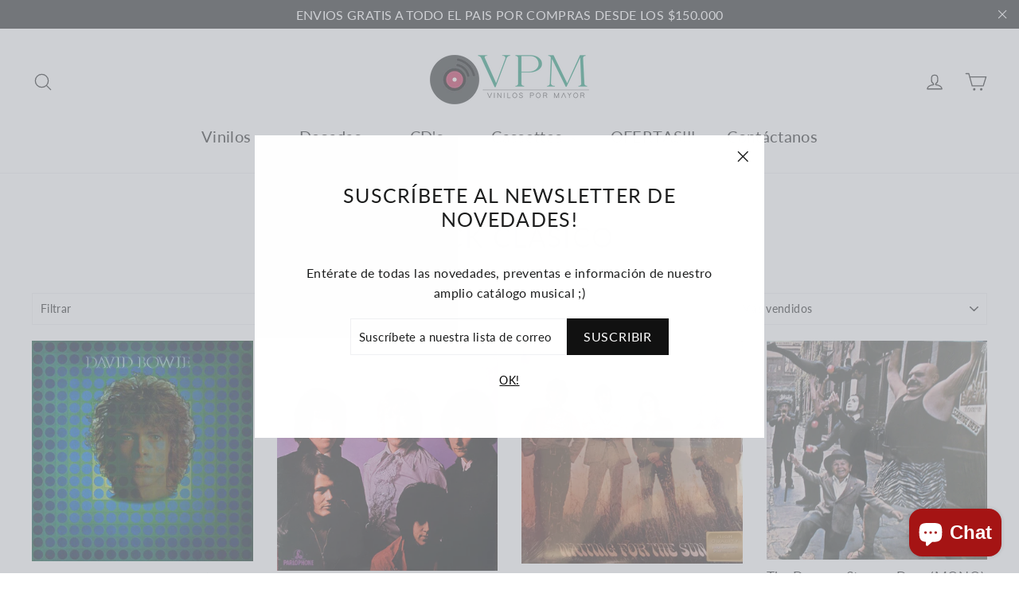

--- FILE ---
content_type: text/html; charset=utf-8
request_url: https://vinilospormayor.cl/collections/rock-clasico-1
body_size: 24252
content:
<!doctype html>
<html class="no-js" lang="es" dir="ltr">
<head>
  <meta charset="utf-8">
  <meta http-equiv="X-UA-Compatible" content="IE=edge,chrome=1">
  <meta name="viewport" content="width=device-width,initial-scale=1">
  <meta name="theme-color" content="#111111">
  <link rel="canonical" href="https://vinilospormayor.cl/collections/rock-clasico-1">
  <link rel="preconnect" href="https://cdn.shopify.com">
  <link rel="preconnect" href="https://fonts.shopifycdn.com">
  <link rel="dns-prefetch" href="https://productreviews.shopifycdn.com">
  <link rel="dns-prefetch" href="https://ajax.googleapis.com">
  <link rel="dns-prefetch" href="https://maps.googleapis.com">
  <link rel="dns-prefetch" href="https://maps.gstatic.com"><link rel="shortcut icon" href="//vinilospormayor.cl/cdn/shop/files/favicon_vinilos_32x32.png?v=1614768167" type="image/png" /><title>Rock Clásico
&ndash; Vinilos por mayor
</title>
<meta property="og:site_name" content="Vinilos por mayor">
  <meta property="og:url" content="https://vinilospormayor.cl/collections/rock-clasico-1">
  <meta property="og:title" content="Rock Clásico">
  <meta property="og:type" content="website">
  <meta property="og:description" content="Vinilos por Mayor nace el año 2014, partiendo con el sitio web como una tienda virtual para la venta de discos. En paralelo a la comercialización de discos, las tiendas han alojado cientos de actividades, otorgando un espacio para la difusión de expresiones artísticas en torno a la música."><meta property="og:image" content="http://vinilospormayor.cl/cdn/shop/files/CF495411-2EA8-4673-9CF5-3C9A9DFB2166_1200x630.jpg?v=1741795221"><meta property="og:image" content="http://vinilospormayor.cl/cdn/shop/products/R-7097747-1540306891-9391_jpeg_17bc4ecb-728d-46d2-bbd6-e1f2af46d376_1200x630.jpg?v=1637023656"><meta property="og:image" content="http://vinilospormayor.cl/cdn/shop/files/R-12371558-1533916089-6840_1200x630.jpg?v=1692197946">
  <meta property="og:image:secure_url" content="https://vinilospormayor.cl/cdn/shop/files/CF495411-2EA8-4673-9CF5-3C9A9DFB2166_1200x630.jpg?v=1741795221"><meta property="og:image:secure_url" content="https://vinilospormayor.cl/cdn/shop/products/R-7097747-1540306891-9391_jpeg_17bc4ecb-728d-46d2-bbd6-e1f2af46d376_1200x630.jpg?v=1637023656"><meta property="og:image:secure_url" content="https://vinilospormayor.cl/cdn/shop/files/R-12371558-1533916089-6840_1200x630.jpg?v=1692197946">
  <meta name="twitter:site" content="@">
  <meta name="twitter:card" content="summary_large_image">
  <meta name="twitter:title" content="Rock Clásico">
  <meta name="twitter:description" content="Vinilos por Mayor nace el año 2014, partiendo con el sitio web como una tienda virtual para la venta de discos. En paralelo a la comercialización de discos, las tiendas han alojado cientos de actividades, otorgando un espacio para la difusión de expresiones artísticas en torno a la música.">
<style data-shopify>@font-face {
  font-family: Lato;
  font-weight: 400;
  font-style: normal;
  font-display: swap;
  src: url("//vinilospormayor.cl/cdn/fonts/lato/lato_n4.c3b93d431f0091c8be23185e15c9d1fee1e971c5.woff2") format("woff2"),
       url("//vinilospormayor.cl/cdn/fonts/lato/lato_n4.d5c00c781efb195594fd2fd4ad04f7882949e327.woff") format("woff");
}

  @font-face {
  font-family: Lato;
  font-weight: 400;
  font-style: normal;
  font-display: swap;
  src: url("//vinilospormayor.cl/cdn/fonts/lato/lato_n4.c3b93d431f0091c8be23185e15c9d1fee1e971c5.woff2") format("woff2"),
       url("//vinilospormayor.cl/cdn/fonts/lato/lato_n4.d5c00c781efb195594fd2fd4ad04f7882949e327.woff") format("woff");
}


  @font-face {
  font-family: Lato;
  font-weight: 600;
  font-style: normal;
  font-display: swap;
  src: url("//vinilospormayor.cl/cdn/fonts/lato/lato_n6.38d0e3b23b74a60f769c51d1df73fac96c580d59.woff2") format("woff2"),
       url("//vinilospormayor.cl/cdn/fonts/lato/lato_n6.3365366161bdcc36a3f97cfbb23954d8c4bf4079.woff") format("woff");
}

  @font-face {
  font-family: Lato;
  font-weight: 400;
  font-style: italic;
  font-display: swap;
  src: url("//vinilospormayor.cl/cdn/fonts/lato/lato_i4.09c847adc47c2fefc3368f2e241a3712168bc4b6.woff2") format("woff2"),
       url("//vinilospormayor.cl/cdn/fonts/lato/lato_i4.3c7d9eb6c1b0a2bf62d892c3ee4582b016d0f30c.woff") format("woff");
}

  @font-face {
  font-family: Lato;
  font-weight: 600;
  font-style: italic;
  font-display: swap;
  src: url("//vinilospormayor.cl/cdn/fonts/lato/lato_i6.ab357ee5069e0603c2899b31e2b8ae84c4a42a48.woff2") format("woff2"),
       url("//vinilospormayor.cl/cdn/fonts/lato/lato_i6.3164fed79d7d987c1390528781c7c2f59ac7a746.woff") format("woff");
}

</style><link href="//vinilospormayor.cl/cdn/shop/t/7/assets/theme.css?v=179756167899815404351696215766" rel="stylesheet" type="text/css" media="all" />
<style data-shopify>:root {
    --typeHeaderPrimary: Lato;
    --typeHeaderFallback: sans-serif;
    --typeHeaderSize: 34px;
    --typeHeaderWeight: 400;
    --typeHeaderLineHeight: 1.2;
    --typeHeaderSpacing: 0.05em;

    --typeBasePrimary:Lato;
    --typeBaseFallback:sans-serif;
    --typeBaseSize: 14px;
    --typeBaseWeight: 400;
    --typeBaseLineHeight: 1.6;
    --typeBaseSpacing: 0.025em;

    --iconWeight: 3px;
    --iconLinecaps: round;
  }

  
.collection-hero__content:before,
  .hero__image-wrapper:before,
  .hero__media:before {
    background-image: linear-gradient(to bottom, rgba(0, 0, 0, 0.0) 0%, rgba(0, 0, 0, 0.0) 40%, rgba(0, 0, 0, 0.26) 100%);
  }

  .skrim__item-content .skrim__overlay:after {
    background-image: linear-gradient(to bottom, rgba(0, 0, 0, 0.0) 30%, rgba(0, 0, 0, 0.26) 100%);
  }

  .placeholder-content {
    background-image: linear-gradient(100deg, #ffffff 40%, #f7f7f7 63%, #ffffff 79%);
  }</style><script>
    document.documentElement.className = document.documentElement.className.replace('no-js', 'js');

    window.theme = window.theme || {};
    theme.routes = {
      home: "/",
      cart: "/cart",
      cartAdd: "/cart/add.js",
      cartChange: "/cart/change"
    };
    theme.strings = {
      soldOut: "Agotado",
      unavailable: "No disponible",
      stockLabel: "[count] en stock",
      willNotShipUntil: "Será enviado después [date]",
      willBeInStockAfter: "Estará disponible después [date]",
      waitingForStock: "Inventario en el camino",
      cartSavings: "Está ahorrando [savings]",
      cartEmpty: "Tu carro actualmente está vacío.",
      cartTermsConfirmation: "Debe aceptar los términos y condiciones de venta para pagar"
    };
    theme.settings = {
      dynamicVariantsEnable: true,
      dynamicVariantType: "button",
      cartType: "drawer",
      moneyFormat: "${{ amount_no_decimals_with_comma_separator }}",
      predictiveSearch: true,
      predictiveSearchType: "product",
      inventoryThreshold: 10,
      quickView: true,
      themeName: 'Motion',
      themeVersion: "6.2.1"
    };
  </script>

  <script>window.performance && window.performance.mark && window.performance.mark('shopify.content_for_header.start');</script><meta name="facebook-domain-verification" content="nxrtpvrk844gpf22lnn09kaztreyje">
<meta name="facebook-domain-verification" content="en7xtklxdb2gqvv6gke6ejdj5na8xr">
<meta name="google-site-verification" content="q19VJ4pQxwZR5TxEaTvdXDaW5qIvrjzPADimQqetExI">
<meta id="shopify-digital-wallet" name="shopify-digital-wallet" content="/50859114682/digital_wallets/dialog">
<link rel="alternate" type="application/atom+xml" title="Feed" href="/collections/rock-clasico-1.atom" />
<link rel="alternate" type="application/json+oembed" href="https://vinilospormayor.cl/collections/rock-clasico-1.oembed">
<script async="async" src="/checkouts/internal/preloads.js?locale=es-CL"></script>
<script id="shopify-features" type="application/json">{"accessToken":"dcddb436972627ce75de2b2f37822f1d","betas":["rich-media-storefront-analytics"],"domain":"vinilospormayor.cl","predictiveSearch":true,"shopId":50859114682,"locale":"es"}</script>
<script>var Shopify = Shopify || {};
Shopify.shop = "vinilos-al-por-mayor.myshopify.com";
Shopify.locale = "es";
Shopify.currency = {"active":"CLP","rate":"1.0"};
Shopify.country = "CL";
Shopify.theme = {"name":"Vinilos x Mayor","id":115913687226,"schema_name":"Motion","schema_version":"6.2.1","theme_store_id":847,"role":"main"};
Shopify.theme.handle = "null";
Shopify.theme.style = {"id":null,"handle":null};
Shopify.cdnHost = "vinilospormayor.cl/cdn";
Shopify.routes = Shopify.routes || {};
Shopify.routes.root = "/";</script>
<script type="module">!function(o){(o.Shopify=o.Shopify||{}).modules=!0}(window);</script>
<script>!function(o){function n(){var o=[];function n(){o.push(Array.prototype.slice.apply(arguments))}return n.q=o,n}var t=o.Shopify=o.Shopify||{};t.loadFeatures=n(),t.autoloadFeatures=n()}(window);</script>
<script id="shop-js-analytics" type="application/json">{"pageType":"collection"}</script>
<script defer="defer" async type="module" src="//vinilospormayor.cl/cdn/shopifycloud/shop-js/modules/v2/client.init-shop-cart-sync_BSQ69bm3.es.esm.js"></script>
<script defer="defer" async type="module" src="//vinilospormayor.cl/cdn/shopifycloud/shop-js/modules/v2/chunk.common_CIqZBrE6.esm.js"></script>
<script type="module">
  await import("//vinilospormayor.cl/cdn/shopifycloud/shop-js/modules/v2/client.init-shop-cart-sync_BSQ69bm3.es.esm.js");
await import("//vinilospormayor.cl/cdn/shopifycloud/shop-js/modules/v2/chunk.common_CIqZBrE6.esm.js");

  window.Shopify.SignInWithShop?.initShopCartSync?.({"fedCMEnabled":true,"windoidEnabled":true});

</script>
<script>(function() {
  var isLoaded = false;
  function asyncLoad() {
    if (isLoaded) return;
    isLoaded = true;
    var urls = ["https:\/\/cdn.shopify.com\/s\/files\/1\/0508\/5911\/4682\/t\/7\/assets\/sca.storelocator_scripttag.js?v=1640714022\u0026shop=vinilos-al-por-mayor.myshopify.com","https:\/\/cdn.nfcube.com\/instafeed-7a7d2f4dcc69399c3dced77f9d17e12f.js?shop=vinilos-al-por-mayor.myshopify.com","https:\/\/cdn.roseperl.com\/storelocator-prod\/assets\/js\/afthpage.js?shop=vinilos-al-por-mayor.myshopify.com"];
    for (var i = 0; i < urls.length; i++) {
      var s = document.createElement('script');
      s.type = 'text/javascript';
      s.async = true;
      s.src = urls[i];
      var x = document.getElementsByTagName('script')[0];
      x.parentNode.insertBefore(s, x);
    }
  };
  if(window.attachEvent) {
    window.attachEvent('onload', asyncLoad);
  } else {
    window.addEventListener('load', asyncLoad, false);
  }
})();</script>
<script id="__st">var __st={"a":50859114682,"offset":-10800,"reqid":"1d459cb0-f1a4-48e1-8125-af4083bfd20f-1768867857","pageurl":"vinilospormayor.cl\/collections\/rock-clasico-1","u":"0873fbd876b5","p":"collection","rtyp":"collection","rid":263959412922};</script>
<script>window.ShopifyPaypalV4VisibilityTracking = true;</script>
<script id="captcha-bootstrap">!function(){'use strict';const t='contact',e='account',n='new_comment',o=[[t,t],['blogs',n],['comments',n],[t,'customer']],c=[[e,'customer_login'],[e,'guest_login'],[e,'recover_customer_password'],[e,'create_customer']],r=t=>t.map((([t,e])=>`form[action*='/${t}']:not([data-nocaptcha='true']) input[name='form_type'][value='${e}']`)).join(','),a=t=>()=>t?[...document.querySelectorAll(t)].map((t=>t.form)):[];function s(){const t=[...o],e=r(t);return a(e)}const i='password',u='form_key',d=['recaptcha-v3-token','g-recaptcha-response','h-captcha-response',i],f=()=>{try{return window.sessionStorage}catch{return}},m='__shopify_v',_=t=>t.elements[u];function p(t,e,n=!1){try{const o=window.sessionStorage,c=JSON.parse(o.getItem(e)),{data:r}=function(t){const{data:e,action:n}=t;return t[m]||n?{data:e,action:n}:{data:t,action:n}}(c);for(const[e,n]of Object.entries(r))t.elements[e]&&(t.elements[e].value=n);n&&o.removeItem(e)}catch(o){console.error('form repopulation failed',{error:o})}}const l='form_type',E='cptcha';function T(t){t.dataset[E]=!0}const w=window,h=w.document,L='Shopify',v='ce_forms',y='captcha';let A=!1;((t,e)=>{const n=(g='f06e6c50-85a8-45c8-87d0-21a2b65856fe',I='https://cdn.shopify.com/shopifycloud/storefront-forms-hcaptcha/ce_storefront_forms_captcha_hcaptcha.v1.5.2.iife.js',D={infoText:'Protegido por hCaptcha',privacyText:'Privacidad',termsText:'Términos'},(t,e,n)=>{const o=w[L][v],c=o.bindForm;if(c)return c(t,g,e,D).then(n);var r;o.q.push([[t,g,e,D],n]),r=I,A||(h.body.append(Object.assign(h.createElement('script'),{id:'captcha-provider',async:!0,src:r})),A=!0)});var g,I,D;w[L]=w[L]||{},w[L][v]=w[L][v]||{},w[L][v].q=[],w[L][y]=w[L][y]||{},w[L][y].protect=function(t,e){n(t,void 0,e),T(t)},Object.freeze(w[L][y]),function(t,e,n,w,h,L){const[v,y,A,g]=function(t,e,n){const i=e?o:[],u=t?c:[],d=[...i,...u],f=r(d),m=r(i),_=r(d.filter((([t,e])=>n.includes(e))));return[a(f),a(m),a(_),s()]}(w,h,L),I=t=>{const e=t.target;return e instanceof HTMLFormElement?e:e&&e.form},D=t=>v().includes(t);t.addEventListener('submit',(t=>{const e=I(t);if(!e)return;const n=D(e)&&!e.dataset.hcaptchaBound&&!e.dataset.recaptchaBound,o=_(e),c=g().includes(e)&&(!o||!o.value);(n||c)&&t.preventDefault(),c&&!n&&(function(t){try{if(!f())return;!function(t){const e=f();if(!e)return;const n=_(t);if(!n)return;const o=n.value;o&&e.removeItem(o)}(t);const e=Array.from(Array(32),(()=>Math.random().toString(36)[2])).join('');!function(t,e){_(t)||t.append(Object.assign(document.createElement('input'),{type:'hidden',name:u})),t.elements[u].value=e}(t,e),function(t,e){const n=f();if(!n)return;const o=[...t.querySelectorAll(`input[type='${i}']`)].map((({name:t})=>t)),c=[...d,...o],r={};for(const[a,s]of new FormData(t).entries())c.includes(a)||(r[a]=s);n.setItem(e,JSON.stringify({[m]:1,action:t.action,data:r}))}(t,e)}catch(e){console.error('failed to persist form',e)}}(e),e.submit())}));const S=(t,e)=>{t&&!t.dataset[E]&&(n(t,e.some((e=>e===t))),T(t))};for(const o of['focusin','change'])t.addEventListener(o,(t=>{const e=I(t);D(e)&&S(e,y())}));const B=e.get('form_key'),M=e.get(l),P=B&&M;t.addEventListener('DOMContentLoaded',(()=>{const t=y();if(P)for(const e of t)e.elements[l].value===M&&p(e,B);[...new Set([...A(),...v().filter((t=>'true'===t.dataset.shopifyCaptcha))])].forEach((e=>S(e,t)))}))}(h,new URLSearchParams(w.location.search),n,t,e,['guest_login'])})(!0,!0)}();</script>
<script integrity="sha256-4kQ18oKyAcykRKYeNunJcIwy7WH5gtpwJnB7kiuLZ1E=" data-source-attribution="shopify.loadfeatures" defer="defer" src="//vinilospormayor.cl/cdn/shopifycloud/storefront/assets/storefront/load_feature-a0a9edcb.js" crossorigin="anonymous"></script>
<script data-source-attribution="shopify.dynamic_checkout.dynamic.init">var Shopify=Shopify||{};Shopify.PaymentButton=Shopify.PaymentButton||{isStorefrontPortableWallets:!0,init:function(){window.Shopify.PaymentButton.init=function(){};var t=document.createElement("script");t.src="https://vinilospormayor.cl/cdn/shopifycloud/portable-wallets/latest/portable-wallets.es.js",t.type="module",document.head.appendChild(t)}};
</script>
<script data-source-attribution="shopify.dynamic_checkout.buyer_consent">
  function portableWalletsHideBuyerConsent(e){var t=document.getElementById("shopify-buyer-consent"),n=document.getElementById("shopify-subscription-policy-button");t&&n&&(t.classList.add("hidden"),t.setAttribute("aria-hidden","true"),n.removeEventListener("click",e))}function portableWalletsShowBuyerConsent(e){var t=document.getElementById("shopify-buyer-consent"),n=document.getElementById("shopify-subscription-policy-button");t&&n&&(t.classList.remove("hidden"),t.removeAttribute("aria-hidden"),n.addEventListener("click",e))}window.Shopify?.PaymentButton&&(window.Shopify.PaymentButton.hideBuyerConsent=portableWalletsHideBuyerConsent,window.Shopify.PaymentButton.showBuyerConsent=portableWalletsShowBuyerConsent);
</script>
<script data-source-attribution="shopify.dynamic_checkout.cart.bootstrap">document.addEventListener("DOMContentLoaded",(function(){function t(){return document.querySelector("shopify-accelerated-checkout-cart, shopify-accelerated-checkout")}if(t())Shopify.PaymentButton.init();else{new MutationObserver((function(e,n){t()&&(Shopify.PaymentButton.init(),n.disconnect())})).observe(document.body,{childList:!0,subtree:!0})}}));
</script>

<script>window.performance && window.performance.mark && window.performance.mark('shopify.content_for_header.end');</script><script src="//vinilospormayor.cl/cdn/shop/t/7/assets/vendor-scripts-v10.js" defer="defer"></script><script src="//vinilospormayor.cl/cdn/shop/t/7/assets/theme.min.js?v=49673965197539054201605798949" defer="defer"></script>







<script src="https://cdn.shopify.com/extensions/e4b3a77b-20c9-4161-b1bb-deb87046128d/inbox-1253/assets/inbox-chat-loader.js" type="text/javascript" defer="defer"></script>
<link href="https://monorail-edge.shopifysvc.com" rel="dns-prefetch">
<script>(function(){if ("sendBeacon" in navigator && "performance" in window) {try {var session_token_from_headers = performance.getEntriesByType('navigation')[0].serverTiming.find(x => x.name == '_s').description;} catch {var session_token_from_headers = undefined;}var session_cookie_matches = document.cookie.match(/_shopify_s=([^;]*)/);var session_token_from_cookie = session_cookie_matches && session_cookie_matches.length === 2 ? session_cookie_matches[1] : "";var session_token = session_token_from_headers || session_token_from_cookie || "";function handle_abandonment_event(e) {var entries = performance.getEntries().filter(function(entry) {return /monorail-edge.shopifysvc.com/.test(entry.name);});if (!window.abandonment_tracked && entries.length === 0) {window.abandonment_tracked = true;var currentMs = Date.now();var navigation_start = performance.timing.navigationStart;var payload = {shop_id: 50859114682,url: window.location.href,navigation_start,duration: currentMs - navigation_start,session_token,page_type: "collection"};window.navigator.sendBeacon("https://monorail-edge.shopifysvc.com/v1/produce", JSON.stringify({schema_id: "online_store_buyer_site_abandonment/1.1",payload: payload,metadata: {event_created_at_ms: currentMs,event_sent_at_ms: currentMs}}));}}window.addEventListener('pagehide', handle_abandonment_event);}}());</script>
<script id="web-pixels-manager-setup">(function e(e,d,r,n,o){if(void 0===o&&(o={}),!Boolean(null===(a=null===(i=window.Shopify)||void 0===i?void 0:i.analytics)||void 0===a?void 0:a.replayQueue)){var i,a;window.Shopify=window.Shopify||{};var t=window.Shopify;t.analytics=t.analytics||{};var s=t.analytics;s.replayQueue=[],s.publish=function(e,d,r){return s.replayQueue.push([e,d,r]),!0};try{self.performance.mark("wpm:start")}catch(e){}var l=function(){var e={modern:/Edge?\/(1{2}[4-9]|1[2-9]\d|[2-9]\d{2}|\d{4,})\.\d+(\.\d+|)|Firefox\/(1{2}[4-9]|1[2-9]\d|[2-9]\d{2}|\d{4,})\.\d+(\.\d+|)|Chrom(ium|e)\/(9{2}|\d{3,})\.\d+(\.\d+|)|(Maci|X1{2}).+ Version\/(15\.\d+|(1[6-9]|[2-9]\d|\d{3,})\.\d+)([,.]\d+|)( \(\w+\)|)( Mobile\/\w+|) Safari\/|Chrome.+OPR\/(9{2}|\d{3,})\.\d+\.\d+|(CPU[ +]OS|iPhone[ +]OS|CPU[ +]iPhone|CPU IPhone OS|CPU iPad OS)[ +]+(15[._]\d+|(1[6-9]|[2-9]\d|\d{3,})[._]\d+)([._]\d+|)|Android:?[ /-](13[3-9]|1[4-9]\d|[2-9]\d{2}|\d{4,})(\.\d+|)(\.\d+|)|Android.+Firefox\/(13[5-9]|1[4-9]\d|[2-9]\d{2}|\d{4,})\.\d+(\.\d+|)|Android.+Chrom(ium|e)\/(13[3-9]|1[4-9]\d|[2-9]\d{2}|\d{4,})\.\d+(\.\d+|)|SamsungBrowser\/([2-9]\d|\d{3,})\.\d+/,legacy:/Edge?\/(1[6-9]|[2-9]\d|\d{3,})\.\d+(\.\d+|)|Firefox\/(5[4-9]|[6-9]\d|\d{3,})\.\d+(\.\d+|)|Chrom(ium|e)\/(5[1-9]|[6-9]\d|\d{3,})\.\d+(\.\d+|)([\d.]+$|.*Safari\/(?![\d.]+ Edge\/[\d.]+$))|(Maci|X1{2}).+ Version\/(10\.\d+|(1[1-9]|[2-9]\d|\d{3,})\.\d+)([,.]\d+|)( \(\w+\)|)( Mobile\/\w+|) Safari\/|Chrome.+OPR\/(3[89]|[4-9]\d|\d{3,})\.\d+\.\d+|(CPU[ +]OS|iPhone[ +]OS|CPU[ +]iPhone|CPU IPhone OS|CPU iPad OS)[ +]+(10[._]\d+|(1[1-9]|[2-9]\d|\d{3,})[._]\d+)([._]\d+|)|Android:?[ /-](13[3-9]|1[4-9]\d|[2-9]\d{2}|\d{4,})(\.\d+|)(\.\d+|)|Mobile Safari.+OPR\/([89]\d|\d{3,})\.\d+\.\d+|Android.+Firefox\/(13[5-9]|1[4-9]\d|[2-9]\d{2}|\d{4,})\.\d+(\.\d+|)|Android.+Chrom(ium|e)\/(13[3-9]|1[4-9]\d|[2-9]\d{2}|\d{4,})\.\d+(\.\d+|)|Android.+(UC? ?Browser|UCWEB|U3)[ /]?(15\.([5-9]|\d{2,})|(1[6-9]|[2-9]\d|\d{3,})\.\d+)\.\d+|SamsungBrowser\/(5\.\d+|([6-9]|\d{2,})\.\d+)|Android.+MQ{2}Browser\/(14(\.(9|\d{2,})|)|(1[5-9]|[2-9]\d|\d{3,})(\.\d+|))(\.\d+|)|K[Aa][Ii]OS\/(3\.\d+|([4-9]|\d{2,})\.\d+)(\.\d+|)/},d=e.modern,r=e.legacy,n=navigator.userAgent;return n.match(d)?"modern":n.match(r)?"legacy":"unknown"}(),u="modern"===l?"modern":"legacy",c=(null!=n?n:{modern:"",legacy:""})[u],f=function(e){return[e.baseUrl,"/wpm","/b",e.hashVersion,"modern"===e.buildTarget?"m":"l",".js"].join("")}({baseUrl:d,hashVersion:r,buildTarget:u}),m=function(e){var d=e.version,r=e.bundleTarget,n=e.surface,o=e.pageUrl,i=e.monorailEndpoint;return{emit:function(e){var a=e.status,t=e.errorMsg,s=(new Date).getTime(),l=JSON.stringify({metadata:{event_sent_at_ms:s},events:[{schema_id:"web_pixels_manager_load/3.1",payload:{version:d,bundle_target:r,page_url:o,status:a,surface:n,error_msg:t},metadata:{event_created_at_ms:s}}]});if(!i)return console&&console.warn&&console.warn("[Web Pixels Manager] No Monorail endpoint provided, skipping logging."),!1;try{return self.navigator.sendBeacon.bind(self.navigator)(i,l)}catch(e){}var u=new XMLHttpRequest;try{return u.open("POST",i,!0),u.setRequestHeader("Content-Type","text/plain"),u.send(l),!0}catch(e){return console&&console.warn&&console.warn("[Web Pixels Manager] Got an unhandled error while logging to Monorail."),!1}}}}({version:r,bundleTarget:l,surface:e.surface,pageUrl:self.location.href,monorailEndpoint:e.monorailEndpoint});try{o.browserTarget=l,function(e){var d=e.src,r=e.async,n=void 0===r||r,o=e.onload,i=e.onerror,a=e.sri,t=e.scriptDataAttributes,s=void 0===t?{}:t,l=document.createElement("script"),u=document.querySelector("head"),c=document.querySelector("body");if(l.async=n,l.src=d,a&&(l.integrity=a,l.crossOrigin="anonymous"),s)for(var f in s)if(Object.prototype.hasOwnProperty.call(s,f))try{l.dataset[f]=s[f]}catch(e){}if(o&&l.addEventListener("load",o),i&&l.addEventListener("error",i),u)u.appendChild(l);else{if(!c)throw new Error("Did not find a head or body element to append the script");c.appendChild(l)}}({src:f,async:!0,onload:function(){if(!function(){var e,d;return Boolean(null===(d=null===(e=window.Shopify)||void 0===e?void 0:e.analytics)||void 0===d?void 0:d.initialized)}()){var d=window.webPixelsManager.init(e)||void 0;if(d){var r=window.Shopify.analytics;r.replayQueue.forEach((function(e){var r=e[0],n=e[1],o=e[2];d.publishCustomEvent(r,n,o)})),r.replayQueue=[],r.publish=d.publishCustomEvent,r.visitor=d.visitor,r.initialized=!0}}},onerror:function(){return m.emit({status:"failed",errorMsg:"".concat(f," has failed to load")})},sri:function(e){var d=/^sha384-[A-Za-z0-9+/=]+$/;return"string"==typeof e&&d.test(e)}(c)?c:"",scriptDataAttributes:o}),m.emit({status:"loading"})}catch(e){m.emit({status:"failed",errorMsg:(null==e?void 0:e.message)||"Unknown error"})}}})({shopId: 50859114682,storefrontBaseUrl: "https://vinilospormayor.cl",extensionsBaseUrl: "https://extensions.shopifycdn.com/cdn/shopifycloud/web-pixels-manager",monorailEndpoint: "https://monorail-edge.shopifysvc.com/unstable/produce_batch",surface: "storefront-renderer",enabledBetaFlags: ["2dca8a86"],webPixelsConfigList: [{"id":"404717806","configuration":"{\"config\":\"{\\\"pixel_id\\\":\\\"G-EQS2RT635Z\\\",\\\"gtag_events\\\":[{\\\"type\\\":\\\"begin_checkout\\\",\\\"action_label\\\":\\\"G-EQS2RT635Z\\\"},{\\\"type\\\":\\\"search\\\",\\\"action_label\\\":\\\"G-EQS2RT635Z\\\"},{\\\"type\\\":\\\"view_item\\\",\\\"action_label\\\":[\\\"G-EQS2RT635Z\\\",\\\"MC-E2D6CVNMFM\\\"]},{\\\"type\\\":\\\"purchase\\\",\\\"action_label\\\":[\\\"G-EQS2RT635Z\\\",\\\"MC-E2D6CVNMFM\\\"]},{\\\"type\\\":\\\"page_view\\\",\\\"action_label\\\":[\\\"G-EQS2RT635Z\\\",\\\"MC-E2D6CVNMFM\\\"]},{\\\"type\\\":\\\"add_payment_info\\\",\\\"action_label\\\":\\\"G-EQS2RT635Z\\\"},{\\\"type\\\":\\\"add_to_cart\\\",\\\"action_label\\\":\\\"G-EQS2RT635Z\\\"}],\\\"enable_monitoring_mode\\\":false}\"}","eventPayloadVersion":"v1","runtimeContext":"OPEN","scriptVersion":"b2a88bafab3e21179ed38636efcd8a93","type":"APP","apiClientId":1780363,"privacyPurposes":[],"dataSharingAdjustments":{"protectedCustomerApprovalScopes":["read_customer_address","read_customer_email","read_customer_name","read_customer_personal_data","read_customer_phone"]}},{"id":"66814190","eventPayloadVersion":"v1","runtimeContext":"LAX","scriptVersion":"1","type":"CUSTOM","privacyPurposes":["ANALYTICS"],"name":"Google Analytics tag (migrated)"},{"id":"shopify-app-pixel","configuration":"{}","eventPayloadVersion":"v1","runtimeContext":"STRICT","scriptVersion":"0450","apiClientId":"shopify-pixel","type":"APP","privacyPurposes":["ANALYTICS","MARKETING"]},{"id":"shopify-custom-pixel","eventPayloadVersion":"v1","runtimeContext":"LAX","scriptVersion":"0450","apiClientId":"shopify-pixel","type":"CUSTOM","privacyPurposes":["ANALYTICS","MARKETING"]}],isMerchantRequest: false,initData: {"shop":{"name":"Vinilos por mayor","paymentSettings":{"currencyCode":"CLP"},"myshopifyDomain":"vinilos-al-por-mayor.myshopify.com","countryCode":"CL","storefrontUrl":"https:\/\/vinilospormayor.cl"},"customer":null,"cart":null,"checkout":null,"productVariants":[],"purchasingCompany":null},},"https://vinilospormayor.cl/cdn","fcfee988w5aeb613cpc8e4bc33m6693e112",{"modern":"","legacy":""},{"shopId":"50859114682","storefrontBaseUrl":"https:\/\/vinilospormayor.cl","extensionBaseUrl":"https:\/\/extensions.shopifycdn.com\/cdn\/shopifycloud\/web-pixels-manager","surface":"storefront-renderer","enabledBetaFlags":"[\"2dca8a86\"]","isMerchantRequest":"false","hashVersion":"fcfee988w5aeb613cpc8e4bc33m6693e112","publish":"custom","events":"[[\"page_viewed\",{}],[\"collection_viewed\",{\"collection\":{\"id\":\"263959412922\",\"title\":\"Rock Clásico\",\"productVariants\":[{\"price\":{\"amount\":32990.0,\"currencyCode\":\"CLP\"},\"product\":{\"title\":\"David Bowie - David Bowie (Space Oddity)\",\"vendor\":\"Vinilos al por mayor\",\"id\":\"6593062142138\",\"untranslatedTitle\":\"David Bowie - David Bowie (Space Oddity)\",\"url\":\"\/products\/david-bowie-david-bowie-space-oddity\",\"type\":\"Vinilo\"},\"id\":\"39452413165754\",\"image\":{\"src\":\"\/\/vinilospormayor.cl\/cdn\/shop\/files\/CF495411-2EA8-4673-9CF5-3C9A9DFB2166.jpg?v=1741795221\"},\"sku\":\"1889898632124\",\"title\":\"Default Title\",\"untranslatedTitle\":\"Default Title\"},{\"price\":{\"amount\":26990.0,\"currencyCode\":\"CLP\"},\"product\":{\"title\":\"Deep Purple – Shades Of Deep Purple\",\"vendor\":\"Vinilos al por mayor\",\"id\":\"7451812004078\",\"untranslatedTitle\":\"Deep Purple – Shades Of Deep Purple\",\"url\":\"\/products\/deep-purple-shades-of-deep-purple-1\",\"type\":\"\"},\"id\":\"42060264669422\",\"image\":{\"src\":\"\/\/vinilospormayor.cl\/cdn\/shop\/products\/R-7097747-1540306891-9391_jpeg_17bc4ecb-728d-46d2-bbd6-e1f2af46d376.jpg?v=1637023656\"},\"sku\":\"1637023585810\",\"title\":\"Default Title\",\"untranslatedTitle\":\"Default Title\"},{\"price\":{\"amount\":28990.0,\"currencyCode\":\"CLP\"},\"product\":{\"title\":\"The Doors ‎– Waiting For The Sun\",\"vendor\":\"Vinilos al por mayor\",\"id\":\"8933023482094\",\"untranslatedTitle\":\"The Doors ‎– Waiting For The Sun\",\"url\":\"\/products\/the-doors-waiting-for-the-sun-1\",\"type\":\"Vinilo\"},\"id\":\"46905365496046\",\"image\":{\"src\":\"\/\/vinilospormayor.cl\/cdn\/shop\/files\/R-12371558-1533916089-6840.jpg?v=1692197946\"},\"sku\":\"1889898647159\",\"title\":\"Default Title\",\"untranslatedTitle\":\"Default Title\"},{\"price\":{\"amount\":32990.0,\"currencyCode\":\"CLP\"},\"product\":{\"title\":\"The Doors ‎– Strange Days (MONO)\",\"vendor\":\"Vinilos al por mayor\",\"id\":\"8933022859502\",\"untranslatedTitle\":\"The Doors ‎– Strange Days (MONO)\",\"url\":\"\/products\/the-doors-strange-days-mono\",\"type\":\"Vinilo\"},\"id\":\"46905362645230\",\"image\":{\"src\":\"\/\/vinilospormayor.cl\/cdn\/shop\/products\/R-2548935-1346335704-6393_jpeg.jpg?v=1617286650\"},\"sku\":\"1889898647160\",\"title\":\"Default Title\",\"untranslatedTitle\":\"Default Title\"},{\"price\":{\"amount\":26990.0,\"currencyCode\":\"CLP\"},\"product\":{\"title\":\"The Doors ‎– L. A. Woman\",\"vendor\":\"Vinilos al por mayor\",\"id\":\"8976209346798\",\"untranslatedTitle\":\"The Doors ‎– L. A. Woman\",\"url\":\"\/products\/the-doors-l-a-woman\",\"type\":\"Vinilo\"},\"id\":\"47031245996270\",\"image\":{\"src\":\"\/\/vinilospormayor.cl\/cdn\/shop\/files\/R-15333441-1591368876-8348.jpg?v=1707492068\"},\"sku\":null,\"title\":\"Default Title\",\"untranslatedTitle\":\"Default Title\"}]}}]]"});</script><script>
  window.ShopifyAnalytics = window.ShopifyAnalytics || {};
  window.ShopifyAnalytics.meta = window.ShopifyAnalytics.meta || {};
  window.ShopifyAnalytics.meta.currency = 'CLP';
  var meta = {"products":[{"id":6593062142138,"gid":"gid:\/\/shopify\/Product\/6593062142138","vendor":"Vinilos al por mayor","type":"Vinilo","handle":"david-bowie-david-bowie-space-oddity","variants":[{"id":39452413165754,"price":3299000,"name":"David Bowie - David Bowie (Space Oddity)","public_title":null,"sku":"1889898632124"}],"remote":false},{"id":7451812004078,"gid":"gid:\/\/shopify\/Product\/7451812004078","vendor":"Vinilos al por mayor","type":"","handle":"deep-purple-shades-of-deep-purple-1","variants":[{"id":42060264669422,"price":2699000,"name":"Deep Purple – Shades Of Deep Purple","public_title":null,"sku":"1637023585810"}],"remote":false},{"id":8933023482094,"gid":"gid:\/\/shopify\/Product\/8933023482094","vendor":"Vinilos al por mayor","type":"Vinilo","handle":"the-doors-waiting-for-the-sun-1","variants":[{"id":46905365496046,"price":2899000,"name":"The Doors ‎– Waiting For The Sun","public_title":null,"sku":"1889898647159"}],"remote":false},{"id":8933022859502,"gid":"gid:\/\/shopify\/Product\/8933022859502","vendor":"Vinilos al por mayor","type":"Vinilo","handle":"the-doors-strange-days-mono","variants":[{"id":46905362645230,"price":3299000,"name":"The Doors ‎– Strange Days (MONO)","public_title":null,"sku":"1889898647160"}],"remote":false},{"id":8976209346798,"gid":"gid:\/\/shopify\/Product\/8976209346798","vendor":"Vinilos al por mayor","type":"Vinilo","handle":"the-doors-l-a-woman","variants":[{"id":47031245996270,"price":2699000,"name":"The Doors ‎– L. A. Woman","public_title":null,"sku":null}],"remote":false}],"page":{"pageType":"collection","resourceType":"collection","resourceId":263959412922,"requestId":"1d459cb0-f1a4-48e1-8125-af4083bfd20f-1768867857"}};
  for (var attr in meta) {
    window.ShopifyAnalytics.meta[attr] = meta[attr];
  }
</script>
<script class="analytics">
  (function () {
    var customDocumentWrite = function(content) {
      var jquery = null;

      if (window.jQuery) {
        jquery = window.jQuery;
      } else if (window.Checkout && window.Checkout.$) {
        jquery = window.Checkout.$;
      }

      if (jquery) {
        jquery('body').append(content);
      }
    };

    var hasLoggedConversion = function(token) {
      if (token) {
        return document.cookie.indexOf('loggedConversion=' + token) !== -1;
      }
      return false;
    }

    var setCookieIfConversion = function(token) {
      if (token) {
        var twoMonthsFromNow = new Date(Date.now());
        twoMonthsFromNow.setMonth(twoMonthsFromNow.getMonth() + 2);

        document.cookie = 'loggedConversion=' + token + '; expires=' + twoMonthsFromNow;
      }
    }

    var trekkie = window.ShopifyAnalytics.lib = window.trekkie = window.trekkie || [];
    if (trekkie.integrations) {
      return;
    }
    trekkie.methods = [
      'identify',
      'page',
      'ready',
      'track',
      'trackForm',
      'trackLink'
    ];
    trekkie.factory = function(method) {
      return function() {
        var args = Array.prototype.slice.call(arguments);
        args.unshift(method);
        trekkie.push(args);
        return trekkie;
      };
    };
    for (var i = 0; i < trekkie.methods.length; i++) {
      var key = trekkie.methods[i];
      trekkie[key] = trekkie.factory(key);
    }
    trekkie.load = function(config) {
      trekkie.config = config || {};
      trekkie.config.initialDocumentCookie = document.cookie;
      var first = document.getElementsByTagName('script')[0];
      var script = document.createElement('script');
      script.type = 'text/javascript';
      script.onerror = function(e) {
        var scriptFallback = document.createElement('script');
        scriptFallback.type = 'text/javascript';
        scriptFallback.onerror = function(error) {
                var Monorail = {
      produce: function produce(monorailDomain, schemaId, payload) {
        var currentMs = new Date().getTime();
        var event = {
          schema_id: schemaId,
          payload: payload,
          metadata: {
            event_created_at_ms: currentMs,
            event_sent_at_ms: currentMs
          }
        };
        return Monorail.sendRequest("https://" + monorailDomain + "/v1/produce", JSON.stringify(event));
      },
      sendRequest: function sendRequest(endpointUrl, payload) {
        // Try the sendBeacon API
        if (window && window.navigator && typeof window.navigator.sendBeacon === 'function' && typeof window.Blob === 'function' && !Monorail.isIos12()) {
          var blobData = new window.Blob([payload], {
            type: 'text/plain'
          });

          if (window.navigator.sendBeacon(endpointUrl, blobData)) {
            return true;
          } // sendBeacon was not successful

        } // XHR beacon

        var xhr = new XMLHttpRequest();

        try {
          xhr.open('POST', endpointUrl);
          xhr.setRequestHeader('Content-Type', 'text/plain');
          xhr.send(payload);
        } catch (e) {
          console.log(e);
        }

        return false;
      },
      isIos12: function isIos12() {
        return window.navigator.userAgent.lastIndexOf('iPhone; CPU iPhone OS 12_') !== -1 || window.navigator.userAgent.lastIndexOf('iPad; CPU OS 12_') !== -1;
      }
    };
    Monorail.produce('monorail-edge.shopifysvc.com',
      'trekkie_storefront_load_errors/1.1',
      {shop_id: 50859114682,
      theme_id: 115913687226,
      app_name: "storefront",
      context_url: window.location.href,
      source_url: "//vinilospormayor.cl/cdn/s/trekkie.storefront.cd680fe47e6c39ca5d5df5f0a32d569bc48c0f27.min.js"});

        };
        scriptFallback.async = true;
        scriptFallback.src = '//vinilospormayor.cl/cdn/s/trekkie.storefront.cd680fe47e6c39ca5d5df5f0a32d569bc48c0f27.min.js';
        first.parentNode.insertBefore(scriptFallback, first);
      };
      script.async = true;
      script.src = '//vinilospormayor.cl/cdn/s/trekkie.storefront.cd680fe47e6c39ca5d5df5f0a32d569bc48c0f27.min.js';
      first.parentNode.insertBefore(script, first);
    };
    trekkie.load(
      {"Trekkie":{"appName":"storefront","development":false,"defaultAttributes":{"shopId":50859114682,"isMerchantRequest":null,"themeId":115913687226,"themeCityHash":"10039193830982749632","contentLanguage":"es","currency":"CLP","eventMetadataId":"f510de70-1587-484c-a7c6-db5e20766b7c"},"isServerSideCookieWritingEnabled":true,"monorailRegion":"shop_domain","enabledBetaFlags":["65f19447"]},"Session Attribution":{},"S2S":{"facebookCapiEnabled":false,"source":"trekkie-storefront-renderer","apiClientId":580111}}
    );

    var loaded = false;
    trekkie.ready(function() {
      if (loaded) return;
      loaded = true;

      window.ShopifyAnalytics.lib = window.trekkie;

      var originalDocumentWrite = document.write;
      document.write = customDocumentWrite;
      try { window.ShopifyAnalytics.merchantGoogleAnalytics.call(this); } catch(error) {};
      document.write = originalDocumentWrite;

      window.ShopifyAnalytics.lib.page(null,{"pageType":"collection","resourceType":"collection","resourceId":263959412922,"requestId":"1d459cb0-f1a4-48e1-8125-af4083bfd20f-1768867857","shopifyEmitted":true});

      var match = window.location.pathname.match(/checkouts\/(.+)\/(thank_you|post_purchase)/)
      var token = match? match[1]: undefined;
      if (!hasLoggedConversion(token)) {
        setCookieIfConversion(token);
        window.ShopifyAnalytics.lib.track("Viewed Product Category",{"currency":"CLP","category":"Collection: rock-clasico-1","collectionName":"rock-clasico-1","collectionId":263959412922,"nonInteraction":true},undefined,undefined,{"shopifyEmitted":true});
      }
    });


        var eventsListenerScript = document.createElement('script');
        eventsListenerScript.async = true;
        eventsListenerScript.src = "//vinilospormayor.cl/cdn/shopifycloud/storefront/assets/shop_events_listener-3da45d37.js";
        document.getElementsByTagName('head')[0].appendChild(eventsListenerScript);

})();</script>
  <script>
  if (!window.ga || (window.ga && typeof window.ga !== 'function')) {
    window.ga = function ga() {
      (window.ga.q = window.ga.q || []).push(arguments);
      if (window.Shopify && window.Shopify.analytics && typeof window.Shopify.analytics.publish === 'function') {
        window.Shopify.analytics.publish("ga_stub_called", {}, {sendTo: "google_osp_migration"});
      }
      console.error("Shopify's Google Analytics stub called with:", Array.from(arguments), "\nSee https://help.shopify.com/manual/promoting-marketing/pixels/pixel-migration#google for more information.");
    };
    if (window.Shopify && window.Shopify.analytics && typeof window.Shopify.analytics.publish === 'function') {
      window.Shopify.analytics.publish("ga_stub_initialized", {}, {sendTo: "google_osp_migration"});
    }
  }
</script>
<script
  defer
  src="https://vinilospormayor.cl/cdn/shopifycloud/perf-kit/shopify-perf-kit-3.0.4.min.js"
  data-application="storefront-renderer"
  data-shop-id="50859114682"
  data-render-region="gcp-us-central1"
  data-page-type="collection"
  data-theme-instance-id="115913687226"
  data-theme-name="Motion"
  data-theme-version="6.2.1"
  data-monorail-region="shop_domain"
  data-resource-timing-sampling-rate="10"
  data-shs="true"
  data-shs-beacon="true"
  data-shs-export-with-fetch="true"
  data-shs-logs-sample-rate="1"
  data-shs-beacon-endpoint="https://vinilospormayor.cl/api/collect"
></script>
</head>

<body class="template-collection" data-transitions="true" data-type_header_capitalize="true" data-type_base_accent_transform="true" data-type_header_accent_transform="true" data-animate_sections="true" data-animate_underlines="true" data-animate_buttons="true" data-animate_images="true" data-animate_page_transition_style="page-slide-reveal-down" data-type_header_text_alignment="true" data-animate_images_style="fade-in">

  
    <script type="text/javascript">window.setTimeout(function() { document.body.className += " loaded"; }, 25);</script>
  

  <a class="in-page-link visually-hidden skip-link" href="#MainContent">Ir directamente al contenido</a>

  <div id="PageContainer" class="page-container">
    <div class="transition-body"><div id="shopify-section-header" class="shopify-section"><div id="NavDrawer" class="drawer drawer--left">
  <div class="drawer__contents">
    <div class="drawer__fixed-header">
      <div class="drawer__header appear-animation appear-delay-2">
        <div class="drawer__title"></div>
        <div class="drawer__close">
          <button type="button" class="drawer__close-button js-drawer-close">
            <svg aria-hidden="true" focusable="false" role="presentation" class="icon icon-close" viewBox="0 0 64 64"><path d="M19 17.61l27.12 27.13m0-27.12L19 44.74"/></svg>
            <span class="icon__fallback-text">Cerrar menú</span>
          </button>
        </div>
      </div>
    </div>
    <div class="drawer__scrollable">
      <ul class="mobile-nav" role="navigation" aria-label="Primary"><li class="mobile-nav__item appear-animation appear-delay-3"><div class="mobile-nav__has-sublist"><a href="/collections/vinilos" class="mobile-nav__link" id="Label-collections-vinilos1">
                    Vinilos
                  </a>
                  <div class="mobile-nav__toggle">
                    <button type="button" class="collapsible-trigger collapsible--auto-height" aria-controls="Linklist-collections-vinilos1" aria-labelledby="Label-collections-vinilos1"><span class="collapsible-trigger__icon collapsible-trigger__icon--open" role="presentation">
  <svg aria-hidden="true" focusable="false" role="presentation" class="icon icon--wide icon-chevron-down" viewBox="0 0 28 16"><path d="M1.57 1.59l12.76 12.77L27.1 1.59" stroke-width="2" stroke="#000" fill="none" fill-rule="evenodd"/></svg>
</span>
</button>
                  </div></div><div id="Linklist-collections-vinilos1" class="mobile-nav__sublist collapsible-content collapsible-content--all">
                <div class="collapsible-content__inner">
                  <ul class="mobile-nav__sublist"><li class="mobile-nav__item">
                        <div class="mobile-nav__child-item"><a href="/collections/nuevos" class="mobile-nav__link" id="Sublabel-collections-nuevos1">
                              Nuevos
                            </a><button type="button" class="collapsible-trigger" aria-controls="Sublinklist-collections-vinilos1-collections-nuevos1" aria-labelledby="Sublabel-collections-nuevos1"><span class="collapsible-trigger__icon collapsible-trigger__icon--open collapsible-trigger__icon--circle" role="presentation">
  <svg aria-hidden="true" focusable="false" role="presentation" class="icon icon-plus" viewBox="0 0 20 20"><path fill="#444" d="M17.409 8.929h-6.695V2.258c0-.566-.506-1.029-1.071-1.029s-1.071.463-1.071 1.029v6.671H1.967C1.401 8.929.938 9.435.938 10s.463 1.071 1.029 1.071h6.605V17.7c0 .566.506 1.029 1.071 1.029s1.071-.463 1.071-1.029v-6.629h6.695c.566 0 1.029-.506 1.029-1.071s-.463-1.071-1.029-1.071z"/></svg>
  <svg aria-hidden="true" focusable="false" role="presentation" class="icon icon-minus" viewBox="0 0 20 20"><path fill="#444" d="M17.543 11.029H2.1A1.032 1.032 0 0 1 1.071 10c0-.566.463-1.029 1.029-1.029h15.443c.566 0 1.029.463 1.029 1.029 0 .566-.463 1.029-1.029 1.029z"/></svg>
</span>
</button></div><div id="Sublinklist-collections-vinilos1-collections-nuevos1" class="mobile-nav__sublist collapsible-content collapsible-content--all" aria-labelledby="Sublabel-collections-nuevos1">
                            <div class="collapsible-content__inner">
                              <ul class="mobile-nav__grandchildlist"><li class="mobile-nav__item">
                                    <a href="/collections/musica-chilena" class="mobile-nav__link">
                                      Música Chilena
                                    </a>
                                  </li><li class="mobile-nav__item">
                                    <a href="/collections/hip-hop-vinilos" class="mobile-nav__link">
                                      Hip Hop
                                    </a>
                                  </li><li class="mobile-nav__item">
                                    <a href="/collections/rock-vinilos" class="mobile-nav__link">
                                      Rock
                                    </a>
                                  </li><li class="mobile-nav__item">
                                    <a href="/collections/vinilos-punk" class="mobile-nav__link">
                                      Punk
                                    </a>
                                  </li><li class="mobile-nav__item">
                                    <a href="/collections/reggae" class="mobile-nav__link">
                                      Reggae
                                    </a>
                                  </li><li class="mobile-nav__item">
                                    <a href="/collections/metal-vinilos" class="mobile-nav__link">
                                      Metal
                                    </a>
                                  </li><li class="mobile-nav__item">
                                    <a href="/collections/vinilos-soundtracks" class="mobile-nav__link">
                                      Soundtracks
                                    </a>
                                  </li><li class="mobile-nav__item">
                                    <a href="/collections/pop-vinilos" class="mobile-nav__link">
                                      Pop
                                    </a>
                                  </li><li class="mobile-nav__item">
                                    <a href="/collections/electronica-vinilos" class="mobile-nav__link">
                                      Electronica
                                    </a>
                                  </li><li class="mobile-nav__item">
                                    <a href="/collections/jazz-vinilos" class="mobile-nav__link">
                                      Jazz
                                    </a>
                                  </li><li class="mobile-nav__item">
                                    <a href="/collections/soul-vinilos" class="mobile-nav__link">
                                      Soul
                                    </a>
                                  </li></ul>
                            </div>
                          </div></li><li class="mobile-nav__item">
                        <div class="mobile-nav__child-item"><a href="/collections/discos-usados" class="mobile-nav__link" id="Sublabel-collections-discos-usados2">
                              Usados
                            </a></div></li><li class="mobile-nav__item">
                        <div class="mobile-nav__child-item"><a href="/collections/ofertas" class="mobile-nav__link" id="Sublabel-collections-ofertas3">
                              Ofertas
                            </a></div></li></ul>
                </div>
              </div></li><li class="mobile-nav__item appear-animation appear-delay-4"><div class="mobile-nav__has-sublist"><a href="/collections" class="mobile-nav__link" id="Label-collections2">
                    Decadas
                  </a>
                  <div class="mobile-nav__toggle">
                    <button type="button" class="collapsible-trigger collapsible--auto-height" aria-controls="Linklist-collections2" aria-labelledby="Label-collections2"><span class="collapsible-trigger__icon collapsible-trigger__icon--open" role="presentation">
  <svg aria-hidden="true" focusable="false" role="presentation" class="icon icon--wide icon-chevron-down" viewBox="0 0 28 16"><path d="M1.57 1.59l12.76 12.77L27.1 1.59" stroke-width="2" stroke="#000" fill="none" fill-rule="evenodd"/></svg>
</span>
</button>
                  </div></div><div id="Linklist-collections2" class="mobile-nav__sublist collapsible-content collapsible-content--all">
                <div class="collapsible-content__inner">
                  <ul class="mobile-nav__sublist"><li class="mobile-nav__item">
                        <div class="mobile-nav__child-item"><a href="/collections/50s" class="mobile-nav__link" id="Sublabel-collections-50s1">
                              50s
                            </a></div></li><li class="mobile-nav__item">
                        <div class="mobile-nav__child-item"><a href="/collections/60s" class="mobile-nav__link" id="Sublabel-collections-60s2">
                              60s
                            </a></div></li><li class="mobile-nav__item">
                        <div class="mobile-nav__child-item"><a href="/collections/70s" class="mobile-nav__link" id="Sublabel-collections-70s3">
                              70s
                            </a></div></li><li class="mobile-nav__item">
                        <div class="mobile-nav__child-item"><a href="/collections/80s" class="mobile-nav__link" id="Sublabel-collections-80s4">
                              80s
                            </a></div></li><li class="mobile-nav__item">
                        <div class="mobile-nav__child-item"><a href="/collections/90s" class="mobile-nav__link" id="Sublabel-collections-90s5">
                              90s
                            </a></div></li><li class="mobile-nav__item">
                        <div class="mobile-nav__child-item"><a href="/collections/aaa" class="mobile-nav__link" id="Sublabel-collections-aaa6">
                              00s
                            </a></div></li><li class="mobile-nav__item">
                        <div class="mobile-nav__child-item"><a href="/collections/10s" class="mobile-nav__link" id="Sublabel-collections-10s7">
                              10s
                            </a></div></li><li class="mobile-nav__item">
                        <div class="mobile-nav__child-item"><a href="/collections/20s" class="mobile-nav__link" id="Sublabel-collections-20s8">
                              20s
                            </a></div></li></ul>
                </div>
              </div></li><li class="mobile-nav__item appear-animation appear-delay-5"><div class="mobile-nav__has-sublist"><a href="/collections/cd" class="mobile-nav__link" id="Label-collections-cd3">
                    CD's
                  </a>
                  <div class="mobile-nav__toggle">
                    <button type="button" class="collapsible-trigger collapsible--auto-height" aria-controls="Linklist-collections-cd3" aria-labelledby="Label-collections-cd3"><span class="collapsible-trigger__icon collapsible-trigger__icon--open" role="presentation">
  <svg aria-hidden="true" focusable="false" role="presentation" class="icon icon--wide icon-chevron-down" viewBox="0 0 28 16"><path d="M1.57 1.59l12.76 12.77L27.1 1.59" stroke-width="2" stroke="#000" fill="none" fill-rule="evenodd"/></svg>
</span>
</button>
                  </div></div><div id="Linklist-collections-cd3" class="mobile-nav__sublist collapsible-content collapsible-content--all">
                <div class="collapsible-content__inner">
                  <ul class="mobile-nav__sublist"><li class="mobile-nav__item">
                        <div class="mobile-nav__child-item"><a href="/collections/cd-chile" class="mobile-nav__link" id="Sublabel-collections-cd-chile1">
                              Musica Chilena
                            </a></div></li><li class="mobile-nav__item">
                        <div class="mobile-nav__child-item"><a href="/collections/cd-rock" class="mobile-nav__link" id="Sublabel-collections-cd-rock2">
                              Rock
                            </a></div></li><li class="mobile-nav__item">
                        <div class="mobile-nav__child-item"><a href="/collections/cd-punk" class="mobile-nav__link" id="Sublabel-collections-cd-punk3">
                              Punk
                            </a></div></li><li class="mobile-nav__item">
                        <div class="mobile-nav__child-item"><a href="/collections/cd-metal" class="mobile-nav__link" id="Sublabel-collections-cd-metal4">
                              Metal
                            </a></div></li><li class="mobile-nav__item">
                        <div class="mobile-nav__child-item"><a href="/collections/cd-hip-hop" class="mobile-nav__link" id="Sublabel-collections-cd-hip-hop5">
                              Hip Hop
                            </a></div></li><li class="mobile-nav__item">
                        <div class="mobile-nav__child-item"><a href="/collections/cd-r-b" class="mobile-nav__link" id="Sublabel-collections-cd-r-b6">
                              R&amp;B
                            </a></div></li><li class="mobile-nav__item">
                        <div class="mobile-nav__child-item"><a href="/collections/cd-soul" class="mobile-nav__link" id="Sublabel-collections-cd-soul7">
                              Soul
                            </a></div></li><li class="mobile-nav__item">
                        <div class="mobile-nav__child-item"><a href="/collections/cd-jazz" class="mobile-nav__link" id="Sublabel-collections-cd-jazz8">
                              Jazz
                            </a></div></li><li class="mobile-nav__item">
                        <div class="mobile-nav__child-item"><a href="/collections/electronica" class="mobile-nav__link" id="Sublabel-collections-electronica9">
                              Electronica
                            </a></div></li><li class="mobile-nav__item">
                        <div class="mobile-nav__child-item"><a href="/collections/cd-pop" class="mobile-nav__link" id="Sublabel-collections-cd-pop10">
                              Pop
                            </a></div></li><li class="mobile-nav__item">
                        <div class="mobile-nav__child-item"><a href="/collections/cd-ost" class="mobile-nav__link" id="Sublabel-collections-cd-ost11">
                              OST
                            </a></div></li></ul>
                </div>
              </div></li><li class="mobile-nav__item appear-animation appear-delay-6"><div class="mobile-nav__has-sublist"><button type="button" class="mobile-nav__link--button collapsible-trigger collapsible--auto-height" aria-controls="Linklist-collections-cassettes4">
                    <span class="mobile-nav__faux-link">Cassettes</span>
                    <div class="mobile-nav__toggle">
                      <span><span class="collapsible-trigger__icon collapsible-trigger__icon--open" role="presentation">
  <svg aria-hidden="true" focusable="false" role="presentation" class="icon icon--wide icon-chevron-down" viewBox="0 0 28 16"><path d="M1.57 1.59l12.76 12.77L27.1 1.59" stroke-width="2" stroke="#000" fill="none" fill-rule="evenodd"/></svg>
</span>
</span>
                    </div>
                  </button></div><div id="Linklist-collections-cassettes4" class="mobile-nav__sublist collapsible-content collapsible-content--all">
                <div class="collapsible-content__inner">
                  <ul class="mobile-nav__sublist"><li class="mobile-nav__item">
                        <div class="mobile-nav__child-item"><a href="/collections/cassettes" class="mobile-nav__link" id="Sublabel-collections-cassettes1">
                              Nuevos
                            </a></div></li></ul>
                </div>
              </div></li><li class="mobile-nav__item appear-animation appear-delay-7"><a href="/collections/ofertas" class="mobile-nav__link">OFERTAS!!!</a></li><li class="mobile-nav__item appear-animation appear-delay-8"><a href="/pages/contactanos" class="mobile-nav__link">Contáctanos</a></li><li class="mobile-nav__item appear-animation appear-delay-9">
              <a href="/account/login" class="mobile-nav__link">Ingresar</a>
            </li><li class="mobile-nav__spacer"></li>
      </ul>

      <ul class="mobile-nav__social"><li class="appear-animation appear-delay-10">
            <a target="_blank" rel="noopener" href="https://www.facebook.com/vinilospormayor/" title="Vinilos por mayor en Facebook">
              <svg aria-hidden="true" focusable="false" role="presentation" class="icon icon-facebook" viewBox="0 0 32 32"><path fill="#444" d="M18.56 31.36V17.28h4.48l.64-5.12h-5.12v-3.2c0-1.28.64-2.56 2.56-2.56h2.56V1.28H19.2c-3.84 0-7.04 2.56-7.04 7.04v3.84H7.68v5.12h4.48v14.08h6.4z"/></svg>
              <span class="icon__fallback-text">Facebook</span>
            </a>
          </li><li class="appear-animation appear-delay-11">
            <a target="_blank" rel="noopener" href="https://www.instagram.com/vinilosxmayor/" title="Vinilos por mayor en Instagram">
              <svg aria-hidden="true" focusable="false" role="presentation" class="icon icon-instagram" viewBox="0 0 32 32"><path fill="#444" d="M16 3.094c4.206 0 4.7.019 6.363.094 1.538.069 2.369.325 2.925.544.738.287 1.262.625 1.813 1.175s.894 1.075 1.175 1.813c.212.556.475 1.387.544 2.925.075 1.662.094 2.156.094 6.363s-.019 4.7-.094 6.363c-.069 1.538-.325 2.369-.544 2.925-.288.738-.625 1.262-1.175 1.813s-1.075.894-1.813 1.175c-.556.212-1.387.475-2.925.544-1.663.075-2.156.094-6.363.094s-4.7-.019-6.363-.094c-1.537-.069-2.369-.325-2.925-.544-.737-.288-1.263-.625-1.813-1.175s-.894-1.075-1.175-1.813c-.212-.556-.475-1.387-.544-2.925-.075-1.663-.094-2.156-.094-6.363s.019-4.7.094-6.363c.069-1.537.325-2.369.544-2.925.287-.737.625-1.263 1.175-1.813s1.075-.894 1.813-1.175c.556-.212 1.388-.475 2.925-.544 1.662-.081 2.156-.094 6.363-.094zm0-2.838c-4.275 0-4.813.019-6.494.094-1.675.075-2.819.344-3.819.731-1.037.4-1.913.944-2.788 1.819S1.486 4.656 1.08 5.688c-.387 1-.656 2.144-.731 3.825-.075 1.675-.094 2.213-.094 6.488s.019 4.813.094 6.494c.075 1.675.344 2.819.731 3.825.4 1.038.944 1.913 1.819 2.788s1.756 1.413 2.788 1.819c1 .387 2.144.656 3.825.731s2.213.094 6.494.094 4.813-.019 6.494-.094c1.675-.075 2.819-.344 3.825-.731 1.038-.4 1.913-.944 2.788-1.819s1.413-1.756 1.819-2.788c.387-1 .656-2.144.731-3.825s.094-2.212.094-6.494-.019-4.813-.094-6.494c-.075-1.675-.344-2.819-.731-3.825-.4-1.038-.944-1.913-1.819-2.788s-1.756-1.413-2.788-1.819c-1-.387-2.144-.656-3.825-.731C20.812.275 20.275.256 16 .256z"/><path fill="#444" d="M16 7.912a8.088 8.088 0 0 0 0 16.175c4.463 0 8.087-3.625 8.087-8.088s-3.625-8.088-8.088-8.088zm0 13.338a5.25 5.25 0 1 1 0-10.5 5.25 5.25 0 1 1 0 10.5zM26.294 7.594a1.887 1.887 0 1 1-3.774.002 1.887 1.887 0 0 1 3.774-.003z"/></svg>
              <span class="icon__fallback-text">Instagram</span>
            </a>
          </li></ul>
    </div>
  </div>
</div>

  <div id="CartDrawer" class="drawer drawer--right">
    <form action="/cart" method="post" novalidate class="drawer__contents">
      <div class="drawer__fixed-header">
        <div class="drawer__header appear-animation appear-delay-2">
          <div class="drawer__title">Carro de compra</div>
          <div class="drawer__close">
            <button type="button" class="drawer__close-button js-drawer-close">
              <svg aria-hidden="true" focusable="false" role="presentation" class="icon icon-close" viewBox="0 0 64 64"><path d="M19 17.61l27.12 27.13m0-27.12L19 44.74"/></svg>
              <span class="icon__fallback-text">Cerrar carro</span>
            </button>
          </div>
        </div>
      </div>

      <div id="CartContainer" class="drawer__inner"></div>
    </form>
  </div>

<style data-shopify>.site-nav__link,
  .site-nav__dropdown-link {
    font-size: 20px;
  }.site-header {
      border-bottom: 1px solid;
      border-bottom-color: #f0f1f3;
    }</style><div data-section-id="header" data-section-type="header-section">
  <div class="header-wrapper"><div class="announcement announcement--closeable announcement--closed"><a href="https://vinilospormayor.cl/pages/suscribete" class="announcement__link"><span class="announcement__text announcement__text--open" data-text="envios-gratis-a-todo-el-pais-por-compras-desde-los-150-000">
      ENVIOS GRATIS A TODO EL PAIS POR COMPRAS DESDE LOS  $150.000
    </span></a><button type="button" class="text-link announcement__close">
      <svg aria-hidden="true" focusable="false" role="presentation" class="icon icon-close" viewBox="0 0 64 64"><path d="M19 17.61l27.12 27.13m0-27.12L19 44.74"/></svg>
      <span class="icon__fallback-text">"Cerrar"</span>
    </button></div>
<header
      class="site-header"
      data-sticky="true"
      data-overlay="false">
      <div class="page-width">
        <div
          class="header-layout header-layout--center"
          data-logo-align="center"><div class="header-item header-item--left header-item--navigation"><div class="site-nav medium-down--hide">
                    <a href="/search" class="site-nav__link site-nav__link--icon js-search-header js-no-transition">
                      <svg aria-hidden="true" focusable="false" role="presentation" class="icon icon-search" viewBox="0 0 64 64"><path d="M47.16 28.58A18.58 18.58 0 1 1 28.58 10a18.58 18.58 0 0 1 18.58 18.58zM54 54L41.94 42"/></svg>
                      <span class="icon__fallback-text">Buscar</span>
                    </a>
                  </div><div class="site-nav large-up--hide">
                <button
                  type="button"
                  class="site-nav__link site-nav__link--icon js-drawer-open-nav"
                  aria-controls="NavDrawer">
                  <svg aria-hidden="true" focusable="false" role="presentation" class="icon icon-hamburger" viewBox="0 0 64 64"><path d="M7 15h51M7 32h43M7 49h51"/></svg>
                  <span class="icon__fallback-text">Navegación</span>
                </button>
              </div>
            </div><div class="header-item header-item--logo"><style data-shopify>.header-item--logo,
    .header-layout--left-center .header-item--logo,
    .header-layout--left-center .header-item--icons {
      -webkit-box-flex: 0 1 140px;
      -ms-flex: 0 1 140px;
      flex: 0 1 140px;
    }

    @media only screen and (min-width: 769px) {
      .header-item--logo,
      .header-layout--left-center .header-item--logo,
      .header-layout--left-center .header-item--icons {
        -webkit-box-flex: 0 0 200px;
        -ms-flex: 0 0 200px;
        flex: 0 0 200px;
      }
    }

    .site-header__logo a {
      max-width: 140px;
    }
    .is-light .site-header__logo .logo--inverted {
      max-width: 140px;
    }
    @media only screen and (min-width: 769px) {
      .site-header__logo a {
        max-width: 200px;
      }

      .is-light .site-header__logo .logo--inverted {
        max-width: 200px;
      }
    }</style><div class="h1 site-header__logo" itemscope itemtype="http://schema.org/Organization">
      <a
        href="/"
        itemprop="url"
        class="site-header__logo-link">
        <img
          class="small--hide"
          src="//vinilospormayor.cl/cdn/shop/files/logo_200x.png?v=1614764185"
          srcset="//vinilospormayor.cl/cdn/shop/files/logo_200x.png?v=1614764185 1x, //vinilospormayor.cl/cdn/shop/files/logo_200x@2x.png?v=1614764185 2x"
          alt="Vinilos por mayor"
          itemprop="logo">
        <img
          class="medium-up--hide"
          src="//vinilospormayor.cl/cdn/shop/files/logo_140x.png?v=1614764185"
          srcset="//vinilospormayor.cl/cdn/shop/files/logo_140x.png?v=1614764185 1x, //vinilospormayor.cl/cdn/shop/files/logo_140x@2x.png?v=1614764185 2x"
          alt="Vinilos por mayor">
      </a></div></div><div class="header-item header-item--icons"><div class="site-nav site-nav--icons">
  <div class="site-nav__icons">
    
      <a class="site-nav__link site-nav__link--icon medium-down--hide" href="/account">
        <svg aria-hidden="true" focusable="false" role="presentation" class="icon icon-user" viewBox="0 0 64 64"><path d="M35 39.84v-2.53c3.3-1.91 6-6.66 6-11.41 0-7.63 0-13.82-9-13.82s-9 6.19-9 13.82c0 4.75 2.7 9.51 6 11.41v2.53c-10.18.85-18 6-18 12.16h42c0-6.19-7.82-11.31-18-12.16z"/></svg>
        <span class="icon__fallback-text">
          
            Ingresar
          
        </span>
      </a>
    

    
      <a href="/search" class="site-nav__link site-nav__link--icon js-search-header js-no-transition large-up--hide">
        <svg aria-hidden="true" focusable="false" role="presentation" class="icon icon-search" viewBox="0 0 64 64"><path d="M47.16 28.58A18.58 18.58 0 1 1 28.58 10a18.58 18.58 0 0 1 18.58 18.58zM54 54L41.94 42"/></svg>
        <span class="icon__fallback-text">Buscar</span>
      </a>
    

    

    <a href="/cart" class="site-nav__link site-nav__link--icon js-drawer-open-cart js-no-transition" aria-controls="CartDrawer" data-icon="cart">
      <span class="cart-link"><svg aria-hidden="true" focusable="false" role="presentation" class="icon icon-cart" viewBox="0 0 64 64"><path d="M14 17.44h46.79l-7.94 25.61H20.96l-9.65-35.1H3"/><circle cx="27" cy="53" r="2"/><circle cx="47" cy="53" r="2"/></svg><span class="icon__fallback-text">Carro</span>
        <span class="cart-link__bubble"></span>
      </span>
    </a>
  </div>
</div>
</div>
        </div><div class="text-center"><ul
  class="site-nav site-navigation medium-down--hide"
  
    role="navigation" aria-label="Primary"
  ><li
      class="site-nav__item site-nav__expanded-item site-nav--has-dropdown"
      aria-haspopup="true">

      <a href="/collections/vinilos" class="site-nav__link site-nav__link--has-dropdown">
        Vinilos
<svg aria-hidden="true" focusable="false" role="presentation" class="icon icon--wide icon-chevron-down" viewBox="0 0 28 16"><path d="M1.57 1.59l12.76 12.77L27.1 1.59" stroke-width="2" stroke="#000" fill="none" fill-rule="evenodd"/></svg></a><ul class="site-nav__dropdown text-left"><li class=" site-nav__deep-dropdown-trigger appear-animation appear-delay-1">
              <a href="/collections/nuevos" class="site-nav__dropdown-link site-nav__dropdown-link--second-level site-nav__dropdown-link--has-children">
                Nuevos
<svg aria-hidden="true" focusable="false" role="presentation" class="icon icon--wide icon-chevron-down" viewBox="0 0 28 16"><path d="M1.57 1.59l12.76 12.77L27.1 1.59" stroke-width="2" stroke="#000" fill="none" fill-rule="evenodd"/></svg></a><ul class="site-nav__deep-dropdown"><li>
                      <a href="/collections/musica-chilena" class="site-nav__dropdown-link">Música Chilena</a>
                    </li><li>
                      <a href="/collections/hip-hop-vinilos" class="site-nav__dropdown-link">Hip Hop</a>
                    </li><li>
                      <a href="/collections/rock-vinilos" class="site-nav__dropdown-link">Rock</a>
                    </li><li>
                      <a href="/collections/vinilos-punk" class="site-nav__dropdown-link">Punk</a>
                    </li><li>
                      <a href="/collections/reggae" class="site-nav__dropdown-link">Reggae</a>
                    </li><li>
                      <a href="/collections/metal-vinilos" class="site-nav__dropdown-link">Metal</a>
                    </li><li>
                      <a href="/collections/vinilos-soundtracks" class="site-nav__dropdown-link">Soundtracks</a>
                    </li><li>
                      <a href="/collections/pop-vinilos" class="site-nav__dropdown-link">Pop</a>
                    </li><li>
                      <a href="/collections/electronica-vinilos" class="site-nav__dropdown-link">Electronica</a>
                    </li><li>
                      <a href="/collections/jazz-vinilos" class="site-nav__dropdown-link">Jazz</a>
                    </li><li>
                      <a href="/collections/soul-vinilos" class="site-nav__dropdown-link">Soul</a>
                    </li></ul></li><li class=" appear-animation appear-delay-2">
              <a href="/collections/discos-usados" class="site-nav__dropdown-link site-nav__dropdown-link--second-level">
                Usados
</a></li><li class=" appear-animation appear-delay-3">
              <a href="/collections/ofertas" class="site-nav__dropdown-link site-nav__dropdown-link--second-level">
                Ofertas
</a></li></ul></li><li
      class="site-nav__item site-nav__expanded-item site-nav--has-dropdown"
      aria-haspopup="true">

      <a href="/collections" class="site-nav__link site-nav__link--has-dropdown">
        Decadas
<svg aria-hidden="true" focusable="false" role="presentation" class="icon icon--wide icon-chevron-down" viewBox="0 0 28 16"><path d="M1.57 1.59l12.76 12.77L27.1 1.59" stroke-width="2" stroke="#000" fill="none" fill-rule="evenodd"/></svg></a><ul class="site-nav__dropdown text-left"><li class=" appear-animation appear-delay-1">
              <a href="/collections/50s" class="site-nav__dropdown-link site-nav__dropdown-link--second-level">
                50s
</a></li><li class=" appear-animation appear-delay-2">
              <a href="/collections/60s" class="site-nav__dropdown-link site-nav__dropdown-link--second-level">
                60s
</a></li><li class=" appear-animation appear-delay-3">
              <a href="/collections/70s" class="site-nav__dropdown-link site-nav__dropdown-link--second-level">
                70s
</a></li><li class=" appear-animation appear-delay-4">
              <a href="/collections/80s" class="site-nav__dropdown-link site-nav__dropdown-link--second-level">
                80s
</a></li><li class=" appear-animation appear-delay-5">
              <a href="/collections/90s" class="site-nav__dropdown-link site-nav__dropdown-link--second-level">
                90s
</a></li><li class=" appear-animation appear-delay-6">
              <a href="/collections/aaa" class="site-nav__dropdown-link site-nav__dropdown-link--second-level">
                00s
</a></li><li class=" appear-animation appear-delay-7">
              <a href="/collections/10s" class="site-nav__dropdown-link site-nav__dropdown-link--second-level">
                10s
</a></li><li class=" appear-animation appear-delay-8">
              <a href="/collections/20s" class="site-nav__dropdown-link site-nav__dropdown-link--second-level">
                20s
</a></li></ul></li><li
      class="site-nav__item site-nav__expanded-item site-nav--has-dropdown"
      aria-haspopup="true">

      <a href="/collections/cd" class="site-nav__link site-nav__link--has-dropdown">
        CD's
<svg aria-hidden="true" focusable="false" role="presentation" class="icon icon--wide icon-chevron-down" viewBox="0 0 28 16"><path d="M1.57 1.59l12.76 12.77L27.1 1.59" stroke-width="2" stroke="#000" fill="none" fill-rule="evenodd"/></svg></a><ul class="site-nav__dropdown text-left"><li class=" appear-animation appear-delay-1">
              <a href="/collections/cd-chile" class="site-nav__dropdown-link site-nav__dropdown-link--second-level">
                Musica Chilena
</a></li><li class=" appear-animation appear-delay-2">
              <a href="/collections/cd-rock" class="site-nav__dropdown-link site-nav__dropdown-link--second-level">
                Rock
</a></li><li class=" appear-animation appear-delay-3">
              <a href="/collections/cd-punk" class="site-nav__dropdown-link site-nav__dropdown-link--second-level">
                Punk
</a></li><li class=" appear-animation appear-delay-4">
              <a href="/collections/cd-metal" class="site-nav__dropdown-link site-nav__dropdown-link--second-level">
                Metal
</a></li><li class=" appear-animation appear-delay-5">
              <a href="/collections/cd-hip-hop" class="site-nav__dropdown-link site-nav__dropdown-link--second-level">
                Hip Hop
</a></li><li class=" appear-animation appear-delay-6">
              <a href="/collections/cd-r-b" class="site-nav__dropdown-link site-nav__dropdown-link--second-level">
                R&amp;B
</a></li><li class=" appear-animation appear-delay-7">
              <a href="/collections/cd-soul" class="site-nav__dropdown-link site-nav__dropdown-link--second-level">
                Soul
</a></li><li class=" appear-animation appear-delay-8">
              <a href="/collections/cd-jazz" class="site-nav__dropdown-link site-nav__dropdown-link--second-level">
                Jazz
</a></li><li class=" appear-animation appear-delay-9">
              <a href="/collections/electronica" class="site-nav__dropdown-link site-nav__dropdown-link--second-level">
                Electronica
</a></li><li class=" appear-animation appear-delay-10">
              <a href="/collections/cd-pop" class="site-nav__dropdown-link site-nav__dropdown-link--second-level">
                Pop
</a></li><li class=" appear-animation appear-delay-11">
              <a href="/collections/cd-ost" class="site-nav__dropdown-link site-nav__dropdown-link--second-level">
                OST
</a></li></ul></li><li
      class="site-nav__item site-nav__expanded-item site-nav--has-dropdown"
      aria-haspopup="true">

      <a href="/collections/cassettes" class="site-nav__link site-nav__link--has-dropdown">
        Cassettes
<svg aria-hidden="true" focusable="false" role="presentation" class="icon icon--wide icon-chevron-down" viewBox="0 0 28 16"><path d="M1.57 1.59l12.76 12.77L27.1 1.59" stroke-width="2" stroke="#000" fill="none" fill-rule="evenodd"/></svg></a><ul class="site-nav__dropdown text-left"><li class=" appear-animation appear-delay-1">
              <a href="/collections/cassettes" class="site-nav__dropdown-link site-nav__dropdown-link--second-level">
                Nuevos
</a></li></ul></li><li
      class="site-nav__item site-nav__expanded-item"
      >

      <a href="/collections/ofertas" class="site-nav__link">
        OFERTAS!!!
</a></li><li
      class="site-nav__item site-nav__expanded-item"
      >

      <a href="/pages/contactanos" class="site-nav__link">
        Contáctanos
</a></li></ul>
</div></div>
      <div class="site-header__search-container">
        <div class="site-header__search">
          <div class="page-width">
            <form action="/search" method="get" id="HeaderSearchForm" class="site-header__search-form" role="search">
              <input type="hidden" name="type" value="product">
              <button type="submit" class="text-link site-header__search-btn">
                <svg aria-hidden="true" focusable="false" role="presentation" class="icon icon-search" viewBox="0 0 64 64"><path d="M47.16 28.58A18.58 18.58 0 1 1 28.58 10a18.58 18.58 0 0 1 18.58 18.58zM54 54L41.94 42"/></svg>
                <span class="icon__fallback-text">Buscar</span>
              </button>
              <input type="search" name="q" value="" placeholder="buscar en nuestra tienda" class="site-header__search-input" aria-label="buscar en nuestra tienda">
            </form>
            <button type="button" class="js-search-header-close text-link site-header__search-btn">
              <svg aria-hidden="true" focusable="false" role="presentation" class="icon icon-close" viewBox="0 0 64 64"><path d="M19 17.61l27.12 27.13m0-27.12L19 44.74"/></svg>
              <span class="icon__fallback-text">"Cerrar (esc)"</span>
            </button>
          </div>
        </div><div class="predictive-results hide">
            <div class="page-width">
              <div id="PredictiveResults"></div>
              <div class="text-center predictive-results__footer">
                <button type="button" class="btn" data-predictive-search-button>
                  <small>
                    Ver más
                  </small>
                </button>
              </div>
            </div>
          </div></div>
    </header>
  </div>
</div>
</div><main class="main-content" id="MainContent">
        <div id="shopify-section-collection-template" class="shopify-section"><div
  id="CollectionSection"
  data-section-id="collection-template"
  data-section-type="collection-template"
  data-parallax="true"><div class="page-width page-content">
<header class="section-header">
        <h1 class="section-header__title collection-title">
          Rock Clásico
        </h1>
      </header><div class="collection-filter">
        <div class="grid grid--uniform"><div class="grid__item small--one-half medium-up--one-half">
            <label for="SortTags" class="hidden-label">Filtrar</label>
            <select name="SortTags" id="SortTags"><option value="">Filtrar</option>
                <option value="/collections/rock-clasico-1/60s">60s</option>
                <option value="/collections/rock-clasico-1/70s">70s</option>
                <option value="/collections/rock-clasico-1/blues-rock">Blues Rock</option>
                <option value="/collections/rock-clasico-1/classic-rock">CLASSIC ROCK</option>
                <option value="/collections/rock-clasico-1/cybervpm">cybervpm</option>
                <option value="/collections/rock-clasico-1/nuevos">Nuevos</option>
                <option value="/collections/rock-clasico-1/restock">Restock</option>
                <option value="/collections/rock-clasico-1/rock">ROCK</option>
                <option value="/collections/rock-clasico-1/rock-psicodelico">Rock psicodelico</option>
                <option value="/collections/rock-clasico-1/vinilos">Vinilos</option>
                <option value="/collections/rock-clasico-1/vinilos-rock">Vinilos Rock</option></select>
          </div><div class="grid__item text-right small--one-half medium-up--one-half"><label for="SortBy" class="hidden-label">Ordenar</label>
            <select name="SortBy" id="SortBy" data-default-sortby="best-selling">
              <option value="title-ascending" selected="selected">Ordenar</option><option value="manual" >Características</option><option value="best-selling" selected="selected">Más vendidos</option><option value="title-ascending" >Alfabéticamente, A-Z</option><option value="title-descending" >Alfabéticamente, Z-A</option><option value="price-ascending" >Precio, menor a mayor</option><option value="price-descending" >Precio, mayor a menor</option><option value="created-ascending" >Fecha: antiguo(a) a reciente</option><option value="created-descending" >Fecha: reciente a antiguo(a)</option></select>
          </div></div>
      </div><div id="CollectionAjaxResult">
      <div id="CollectionAjaxContent">
        <div class="grid grid--uniform small--grid--flush"><div class="grid__item grid-product small--one-half medium-up--one-quarter grid-product__has-quick-shop" data-aos="row-of-4" data-product-handle="david-bowie-david-bowie-space-oddity">
  <div class="grid-product__content"><div class="quick-product__btn quick-product__btn--not-ready js-modal-open-quick-modal-6593062142138 small--hide" data-product-id="6593062142138">
        <span class="quick-product__label">VER +</span>
      </div><a href="/collections/rock-clasico-1/products/david-bowie-david-bowie-space-oddity" class="grid-product__link">
      <div class="grid-product__image-mask"><div class="image-wrap"
            style="height: 0; padding-bottom: 100.0%;"
            ><img class="grid-product__image lazyload"
                data-src="//vinilospormayor.cl/cdn/shop/files/CF495411-2EA8-4673-9CF5-3C9A9DFB2166_{width}x.jpg?v=1741795221"
                data-widths="[180, 360, 540, 720, 900, 1080]"
                data-aspectratio="1.0"
                data-sizes="auto"
                alt="">
            <noscript>
              <img class="grid-product__image lazyloaded"
                src="//vinilospormayor.cl/cdn/shop/files/CF495411-2EA8-4673-9CF5-3C9A9DFB2166_400x.jpg?v=1741795221"
                alt="">
            </noscript>
          </div></div>

      <div class="grid-product__meta">
        <div class="grid-product__title">David Bowie - David Bowie (Space Oddity)</div><div class="grid-product__price"><span >
              $32.990
            </span></div></div>
    </a></div>
</div>
<div class="grid__item grid-product small--one-half medium-up--one-quarter grid-product__has-quick-shop" data-aos="row-of-4" data-product-handle="deep-purple-shades-of-deep-purple-1">
  <div class="grid-product__content"><div class="quick-product__btn quick-product__btn--not-ready js-modal-open-quick-modal-7451812004078 small--hide" data-product-id="7451812004078">
        <span class="quick-product__label">VER +</span>
      </div><a href="/collections/rock-clasico-1/products/deep-purple-shades-of-deep-purple-1" class="grid-product__link">
      <div class="grid-product__image-mask"><div class="image-wrap"
            style="height: 0; padding-bottom: 104.3405676126878%;"
            ><img class="grid-product__image lazyload"
                data-src="//vinilospormayor.cl/cdn/shop/products/R-7097747-1540306891-9391_jpeg_17bc4ecb-728d-46d2-bbd6-e1f2af46d376_{width}x.jpg?v=1637023656"
                data-widths="[180, 360, 540, 720, 900, 1080]"
                data-aspectratio="0.9584"
                data-sizes="auto"
                alt="">
            <noscript>
              <img class="grid-product__image lazyloaded"
                src="//vinilospormayor.cl/cdn/shop/products/R-7097747-1540306891-9391_jpeg_17bc4ecb-728d-46d2-bbd6-e1f2af46d376_400x.jpg?v=1637023656"
                alt="">
            </noscript>
          </div><div
            class="grid-product__secondary-image small--hide lazyload"
            data-bgset="
  
  //vinilospormayor.cl/cdn/shop/products/R-7097747-1540306891-7310_jpeg_b29f38b2-2cce-445c-bc24-fcc7e5e6e2f5_180x.jpg?v=1637023659 180w 176h,
  //vinilospormayor.cl/cdn/shop/products/R-7097747-1540306891-7310_jpeg_b29f38b2-2cce-445c-bc24-fcc7e5e6e2f5_360x.jpg?v=1637023659 360w 353h,
  //vinilospormayor.cl/cdn/shop/products/R-7097747-1540306891-7310_jpeg_b29f38b2-2cce-445c-bc24-fcc7e5e6e2f5_540x.jpg?v=1637023659 540w 529h,
  
  
  
  
  
  

"
            data-sizes="auto">
          </div></div>

      <div class="grid-product__meta">
        <div class="grid-product__title">Deep Purple – Shades Of Deep Purple</div><div class="grid-product__price"><span >
              $26.990
            </span></div></div>
    </a></div>
</div>
<div class="grid__item grid-product small--one-half medium-up--one-quarter grid-product__has-quick-shop" data-aos="row-of-4" data-product-handle="the-doors-waiting-for-the-sun-1">
  <div class="grid-product__content"><div class="quick-product__btn quick-product__btn--not-ready js-modal-open-quick-modal-8933023482094 small--hide" data-product-id="8933023482094">
        <span class="quick-product__label">VER +</span>
      </div><a href="/collections/rock-clasico-1/products/the-doors-waiting-for-the-sun-1" class="grid-product__link">
      <div class="grid-product__image-mask"><div class="image-wrap"
            style="height: 0; padding-bottom: 101.01010101010101%;"
            ><img class="grid-product__image lazyload"
                data-src="//vinilospormayor.cl/cdn/shop/files/R-12371558-1533916089-6840_{width}x.jpg?v=1692197946"
                data-widths="[180, 360, 540, 720, 900, 1080]"
                data-aspectratio="0.99"
                data-sizes="auto"
                alt="">
            <noscript>
              <img class="grid-product__image lazyloaded"
                src="//vinilospormayor.cl/cdn/shop/files/R-12371558-1533916089-6840_400x.jpg?v=1692197946"
                alt="">
            </noscript>
          </div></div>

      <div class="grid-product__meta">
        <div class="grid-product__title">The Doors ‎– Waiting For The Sun</div><div class="grid-product__price"><span >
              $28.990
            </span></div></div>
    </a></div>
</div>
<div class="grid__item grid-product small--one-half medium-up--one-quarter grid-product__has-quick-shop" data-aos="row-of-4" data-product-handle="the-doors-strange-days-mono">
  <div class="grid-product__content"><div class="quick-product__btn quick-product__btn--not-ready js-modal-open-quick-modal-8933022859502 small--hide" data-product-id="8933022859502">
        <span class="quick-product__label">VER +</span>
      </div><a href="/collections/rock-clasico-1/products/the-doors-strange-days-mono" class="grid-product__link">
      <div class="grid-product__image-mask"><div class="image-wrap"
            style="height: 0; padding-bottom: 99.16666666666667%;"
            ><img class="grid-product__image lazyload"
                data-src="//vinilospormayor.cl/cdn/shop/products/R-2548935-1346335704-6393_jpeg_{width}x.jpg?v=1617286650"
                data-widths="[180, 360, 540, 720, 900, 1080]"
                data-aspectratio="1.0084033613445378"
                data-sizes="auto"
                alt="">
            <noscript>
              <img class="grid-product__image lazyloaded"
                src="//vinilospormayor.cl/cdn/shop/products/R-2548935-1346335704-6393_jpeg_400x.jpg?v=1617286650"
                alt="">
            </noscript>
          </div><div
            class="grid-product__secondary-image small--hide lazyload"
            data-bgset="
  
  //vinilospormayor.cl/cdn/shop/products/R-2548935-1346335717-1631_jpeg_180x.jpg?v=1617286650 180w 177h,
  //vinilospormayor.cl/cdn/shop/products/R-2548935-1346335717-1631_jpeg_360x.jpg?v=1617286650 360w 353h,
  //vinilospormayor.cl/cdn/shop/products/R-2548935-1346335717-1631_jpeg_540x.jpg?v=1617286650 540w 530h,
  
  
  
  
  
  

"
            data-sizes="auto">
          </div></div>

      <div class="grid-product__meta">
        <div class="grid-product__title">The Doors ‎– Strange Days (MONO)</div><div class="grid-product__price"><span >
              $32.990
            </span></div></div>
    </a></div>
</div>
<div class="grid__item grid-product small--one-half medium-up--one-quarter grid-product__has-quick-shop" data-aos="row-of-4" data-product-handle="the-doors-l-a-woman">
  <div class="grid-product__content"><div class="quick-product__btn quick-product__btn--not-ready js-modal-open-quick-modal-8976209346798 small--hide" data-product-id="8976209346798">
        <span class="quick-product__label">VER +</span>
      </div><a href="/collections/rock-clasico-1/products/the-doors-l-a-woman" class="grid-product__link">
      <div class="grid-product__image-mask"><div class="image-wrap"
            style="height: 0; padding-bottom: 99.66666666666666%;"
            ><img class="grid-product__image lazyload"
                data-src="//vinilospormayor.cl/cdn/shop/files/R-15333441-1591368876-8348_{width}x.jpg?v=1707492068"
                data-widths="[180, 360, 540, 720, 900, 1080]"
                data-aspectratio="1.0033444816053512"
                data-sizes="auto"
                alt="">
            <noscript>
              <img class="grid-product__image lazyloaded"
                src="//vinilospormayor.cl/cdn/shop/files/R-15333441-1591368876-8348_400x.jpg?v=1707492068"
                alt="">
            </noscript>
          </div></div>

      <div class="grid-product__meta">
        <div class="grid-product__title">The Doors ‎– L. A. Woman</div><div class="grid-product__price"><span >
              $26.990
            </span></div></div>
    </a></div>
</div>
</div><div id="QuickShopModal-6593062142138" class="modal modal--square modal--quick-shop" data-product-id="6593062142138">
  <div class="modal__inner">
    <div class="modal__centered">
      <div class="modal__centered-content">
        <div id="QuickShopHolder-david-bowie-david-bowie-space-oddity"></div>
      </div>

      <button type="button" class="modal__close js-modal-close text-link">
        <svg aria-hidden="true" focusable="false" role="presentation" class="icon icon-close" viewBox="0 0 64 64"><path d="M19 17.61l27.12 27.13m0-27.12L19 44.74"/></svg>
        <span class="icon__fallback-text">"Cerrar (esc)"</span>
      </button>
    </div>
  </div>
</div>
<div id="QuickShopModal-7451812004078" class="modal modal--square modal--quick-shop" data-product-id="7451812004078">
  <div class="modal__inner">
    <div class="modal__centered">
      <div class="modal__centered-content">
        <div id="QuickShopHolder-deep-purple-shades-of-deep-purple-1"></div>
      </div>

      <button type="button" class="modal__close js-modal-close text-link">
        <svg aria-hidden="true" focusable="false" role="presentation" class="icon icon-close" viewBox="0 0 64 64"><path d="M19 17.61l27.12 27.13m0-27.12L19 44.74"/></svg>
        <span class="icon__fallback-text">"Cerrar (esc)"</span>
      </button>
    </div>
  </div>
</div>
<div id="QuickShopModal-8933023482094" class="modal modal--square modal--quick-shop" data-product-id="8933023482094">
  <div class="modal__inner">
    <div class="modal__centered">
      <div class="modal__centered-content">
        <div id="QuickShopHolder-the-doors-waiting-for-the-sun-1"></div>
      </div>

      <button type="button" class="modal__close js-modal-close text-link">
        <svg aria-hidden="true" focusable="false" role="presentation" class="icon icon-close" viewBox="0 0 64 64"><path d="M19 17.61l27.12 27.13m0-27.12L19 44.74"/></svg>
        <span class="icon__fallback-text">"Cerrar (esc)"</span>
      </button>
    </div>
  </div>
</div>
<div id="QuickShopModal-8933022859502" class="modal modal--square modal--quick-shop" data-product-id="8933022859502">
  <div class="modal__inner">
    <div class="modal__centered">
      <div class="modal__centered-content">
        <div id="QuickShopHolder-the-doors-strange-days-mono"></div>
      </div>

      <button type="button" class="modal__close js-modal-close text-link">
        <svg aria-hidden="true" focusable="false" role="presentation" class="icon icon-close" viewBox="0 0 64 64"><path d="M19 17.61l27.12 27.13m0-27.12L19 44.74"/></svg>
        <span class="icon__fallback-text">"Cerrar (esc)"</span>
      </button>
    </div>
  </div>
</div>
<div id="QuickShopModal-8976209346798" class="modal modal--square modal--quick-shop" data-product-id="8976209346798">
  <div class="modal__inner">
    <div class="modal__centered">
      <div class="modal__centered-content">
        <div id="QuickShopHolder-the-doors-l-a-woman"></div>
      </div>

      <button type="button" class="modal__close js-modal-close text-link">
        <svg aria-hidden="true" focusable="false" role="presentation" class="icon icon-close" viewBox="0 0 64 64"><path d="M19 17.61l27.12 27.13m0-27.12L19 44.74"/></svg>
        <span class="icon__fallback-text">"Cerrar (esc)"</span>
      </button>
    </div>
  </div>
</div>
</div>
    </div></div>
</div>
</div>

      </main><div id="shopify-section-footer-promotions" class="shopify-section index-section--footer">
</div><div id="shopify-section-footer" class="shopify-section"><footer class="site-footer" data-section-id="footer" data-section-type="footer-section">
  <div class="page-width">

    <div class="grid"><style data-shopify>@media only screen and (min-width: 769px) {
          .footer__item--1494292481350 {
            width: 20%;
          }
        }</style><div  class="grid__item small--hide footer__item--1494292481350"><div class="footer__logo-social"><style data-shopify>.footer__logo a {
        height: 45px;
      }</style><div class="footer__logo">
      <a href="/">
        <img src="//vinilospormayor.cl/cdn/shop/files/LogoVPMVerde_2fb0bd05-c309-47da-9337-cbd04c305fbc_x45@2x.png?v=1614768162" alt="Vinilos por mayor">
      </a>
    </div><ul class="no-bullets footer__social"><li>
        <a target="_blank" rel="noopener" href="https://www.facebook.com/vinilospormayor/" title="Vinilos por mayor en Facebook">
          <svg aria-hidden="true" focusable="false" role="presentation" class="icon icon-facebook" viewBox="0 0 32 32"><path fill="#444" d="M18.56 31.36V17.28h4.48l.64-5.12h-5.12v-3.2c0-1.28.64-2.56 2.56-2.56h2.56V1.28H19.2c-3.84 0-7.04 2.56-7.04 7.04v3.84H7.68v5.12h4.48v14.08h6.4z"/></svg>
          <span class="icon__fallback-text">Facebook</span>
        </a>
      </li><li>
        <a target="_blank" rel="noopener" href="https://www.instagram.com/vinilosxmayor/" title="Vinilos por mayor en Instagram">
          <svg aria-hidden="true" focusable="false" role="presentation" class="icon icon-instagram" viewBox="0 0 32 32"><path fill="#444" d="M16 3.094c4.206 0 4.7.019 6.363.094 1.538.069 2.369.325 2.925.544.738.287 1.262.625 1.813 1.175s.894 1.075 1.175 1.813c.212.556.475 1.387.544 2.925.075 1.662.094 2.156.094 6.363s-.019 4.7-.094 6.363c-.069 1.538-.325 2.369-.544 2.925-.288.738-.625 1.262-1.175 1.813s-1.075.894-1.813 1.175c-.556.212-1.387.475-2.925.544-1.663.075-2.156.094-6.363.094s-4.7-.019-6.363-.094c-1.537-.069-2.369-.325-2.925-.544-.737-.288-1.263-.625-1.813-1.175s-.894-1.075-1.175-1.813c-.212-.556-.475-1.387-.544-2.925-.075-1.663-.094-2.156-.094-6.363s.019-4.7.094-6.363c.069-1.537.325-2.369.544-2.925.287-.737.625-1.263 1.175-1.813s1.075-.894 1.813-1.175c.556-.212 1.388-.475 2.925-.544 1.662-.081 2.156-.094 6.363-.094zm0-2.838c-4.275 0-4.813.019-6.494.094-1.675.075-2.819.344-3.819.731-1.037.4-1.913.944-2.788 1.819S1.486 4.656 1.08 5.688c-.387 1-.656 2.144-.731 3.825-.075 1.675-.094 2.213-.094 6.488s.019 4.813.094 6.494c.075 1.675.344 2.819.731 3.825.4 1.038.944 1.913 1.819 2.788s1.756 1.413 2.788 1.819c1 .387 2.144.656 3.825.731s2.213.094 6.494.094 4.813-.019 6.494-.094c1.675-.075 2.819-.344 3.825-.731 1.038-.4 1.913-.944 2.788-1.819s1.413-1.756 1.819-2.788c.387-1 .656-2.144.731-3.825s.094-2.212.094-6.494-.019-4.813-.094-6.494c-.075-1.675-.344-2.819-.731-3.825-.4-1.038-.944-1.913-1.819-2.788s-1.756-1.413-2.788-1.819c-1-.387-2.144-.656-3.825-.731C20.812.275 20.275.256 16 .256z"/><path fill="#444" d="M16 7.912a8.088 8.088 0 0 0 0 16.175c4.463 0 8.087-3.625 8.087-8.088s-3.625-8.088-8.088-8.088zm0 13.338a5.25 5.25 0 1 1 0-10.5 5.25 5.25 0 1 1 0 10.5zM26.294 7.594a1.887 1.887 0 1 1-3.774.002 1.887 1.887 0 0 1 3.774-.003z"/></svg>
          <span class="icon__fallback-text">Instagram</span>
        </a>
      </li></ul>

</div>



</div><style data-shopify>@media only screen and (min-width: 769px) {
          .footer__item--4462eb18-1c8d-4d0c-a07e-f86f139cf1d6 {
            width: 21%;
          }
        }</style><div  class="grid__item footer__item--4462eb18-1c8d-4d0c-a07e-f86f139cf1d6">
  <p class="footer__title small--hide">Tienda</p>
  <button type="button" class="footer__title collapsible-trigger collapsible-trigger-btn medium-up--hide" aria-controls="Footer-4462eb18-1c8d-4d0c-a07e-f86f139cf1d6">
    Tienda
<span class="collapsible-trigger__icon collapsible-trigger__icon--open" role="presentation">
  <svg aria-hidden="true" focusable="false" role="presentation" class="icon icon--wide icon-chevron-down" viewBox="0 0 28 16"><path d="M1.57 1.59l12.76 12.77L27.1 1.59" stroke-width="2" stroke="#000" fill="none" fill-rule="evenodd"/></svg>
</span>
</button>

<div
  
    id="Footer-4462eb18-1c8d-4d0c-a07e-f86f139cf1d6" class="collapsible-content collapsible-content--small"
  >
  <div class="collapsible-content__inner">
    <div class="footer__collapsible">
      <p><strong>Av. Providencia 2133, oficina 705, Providencia.<br/><br/>Horario:</strong></p><p>Lunes - Viernes<br/>11:00 - 19:00<br/>(15:00 a 16:00 hrs cerrado por colación).</p><p>Contacto:</p><p>tienda@vinilospormayor.cl</p><p>+56962369592</p><p></p><p></p>
    </div>
  </div>
</div>
</div><style data-shopify>@media only screen and (min-width: 769px) {
          .footer__item--284ff1bb-c9dc-45a2-8231-32a1531dc18a {
            width: 21%;
          }
        }</style><div  class="grid__item footer__item--284ff1bb-c9dc-45a2-8231-32a1531dc18a">
  
    <p class="footer__title small--hide">
      Empresa
    </p>
    <button type="button" class="footer__title collapsible-trigger collapsible-trigger-btn medium-up--hide" aria-controls="Footer-284ff1bb-c9dc-45a2-8231-32a1531dc18a">
      Empresa
<span class="collapsible-trigger__icon collapsible-trigger__icon--open" role="presentation">
  <svg aria-hidden="true" focusable="false" role="presentation" class="icon icon--wide icon-chevron-down" viewBox="0 0 28 16"><path d="M1.57 1.59l12.76 12.77L27.1 1.59" stroke-width="2" stroke="#000" fill="none" fill-rule="evenodd"/></svg>
</span>
</button>
  
  <div
    
      id="Footer-284ff1bb-c9dc-45a2-8231-32a1531dc18a" class="collapsible-content collapsible-content--small"
    >
    <div class="collapsible-content__inner">
      <div class="footer__collapsible">
        <ul class="no-bullets site-footer__linklist"><li><a href="/pages/quienes-somos">Quiénes somos</a></li><li><a href="/pages/contactanos">Contáctanos</a></li><li><a href="/pages/preguntas-frecuentes">Preguntas frecuentes</a></li><li><a href="/pages/cambios-y-devoluciones">Política de cambios y devoluciones</a></li><li><a href="/pages/politicas-de-despacho">Política de despacho</a></li><li><a href="/pages/terminos-y-condiciones">Términos y condiciones</a></li><li><a href="/blogs/noticias">Blog VPM</a></li></ul>
      </div>
    </div>
  </div>

</div><style data-shopify>@media only screen and (min-width: 769px) {
          .footer__item--1494292487693 {
            width: 31%;
          }
        }</style><div  class="grid__item grid-newsletter footer__item--1494292487693">
  <p class="footer__title small--hide">Regístrate</p>
  <button type="button" class="footer__title collapsible-trigger collapsible-trigger-btn medium-up--hide" aria-controls="Footer-1494292487693">
    Regístrate
<span class="collapsible-trigger__icon collapsible-trigger__icon--open" role="presentation">
  <svg aria-hidden="true" focusable="false" role="presentation" class="icon icon--wide icon-chevron-down" viewBox="0 0 28 16"><path d="M1.57 1.59l12.76 12.77L27.1 1.59" stroke-width="2" stroke="#000" fill="none" fill-rule="evenodd"/></svg>
</span>
</button>

<div
  
    id="Footer-1494292487693" class="collapsible-content collapsible-content--small is-open"
  >
  <div class="collapsible-content__inner">
    <div class="footer__collapsible footer_collapsible--disabled">
      
        <p>Y recibe nuestras novedades y promociones</p>
      

      <form method="post" action="/contact#newsletter-footer" id="newsletter-footer" accept-charset="UTF-8" class="contact-form"><input type="hidden" name="form_type" value="customer" /><input type="hidden" name="utf8" value="✓" />
        
        

        <label for="Email-1494292487693" class="hidden-label">Suscríbete a nuestra lista de correo</label>
        <input type="hidden" name="contact[tags]" value="prospect,newsletter">
        <input type="hidden" name="contact[context]" value="footer">
        <div class="footer__newsletter">
          <input type="email" value="" placeholder="Suscríbete a nuestra lista de correo" name="contact[email]" id="Email-1494292487693" class="footer__newsletter-input" autocorrect="off" autocapitalize="off">
          <button type="submit" class="footer__newsletter-btn" name="commit">
            <svg aria-hidden="true" focusable="false" role="presentation" class="icon icon-email" viewBox="0 0 64 64"><path d="M63 52H1V12h62zM1 12l25.68 24h9.72L63 12M21.82 31.68L1.56 51.16m60.78.78L41.27 31.68"/></svg>
            <span class="icon__fallback-text">Suscribir</span>
          </button>
        </div>
      </form>
    </div>
  </div>
</div>
</div><div class="grid__item medium-up--hide"><div class="footer__logo-social"><style data-shopify>.footer__logo a {
        height: 45px;
      }</style><div class="footer__logo">
      <a href="/">
        <img src="//vinilospormayor.cl/cdn/shop/files/LogoVPMVerde_2fb0bd05-c309-47da-9337-cbd04c305fbc_x45@2x.png?v=1614768162" alt="Vinilos por mayor">
      </a>
    </div><ul class="no-bullets footer__social"><li>
        <a target="_blank" rel="noopener" href="https://www.facebook.com/vinilospormayor/" title="Vinilos por mayor en Facebook">
          <svg aria-hidden="true" focusable="false" role="presentation" class="icon icon-facebook" viewBox="0 0 32 32"><path fill="#444" d="M18.56 31.36V17.28h4.48l.64-5.12h-5.12v-3.2c0-1.28.64-2.56 2.56-2.56h2.56V1.28H19.2c-3.84 0-7.04 2.56-7.04 7.04v3.84H7.68v5.12h4.48v14.08h6.4z"/></svg>
          <span class="icon__fallback-text">Facebook</span>
        </a>
      </li><li>
        <a target="_blank" rel="noopener" href="https://www.instagram.com/vinilosxmayor/" title="Vinilos por mayor en Instagram">
          <svg aria-hidden="true" focusable="false" role="presentation" class="icon icon-instagram" viewBox="0 0 32 32"><path fill="#444" d="M16 3.094c4.206 0 4.7.019 6.363.094 1.538.069 2.369.325 2.925.544.738.287 1.262.625 1.813 1.175s.894 1.075 1.175 1.813c.212.556.475 1.387.544 2.925.075 1.662.094 2.156.094 6.363s-.019 4.7-.094 6.363c-.069 1.538-.325 2.369-.544 2.925-.288.738-.625 1.262-1.175 1.813s-1.075.894-1.813 1.175c-.556.212-1.387.475-2.925.544-1.663.075-2.156.094-6.363.094s-4.7-.019-6.363-.094c-1.537-.069-2.369-.325-2.925-.544-.737-.288-1.263-.625-1.813-1.175s-.894-1.075-1.175-1.813c-.212-.556-.475-1.387-.544-2.925-.075-1.663-.094-2.156-.094-6.363s.019-4.7.094-6.363c.069-1.537.325-2.369.544-2.925.287-.737.625-1.263 1.175-1.813s1.075-.894 1.813-1.175c.556-.212 1.388-.475 2.925-.544 1.662-.081 2.156-.094 6.363-.094zm0-2.838c-4.275 0-4.813.019-6.494.094-1.675.075-2.819.344-3.819.731-1.037.4-1.913.944-2.788 1.819S1.486 4.656 1.08 5.688c-.387 1-.656 2.144-.731 3.825-.075 1.675-.094 2.213-.094 6.488s.019 4.813.094 6.494c.075 1.675.344 2.819.731 3.825.4 1.038.944 1.913 1.819 2.788s1.756 1.413 2.788 1.819c1 .387 2.144.656 3.825.731s2.213.094 6.494.094 4.813-.019 6.494-.094c1.675-.075 2.819-.344 3.825-.731 1.038-.4 1.913-.944 2.788-1.819s1.413-1.756 1.819-2.788c.387-1 .656-2.144.731-3.825s.094-2.212.094-6.494-.019-4.813-.094-6.494c-.075-1.675-.344-2.819-.731-3.825-.4-1.038-.944-1.913-1.819-2.788s-1.756-1.413-2.788-1.819c-1-.387-2.144-.656-3.825-.731C20.812.275 20.275.256 16 .256z"/><path fill="#444" d="M16 7.912a8.088 8.088 0 0 0 0 16.175c4.463 0 8.087-3.625 8.087-8.088s-3.625-8.088-8.088-8.088zm0 13.338a5.25 5.25 0 1 1 0-10.5 5.25 5.25 0 1 1 0 10.5zM26.294 7.594a1.887 1.887 0 1 1-3.774.002 1.887 1.887 0 0 1 3.774-.003z"/></svg>
          <span class="icon__fallback-text">Instagram</span>
        </a>
      </li></ul>

</div>



</div></div>

    <div class="site-footer__bottom">
      <small class="footer__small-text" style="margin: 1%;"> Diseñado y desarrollado por <a href="https://thekickass.co" target="_blank"> TheKickassCo</a></small></div>

  </div>
</footer>


</div></div>
  </div>

  <div id="shopify-section-newsletter-popup" class="shopify-section index-section--hidden"><div
  id="NewsletterPopup-newsletter-popup"
  class="modal modal--square modal--mobile-friendly"
  data-section-id="newsletter-popup"
  data-section-type="newsletter-popup"
  data-delay-days="2"
  data-delay-seconds="2"
  data-test-mode="false">
  <div class="modal__inner">
    <div class="modal__centered medium-up--text-center">
      <div class="modal__centered-content">

        <div class="newsletter"><h2 class="h1">Suscríbete al newsletter de novedades!</h2><div class="rte">
              <p>Entérate de todas las novedades, preventas e información de nuestro amplio catálogo musical ;)</p>
            </div><div class="popup-cta"><form method="post" action="/contact#newsletter-newsletter-popup" id="newsletter-newsletter-popup" accept-charset="UTF-8" class="contact-form"><input type="hidden" name="form_type" value="customer" /><input type="hidden" name="utf8" value="✓" /><label for="Email-newsletter-popup" class="hidden-label">Suscríbete a nuestra lista de correo</label>
  <input type="hidden" name="contact[tags]" value="prospect,newsletter">
  <input type="hidden" name="contact[context]" value="popup">
  <div class="input-group newsletter__input-group">
    <input type="email" value="" placeholder="Suscríbete a nuestra lista de correo" name="contact[email]" id="Email-newsletter-popup" class="input-group-field newsletter__input" autocorrect="off" autocapitalize="off">
    <span class="input-group-btn">
      <button type="submit" class="btn" name="commit">
        <span class="form__submit--large">Suscribir</span>
        <span class="form__submit--small">
          <svg aria-hidden="true" focusable="false" role="presentation" class="icon icon--wide icon-arrow-right" viewBox="0 0 50 15"><path d="M0 9.63V5.38h35V0l15 7.5L35 15V9.63z"/></svg>
        </span>
      </button>
    </span>
  </div></form></div><button type="button" class="text-close js-modal-close">OK!</button>
        </div>
      </div>

      <button type="button" class="modal__close js-modal-close text-link">
        <svg aria-hidden="true" focusable="false" role="presentation" class="icon icon-close" viewBox="0 0 64 64"><path d="M19 17.61l27.12 27.13m0-27.12L19 44.74"/></svg>
        <span class="icon__fallback-text">"Cerrar (esc)"</span>
      </button>
    </div>
  </div>
</div>
</div>
<script id="CartTemplate" type="text/template">

  <div class="drawer__scrollable">
    {{#items}}
    <div class="ajaxcart__product appear-animation appear-delay-{{animationRow}}">
      <div class="ajaxcart__row">
        <div class="grid">
          <div class="grid__item one-third">
            <a href="{{url}}" class="ajaxcart__product-image"><img src="{{img}}" alt="{{name}}"></a>
          </div>
          <div class="grid__item two-thirds">
            <div class="ajaxcart__product-name--wrapper">
              <a href="{{url}}" class="ajaxcart__product-name">{{{name}}}</a>
              {{#if variation}}
                <span class="ajaxcart__product-meta">{{variation}}</span>
              {{/if}}
              {{#properties}}
                {{#each this}}
                  {{#if this}}
                    <span class="ajaxcart__product-meta">{{@key}}: {{this}}</span>
                  {{/if}}
                {{/each}}
              {{/properties}}
            </div>

            <div class="grid grid--full display-table">
              <div class="grid__item display-table-cell one-half">
                <label for="updates_{{key}}" class="visually-hidden">Cantidad</label>
                <div class="js-qty__wrapper">
                  <input type="text" id="updates_{{key}}"
                    class="js-qty__num"
                    value="{{itemQty}}"
                    data-id="{{key}}"
                    min="0"
                    aria-label="quantity"
                    pattern="[0-9]*"
                    name="updates[]">
                  <button type="button"
                    class="js-qty__adjust js-qty__adjust--minus"
                    aria-label="Quitar uno a la cantidad de artículos">
                      <svg aria-hidden="true" focusable="false" role="presentation" class="icon icon-minus" viewBox="0 0 20 20"><path fill="#444" d="M17.543 11.029H2.1A1.032 1.032 0 0 1 1.071 10c0-.566.463-1.029 1.029-1.029h15.443c.566 0 1.029.463 1.029 1.029 0 .566-.463 1.029-1.029 1.029z"/></svg>
                      <span class="icon__fallback-text" aria-hidden="true">&minus;</span>
                  </button>
                  <button type="button"
                    class="js-qty__adjust js-qty__adjust--plus"
                    aria-label="Aumentar uno a la cantidad de artículos">
                      <svg aria-hidden="true" focusable="false" role="presentation" class="icon icon-plus" viewBox="0 0 20 20"><path fill="#444" d="M17.409 8.929h-6.695V2.258c0-.566-.506-1.029-1.071-1.029s-1.071.463-1.071 1.029v6.671H1.967C1.401 8.929.938 9.435.938 10s.463 1.071 1.029 1.071h6.605V17.7c0 .566.506 1.029 1.071 1.029s1.071-.463 1.071-1.029v-6.629h6.695c.566 0 1.029-.506 1.029-1.071s-.463-1.071-1.029-1.071z"/></svg>
                      <span class="icon__fallback-text" aria-hidden="true">+</span>
                  </button>
                </div>
              </div>
              <div class="grid__item display-table-cell one-half text-right">
                {{#if discountsApplied}}
                  <small class="cart__price--strikethrough">{{{price}}}</small>
                  <span class="ajaxcart__price">
                    {{{discountedPrice}}}
                  </span>
                {{else}}
                  <span class="ajaxcart__price">
                    {{{price}}}
                  </span>
                {{/if}}
              </div>
            </div>

            <div class="grid grid--full">
              {{#if discountsApplied}}
                <div class="grid__item text-right">
                  {{#each discounts}}
                    <small class="ajaxcart__discount cart__discount">
                      {{this.discount_application.title}} (-{{{this.formattedAmount}}})
                    </small>
                  {{/each}}
                </div>
              {{/if}}

              {{#if unitBase}}
                <div class="grid__item text-right">
                  <div class="product__unit-price">
                    {{{ unitPrice }}}/{{{ unitBase }}}
                  </div>
                </div>
              {{/if}}
            </div>
          </div>
        </div>
      </div>
    </div>
    {{/items}}

    
  </div>
  <div class="drawer__footer appear-animation appear-delay-{{lastAnimationRow}}">
    {{#if cartDiscounts }}
      <div class="grid grid--full">
        <div class="grid__item one-half">
          <p class="ajaxcart__subtotal">Descuentos</p>
        </div>
        <div class="grid__item one-half text-right">
          {{#each cartDiscounts}}
            <p class="ajaxcart__price cart__discount">
              {{this.title}} (-{{{this.formattedAmount}}})
            </p>
          {{/each}}
        </div>
      </div>
    {{/if}}
    <div class="grid grid--full">
      <div class="grid__item one-half">
        <p class="ajaxcart__subtotal">Subtotal</p>
      </div>
      <div class="grid__item one-half text-right">
        <p class="ajaxcart__price">{{{totalPrice}}}</p>
      </div>
    </div>
    {{#if totalCartDiscount}}
      <p class="ajaxcart__savings text-center">{{{totalCartDiscount}}}</p>
    {{/if}}
    <p class="ajaxcart__note">
       Códigos de envío, impuestos y descuento calculados al momento de pagar.
    </p>
    
    
      
    
    <button type="submit" class="btn btn--full cart__checkout" name="checkout">
      Finalizar pedido
    </button>
  </div>

</script>
<script id="PredictiveTemplate" type="text/template">
  <div class="predictive-result__layout">
    
      {{#if products}}
        <div data-type-products>
          <div class="grid grid--small">
            {{#products}}
              <div class="grid__item medium-up--one-third">
                <a href="{{url}}" class="predictive__result">
                  <div class="predictive__result-image">
                    {{#if image }}
                      <img src="{{image}}" alt="{{title}}">
                    {{/if}}
                  </div>
                  <div class="predictive__result-meta">
                    <div class="grid-product__title">
                      {{title}}
                    </div>
                    
                    
                  </div>
                </a>
              </div>
            {{/products}}
          </div>
        </div>
      {{/if}}

      {{#if collections}}
        <div data-type-collections>
          <p class="h6 predictive__label">Colecciones:</p>
          <div class="grid grid--small">
            {{#collections}}
              <div class="grid__item medium-up--one-third">
                <a href="{{url}}" class="predictive__result">
                  <div class="predictive__result-image">
                    {{#if image }}
                      <img src="{{image}}" alt="{{title}}">
                    {{/if}}
                  </div>
                  <div class="predictive__result-meta">
                    <div class="grid-product__title">
                      {{title}}
                    </div>
                  </div>
                </a>
              </div>
            {{/collections}}
          </div>
        </div>
      {{/if}}

      {{#if pages}}
        <div data-type-pages>
          <p class="h6 predictive__label">Páginas:</p>
          {{#pages}}
            <div>
              <a href="{{url}}">
                {{title}}
              </a>
            </div>
          {{/pages}}
        </div>
      {{/if}}

      {{#if articles}}
        <div data-type-articles>
          <p class="h6 predictive__label">Artículos:</p>
          <div class="grid grid--small">
            {{#articles}}
              <div class="grid__item medium-up--one-third">
                <a href="{{url}}" class="predictive__result">
                  <div class="predictive__result-image">
                    {{#if image }}
                      <img src="{{image}}" alt="{{title}}">
                    {{/if}}
                  </div>
                  <div class="predictive__result-meta">
                    {{title}}
                  </div>
                </a>
              </div>
            {{/articles}}
          </div>
        </div>
      {{/if}}
    
  </div>
</script>

  <div class="hide">
    <button data-id="prevArrowTemplate" class="slick-prev" aria-label="Anterior" type="button">
      <svg aria-hidden="true" focusable="false" role="presentation" class="icon icon-chevron-left" viewBox="0 0 284.49 498.98"><path d="M249.49 0a35 35 0 0 1 24.75 59.75L84.49 249.49l189.75 189.74a35.002 35.002 0 1 1-49.5 49.5L10.25 274.24a35 35 0 0 1 0-49.5L224.74 10.25A34.89 34.89 0 0 1 249.49 0z"/></svg>
      <span class="icon__fallback-text">Anterior</span>
    </button>
    <button data-id="nextArrowTemplate" class="slick-next" aria-label="Siguiente" type="button">
      <svg aria-hidden="true" focusable="false" role="presentation" class="icon icon-chevron-right" viewBox="0 0 284.49 498.98"><path d="M35 498.98a35 35 0 0 1-24.75-59.75l189.74-189.74L10.25 59.75a35.002 35.002 0 0 1 49.5-49.5l214.49 214.49a35 35 0 0 1 0 49.5L59.75 488.73A34.89 34.89 0 0 1 35 498.98z"/></svg>
      <span class="icon__fallback-text">Siguiente</span>
    </button>
  </div><div id="VideoModal" class="modal modal--solid">
  <div class="modal__inner">
    <div class="modal__centered page-width text-center">
      <div class="modal__centered-content">
        <div class="video-wrapper video-wrapper--modal">
          <div id="VideoHolder"></div>
        </div>
      </div>
    </div>
  </div>

  <button type="button" class="modal__close js-modal-close text-link">
    <svg aria-hidden="true" focusable="false" role="presentation" class="icon icon-close" viewBox="0 0 64 64"><path d="M19 17.61l27.12 27.13m0-27.12L19 44.74"/></svg>
    <span class="icon__fallback-text">"Cerrar (esc)"</span>
  </button>
</div>
<div class="pswp" tabindex="-1" role="dialog" aria-hidden="true">
  <div class="pswp__bg"></div>
  <div class="pswp__scroll-wrap">
    <div class="pswp__container">
      <div class="pswp__item"></div>
      <div class="pswp__item"></div>
      <div class="pswp__item"></div>
    </div>

    <div class="pswp__ui pswp__ui--hidden">
      <button class="btn btn--no-animate btn--body btn--circle pswp__button pswp__button--arrow--left" title="Anterior">
        <svg aria-hidden="true" focusable="false" role="presentation" class="icon icon-chevron-left" viewBox="0 0 284.49 498.98"><path d="M249.49 0a35 35 0 0 1 24.75 59.75L84.49 249.49l189.75 189.74a35.002 35.002 0 1 1-49.5 49.5L10.25 274.24a35 35 0 0 1 0-49.5L224.74 10.25A34.89 34.89 0 0 1 249.49 0z"/></svg>
      </button>

      <button class="btn btn--no-animate btn--body btn--circle btn--large pswp__button pswp__button--close" title="Cerrar (esc)">
        <svg aria-hidden="true" focusable="false" role="presentation" class="icon icon-close" viewBox="0 0 64 64"><path d="M19 17.61l27.12 27.13m0-27.12L19 44.74"/></svg>
      </button>

      <button class="btn btn--no-animate btn--body btn--circle pswp__button pswp__button--arrow--right" title="Siguiente">
        <svg aria-hidden="true" focusable="false" role="presentation" class="icon icon-chevron-right" viewBox="0 0 284.49 498.98"><path d="M35 498.98a35 35 0 0 1-24.75-59.75l189.74-189.74L10.25 59.75a35.002 35.002 0 0 1 49.5-49.5l214.49 214.49a35 35 0 0 1 0 49.5L59.75 488.73A34.89 34.89 0 0 1 35 498.98z"/></svg>
      </button>
    </div>
  </div>
</div>
<div id="shopify-block-Aajk0TllTV2lJZTdoT__15683396631634586217" class="shopify-block shopify-app-block"><script
  id="chat-button-container"
  data-horizontal-position=bottom_right
  data-vertical-position=lowest
  data-icon=chat_bubble
  data-text=chat_with_us
  data-color=#a51414
  data-secondary-color=#FFFFFF
  data-ternary-color=#6A6A6A
  
    data-greeting-message=%F0%9F%91%8B+%C2%A1Hola%21+Env%C3%ADanos+un+mensaje+con+tus+preguntas.+Estamos+encantados+de+ayudarte.
  
  data-domain=vinilospormayor.cl
  data-shop-domain=vinilospormayor.cl
  data-external-identifier=ry3jB59qzIqgHlFT_ETQJ34nPkkN4MJ8bWa69YudsZ0
  
>
</script>


</div><div id="shopify-block-AR1o5STZKRTRzZURDW__qikify-tmenu-1701320390" class="shopify-block shopify-app-block">
<!-- QIKIFY NAVIGATOR START --> <script id="qikify-navigator"> 'use strict'; var shopifyCurrencyFormat = "${{ amount_no_decimals_with_comma_separator }}"; var shopifyLinkLists = [{ id: "main-menu", title: "Menú principal", items: ["/collections/vinilos","/collections","/collections/cd","/collections/cassettes","/collections/ofertas","/pages/contactanos",], },{ id: "footer", title: "Menú inferior", items: ["/search",], },{ id: "393777152186-child-6827ab6a9cd8748ec96d009401167b76-legacy-vinilos", title: "Vinilos", items: ["/collections/nuevos","/collections/discos-usados","/collections/ofertas",], },{ id: "empresa", title: "Empresa", items: ["/pages/quienes-somos","/pages/contactanos","/pages/preguntas-frecuentes","/pages/cambios-y-devoluciones","/pages/politicas-de-despacho","/pages/terminos-y-condiciones","/blogs/noticias",], },{ id: "393777184954-child-657e81446741cd0862359d159c660d85-legacy-nuevos", title: "Nuevos", items: ["/collections/musica-chilena","/collections/hip-hop-vinilos","/collections/rock-vinilos","/collections/vinilos-punk","/collections/reggae","/collections/metal-vinilos","/collections/vinilos-soundtracks","/collections/pop-vinilos","/collections/electronica-vinilos","/collections/jazz-vinilos","/collections/soul-vinilos",], },{ id: "485790646510-child-df0eacef2c1f9bf0c9e11603ce408ee4-legacy-decadas", title: "Decadas", items: ["/collections/50s","/collections/60s","/collections/70s","/collections/80s","/collections/90s","/collections/aaa","/collections/10s","/collections/20s",], },{ id: "468167852270-child-475f604a2ccc0e9bcf8516f3e1d807a2-legacy-cassettes", title: "Cassettes", items: ["/collections/cassettes",], },{ id: "392149401786-child-9524cf85715f8860cb8d66008adb0f00-legacy-cds", title: "CD's", items: ["/collections/cd-chile","/collections/cd-rock","/collections/cd-punk","/collections/cd-metal","/collections/cd-hip-hop","/collections/cd-r-b","/collections/cd-soul","/collections/cd-jazz","/collections/electronica","/collections/cd-pop","/collections/cd-ost",], },{ id: "customer-account-main-menu", title: "Menú principal de la cuenta de cliente", items: ["/","https://shopify.com/50859114682/account/orders?locale=es&region_country=CL",], },]; window.shopifyLinkLists = shopifyLinkLists; window.shopifyCurrencyFormat = shopifyCurrencyFormat; </script> <!-- QIKIFY NAVIGATOR END -->

<script id="qikify-smartmenu-config">
  

  _SM = {
    newEntries: null,
    oldEntries: null,
    subscription: null,
    marketId: null,
    translation: null,
    storefrontAccessToken: null,
  };

  
    _SM.newEntries = {};
  

  
    _SM.oldEntries = {"id":115216,"priority":0,"data":{"menu_selector":"navigator","theme_selector":"theme","transition":"fade","trigger":"hover","show_indicator":true,"show_mobile_indicator":true,"submenu_fullwidth":true,"menu_height":"50","alignment":"start","root_padding":"16","megamenu":[{"id":"tmenu-menu-712282","setting":{"item_layout":"text","submenu_type":"mega","submenu_mega_position":"left","title":"VINILOS","url":{"type":{"id":"collection","icon":["fas","columns"],"name":"Collection"},"collection":{"id":"236004507834","handle":"nuevos","title":"Vinilos Nuevos","image":null}},"icon":{"id":"align-left","name":"align left","code":"","type":"fas"}},"menus":[{"id":"tmenu-menu-799460","setting":{"item_layout":"image","title":"NUEVOS","item_display":true,"column_width":4,"image":"https://cdn.shopify.com/s/files/1/0508/5911/4682/files/turntable-1328823_1280.jpg?v=1614763457","item_content_alignment":"center","url":{"type":{"id":"collection","icon":["fas","columns"],"name":"Collection"},"collection":{"id":"236004507834","handle":"nuevos","image":null,"title":"Vinilos Nuevos"}},"image_width":"230"},"menus":[]},{"id":"tmenu-menu-826027","setting":{"item_layout":"image","title":"USADOS","item_display":true,"column_width":4,"image":"https://cdn.shopify.com/s/files/1/0508/5911/4682/files/records-1200x800.png?v=1618854066","item_content_alignment":"center","url":{"type":{"id":"collection","icon":["fas","columns"],"name":"Collection"},"collection":{"id":"233914663098","handle":"discos-usados","image":null,"title":"Usados"}},"image_width":"230"},"menus":[]},{"id":"tmenu-menu-412706","setting":{"item_layout":"image","title":"EUROPA","item_display":true,"column_width":4,"image":"https://cdn.shopify.com/s/files/1/0508/5911/4682/files/4580large.jpg?v=1606825029","item_content_alignment":"center","url":{"type":{"id":"collection","icon":["fas","columns"],"name":"Collection"},"collection":{"id":"242782240954","handle":"europa","image":null,"title":"Europa"}},"image_width":"230"},"menus":[]},{"id":"tmenu-menu-918505","setting":{"item_layout":"text","title":"CATEGORÍAS","item_display":true,"column_width":"4","hidden_desktop":false,"hidden_mobile":false},"menus":[{"id":"tmenu-menu-955697","setting":{"item_layout":"text","title":"Rock","url":{"type":{"id":"collection","icon":["fas","columns"],"name":"Collection"},"collection":{"id":"242790170810","handle":"rock-vinilos","image":null,"title":"Vinilos Rock"}}},"menus":[]},{"id":"tmenu-menu-657957","setting":{"item_layout":"text","title":"Pop","url":{"type":{"id":"collection","icon":["fas","columns"],"name":"Collection"},"collection":{"id":"242790236346","handle":"pop-vinilos","image":null,"title":"Vinilos Pop"}}},"menus":[]},{"id":"tmenu-menu-938633","setting":{"item_layout":"text","title":"Funk","url":{"type":{"id":"collection","icon":["fas","columns"],"name":"Collection"},"collection":{"id":"242790301882","handle":"funk-vinilos","image":null,"title":"Vinilos Funk"}}},"menus":[]},{"id":"tmenu-menu-604756","setting":{"item_layout":"text","title":"Soul","url":{"type":{"id":"collection","icon":["fas","columns"],"name":"Collection"},"collection":{"id":"242790334650","handle":"soul-vinilos","image":null,"title":"Vinilos Soul"}}},"menus":[]},{"id":"tmenu-menu-197862","setting":{"item_layout":"text","title":"Hip Hop","url":{"type":{"id":"collection","icon":["fas","columns"],"name":"Collection"},"collection":{"id":"242790400186","handle":"hip-hop-vinilos","image":null,"title":"Vinilos Hip Hop"}}},"menus":[]},{"id":"tmenu-menu-652869","setting":{"item_layout":"text","title":"Jazz","url":{"type":{"id":"collection","icon":["fas","columns"],"name":"Collection"},"collection":{"id":"242790432954","handle":"jazz-vinilos","image":null,"title":"Vinilos Jazz"}}},"menus":[]},{"id":"tmenu-menu-646051","setting":{"item_layout":"text","title":"Blues","url":{"type":{"id":"collection","icon":["fas","columns"],"name":"Collection"},"collection":{"id":"242790465722","handle":"blues-vinilos","image":null,"title":"Vinilos Blues"}}},"menus":[]},{"id":"tmenu-menu-523807","setting":{"item_layout":"text","title":"Metal","url":{"type":{"id":"collection","icon":["fas","columns"],"name":"Collection"},"collection":{"id":"242790629562","handle":"metal-vinilos","image":null,"title":"Vinilos Metal"}}},"menus":[]},{"id":"tmenu-menu-564699","setting":{"item_layout":"text","title":"Electrónica","url":{"type":{"id":"collection","icon":["fas","columns"],"name":"Collection"},"collection":{"id":"242790662330","handle":"electronica-vinilos","image":null,"title":"Vinilos Electrónica"}}},"menus":[]},{"id":"tmenu-menu-730485","setting":{"item_layout":"text","title":"Post Punk","url":{"type":{"id":"collection","icon":["fas","columns"],"name":"Collection"},"collection":{"id":"242790793402","handle":"post-punk-vinilos","image":null,"title":"Vinilos Post Punk"}}},"menus":[]}],"hide_submenu":true},{"id":"tmenu-menu-960738","setting":{"item_layout":"text","title":"","item_display":true,"column_width":"3","hidden_desktop":false,"hidden_mobile":false,"disable_link":false},"menus":[{"id":"tmenu-menu-919980","setting":{"item_layout":"text","title":"Hard Rock","url":{"type":{"id":"collection","icon":["fas","columns"],"name":"Collection"},"collection":{"id":"242790891706","handle":"hard-rock-vinilos","image":null,"title":"Vinilos Hard Rock"}}},"menus":[]},{"id":"tmenu-menu-746086","setting":{"item_layout":"text","title":"Blues Rock","url":{"type":{"id":"collection","icon":["fas","columns"],"name":"Collection"},"collection":{"id":"242790924474","handle":"blues-rock-vinilos","image":null,"title":"Vinilos Blues Rock"}}},"menus":[]},{"id":"tmenu-menu-416351","setting":{"item_layout":"text","title":"Rock Pop","url":{"type":{"id":"collection","icon":["fas","columns"],"name":"Collection"},"collection":{"id":"242790957242","handle":"rock-pop-vinilos","image":null,"title":"Vinilos Rock Pop"}}},"menus":[]},{"id":"tmenu-menu-227288","setting":{"item_layout":"text","title":"Rock Alternativo","url":{"type":{"id":"collection","icon":["fas","columns"],"name":"Collection"},"collection":{"id":"242791022778","handle":"rock-alternativo","image":null,"title":"Vinilos Rock Alternativo"}}},"menus":[]},{"id":"tmenu-menu-425957","setting":{"item_layout":"text","title":"Rock Progresivo","url":{"type":{"id":"collection","icon":["fas","columns"],"name":"Collection"},"collection":{"id":"242791121082","handle":"rock-progresivo-vinilos","image":null,"title":"Vinilos Rock Progresivo"}}},"menus":[]},{"id":"tmenu-menu-866872","setting":{"item_layout":"text","title":"Rock Clásico","url":{"type":{"id":"collection","icon":["fas","columns"],"name":"Collection"},"collection":{"id":"242791153850","handle":"rock-clasico","image":null,"title":"Vinilos Rock Clásico"}}},"menus":[]},{"id":"tmenu-menu-450525","setting":{"item_layout":"text","title":"Rock Argentino","url":{"type":{"id":"collection","icon":["fas","columns"],"name":"Collection"},"collection":{"id":"242791252154","handle":"rock-argentino-vinilos","image":null,"title":"Vinilos Rock Argentino"}}},"menus":[]},{"id":"tmenu-menu-225640","setting":{"item_layout":"text","title":"Rock Latino","url":{"type":{"id":"collection","icon":["fas","columns"],"name":"Collection"},"collection":{"id":"242791350458","handle":"rock-latino-vinilos","image":null,"title":"Vinilos Rock Latino"}}},"menus":[]},{"id":"tmenu-menu-335618","setting":{"item_layout":"text","title":"Art Rock","url":{"type":{"id":"collection","icon":["fas","columns"],"name":"Collection"},"collection":{"id":"242791383226","handle":"art-rock-vinilos","image":null,"title":"Vinilos Art Rock"}}},"menus":[]},{"id":"tmenu-menu-782982","setting":{"item_layout":"text","title":"Folk Rock","url":{"type":{"id":"collection","icon":["fas","columns"],"name":"Collection"},"collection":{"id":"242791448762","handle":"folk-rock-vinilos","image":null,"title":"Vinilos Folk Rock"}}},"menus":[]}],"hide_submenu":true},{"id":"tmenu-menu-669602","setting":{"item_layout":"text","title":"","item_display":true,"column_width":"3","hidden_desktop":false,"hidden_mobile":false,"disable_link":false},"menus":[{"id":"tmenu-menu-991351","setting":{"item_layout":"text","title":"Música Chilena","url":{"type":{"id":"collection","icon":["fas","columns"],"name":"Collection"},"collection":{"id":"236639060154","handle":"musica-chilena","image":null,"title":"Vinilos Música Chilena"}}},"menus":[]},{"id":"tmenu-menu-144020","setting":{"item_layout":"text","title":"Brit Pop","url":{"type":{"id":"collection","icon":["fas","columns"],"name":"Collection"},"collection":{"id":"242791579834","handle":"brit-pop-vinilos","image":null,"title":"Vinilos Brit Pop"}}},"menus":[]},{"id":"tmenu-menu-244987","setting":{"item_layout":"text","title":"Grunge","url":{"type":{"id":"collection","icon":["fas","columns"],"name":"Collection"},"collection":{"id":"242791710906","handle":"grunge-vinilos","image":null,"title":"Vinilos Grunge"}}},"menus":[]},{"id":"tmenu-menu-899230","setting":{"item_layout":"text","title":"Nu Metal","url":{"type":{"id":"collection","icon":["fas","columns"],"name":"Collection"},"collection":{"id":"242791809210","handle":"nu-metal-vinilos","image":null,"title":"Vinilos Nu Metal"}}},"menus":[]},{"id":"tmenu-menu-356007","setting":{"item_layout":"text","title":"Synth Pop","url":{"type":{"id":"collection","icon":["fas","columns"],"name":"Collection"},"collection":{"id":"242791940282","handle":"synth-pop-vinilos","image":null,"title":"Vinilos Synth Pop"}}},"menus":[]},{"id":"tmenu-menu-629697","setting":{"item_layout":"text","title":"Ambient","url":{"type":{"id":"collection","icon":["fas","columns"],"name":"Collection"},"collection":{"id":"242792005818","handle":"ambient-vinilos","image":null,"title":"Vinilos Ambient"}}},"menus":[]},{"id":"tmenu-menu-304234","setting":{"item_layout":"text","title":"Industrial","url":{"type":{"id":"collection","icon":["fas","columns"],"name":"Collection"},"collection":{"id":"242792104122","handle":"industrial-vinilos","image":null,"title":"Vinilos Industrial"}}},"menus":[]},{"id":"tmenu-menu-855851","setting":{"item_layout":"text","title":"Soundtrack","url":{"type":{"id":"collection","icon":["fas","columns"],"name":"Collection"},"collection":{"id":"242792235194","handle":"soundtrack-vinilos","image":null,"title":"Vinilos Soundtrack"}}},"menus":[]},{"id":"tmenu-menu-194676","setting":{"item_layout":"text","title":"Cumbia","url":{"type":{"id":"collection","icon":["fas","columns"],"name":"Collection"},"collection":{"id":"242792300730","handle":"cumbia-vinilos","image":null,"title":"Vinilos Cumbia"}}},"menus":[]}],"hide_submenu":true}],"hide_submenu":false},{"id":"tmenu-menu-366155","setting":{"item_layout":"text","submenu_type":"mega","submenu_mega_position":"fullwidth","title":"CD's","url":{"type":{"id":"collection","icon":["fas","columns"],"name":"Collection"},"collection":{"id":"236004573370","handle":"cd","image":null,"title":"CDs"}}},"menus":[{"id":"tmenu-menu-744157","setting":{"item_layout":"image","title":"NUEVOS","image":"https://cdn.shopify.com/s/files/1/0508/5911/4682/files/Rolling.jpg?v=1606826679","image_position":"bellow","image_width":"250","url":{"type":{"id":"collection","icon":["fas","columns"],"name":"Collection"}}},"menus":[]},{"id":"tmenu-menu-916691","setting":{"item_layout":"text","title":"CATEGORÍAS","item_display":true,"column_width":"4"},"menus":[{"id":"tmenu-menu-186692","setting":{"item_layout":"text","title":"Rock","url":{"type":{"id":"collection","icon":["fas","columns"],"name":"Collection"},"collection":{"id":"242781094074","handle":"rock","image":null,"title":"CDs Rock"}}},"menus":[]},{"id":"tmenu-menu-139410","setting":{"item_layout":"text","title":"Pop","url":{"type":{"id":"collection","icon":["fas","columns"],"name":"Collection"},"collection":{"id":"242781618362","handle":"cds-pop","image":null,"title":"CDs Pop"}}},"menus":[]},{"id":"tmenu-menu-176027","setting":{"item_layout":"text","title":"M&E","url":{"type":{"id":"collection","icon":["fas","columns"],"name":"Collection"},"collection":{"id":"242781749434","handle":"cds-m-e","image":null,"title":"CDs M&E"}}},"menus":[]},{"id":"tmenu-menu-131427","setting":{"item_layout":"text","title":"Música Chilena","url":{"type":{"id":"collection","icon":["fas","columns"],"name":"Collection"},"collection":{"id":"242781946042","handle":"cds-musica-chilena","image":null,"title":"CDs Música Chilena"}}},"menus":[]}],"hide_submenu":true},{"id":"tmenu-menu-418622","setting":{"item_layout":"text","title":"","item_display":true,"column_width":"4"},"menus":[],"hide_submenu":false}],"hide_submenu":false},{"id":"tmenu-menu-855985","setting":{"item_layout":"text","submenu_type":"flyout","submenu_mega_position":"fullwidth","title":"ACCESORIOS","url":{"type":{"id":"collection","icon":["fas","columns"],"name":"Collection"},"collection":{"id":"233914630330","handle":"accesorios","image":null,"title":"Accesorios"}}},"menus":[{"id":"tmenu-menu-235500","setting":{"item_layout":"collection","product_image_position":"top","collection_image_position":"noimage","image_position":"above","collection":{"id":"264610709690","handle":"articulos-de-limpieza","image":null,"title":"Artículos de Limpieza"}},"menus":[]},{"id":"tmenu-menu-982707","setting":{"item_layout":"collection","product_image_position":"top","collection_image_position":"noimage","image_position":"above","collection":{"id":"264610644154","handle":"coleccionables","image":null,"title":"Coleccionables"}},"menus":[]},{"id":"tmenu-menu-639245","setting":{"item_layout":"text","title":"Bolsos Selektor","url":{"type":{"id":"collection","icon":["fas","columns"],"name":"Collection"},"collection":{"id":"266119381178","handle":"bolsos-selektor","image":null,"title":"Bolsos Selektor"}}},"menus":[]}]},{"id":"tmenu-menu-875496","setting":{"item_layout":"text","submenu_type":"mega","submenu_mega_position":"fullwidth","title":"CASSETTES","url":{"type":{"id":"collection","icon":["fas","columns"],"name":"Collection"},"collection":{"id":"404573847790","handle":"cassettes","image":null,"title":"Cassettes"}}},"menus":[],"hide_submenu":true},{"id":"tmenu-menu-221173","setting":{"item_layout":"text","submenu_type":"flyout","submenu_mega_position":"fullwidth","title":"Blog VPM","url":{"type":{"id":"blog","icon":["fas","edit"],"name":"Blog"},"blog":{"id":73178808506,"title":"Noticias","handle":"noticias"}}},"menus":[]},{"id":"tmenu-menu-433923","setting":{"item_layout":"text","submenu_type":"flyout","submenu_mega_position":"fullwidth","title":"CONTÁCTANOS","url":{"type":{"id":"page","icon":["fas","newspaper"],"name":"Page"},"page":{"id":73311191226,"title":"Contáctanos","handle":"contactanos"}}},"menus":[{"id":"tmenu-menu-310808","setting":{"item_layout":"text","title":"Sigue Tu Pedido","url":{"type":{"id":"link","icon":["fas","external-link-square-alt"],"name":"Custom Link"},"link":"https://seguimiento.shipit.cl/"}},"menus":[]}]}],"theme":{"created_at":{"date":"2020-11-19 12:15:40.000000","timezone_type":1,"timezone":"-03:00"},"id":115913687226,"name":"Vinilos x Mayor","role":"main","updated_at":{"date":"2021-03-30 06:01:46.000000","timezone_type":1,"timezone":"-03:00"},"previewable":true,"processing":false},"orientation":"horizontal","submenu_background":"#F5F5F5","item_color":"#2F2F2F","item_hover_color":"#04B683","item_header_border":"#04B683","typography":{"fontSize":"13","letterSpacing":"0"},"navigator_selector":"#shopify-section-header > div:nth-child(4) > div > div.site-header-sticky > header > div.page-width > div > div.header-item.header-item--navigation > ul","mobile_navigator_selector":"#qikify-tmenu-mobilemenu","root_typography":{"fontSize":"16","letterSpacing":"0"},"navigator":{"id":"main-menu","title":"Menú principal","items":["/collections/vinilos","/collections/cd","/blogs/noticias","/collections/cassettes","/collections/accesorios","/pages/contactanos"]},"mobile_navigator":{"id":"main-menu","title":"Menú principal","items":["/collections/vinilos","/collections/cd","/blogs/noticias","/collections/cassettes","/collections/accesorios","/pages/contactanos"]}},"status":0,"created_at":"2020-12-01 11:40:59","updated_at":"2023-06-27 16:04:30"};
  

  
    _SM.subscription = {"name":"tmenu-free","kind":"subscription"};
  

  
    _SM.marketId = 479887598;
  

  
    _SM.translation = {};
  

  
</script>

<script src="https://cdn.shopify.com/extensions/019bc0f8-d5b8-702a-9382-09ccfd16ee60/smartmenu-73/assets/smartmenu-v2.js" defer="defer"></script>




  <style id="qikify-tmenu-custom-style"></style>



  <script id="qikify-tmenu-custom-script"></script>




</div></body>
</html>


--- FILE ---
content_type: text/css
request_url: https://vinilospormayor.cl/cdn/shop/t/7/assets/theme.css?v=179756167899815404351696215766
body_size: 26623
content:
@charset "UTF-8";/*!
  Motion, by Archetype Themes
  http://archetypethemes.co
*/:root{--colorBtnPrimary:#111111;--colorBtnPrimaryDim:#040404;--colorBtnPrimaryText:#ffffff;--colorCartDot:#ff4f33;--colorLink:#1c1d1d;--colorTextBody:#1c1d1d;--colorSalePrice:#ff4f33;--colorSaleTag:#1c1d1d;--colorSaleTagText:#ffffff;--colorBody:#ffffff;--colorBodyDim:#f2f2f2;--colorInputBg:#ffffff;--colorInputBgDim:#f2f2f2;--colorInputBgDark:#e6e6e6;--colorInputText:#1c1d1d;--colorFooter:#f0f1f3;--colorFooterText:#2c2c2c;--colorBorder:#f0f1f3;--colorNav:#ffffff;--colorNavText:#1c1d1d;--colorAnnouncement:#1c1d1d;--colorAnnouncementText:#ffffff;--colorHeroText:#ffffff;--colorModalBg:#aeb1b8;--colorSmallImageBg:#ffffff;--colorLargeImageBg:#dedfe1;--colorDrawers:#ffffff;--colorDrawersDim:#f2f2f2;--colorDrawerBorder:#f0f1f3;--colorDrawerText:#000000;--colorDrawerTextDarken:#000000;--colorDrawerButton:#111111;--colorDrawerButtonText:#ffffff}@keyframes placeholder-shimmer{0%{background-position:-150% 0}to{background-position:150% 0}}@keyframes spin{0%{transform:rotate(0)}to{transform:rotate(360deg)}}@keyframes page-fade-in-up{0%{opacity:0}to{opacity:1}}@keyframes page-fade-in-up-out{0%{opacity:1}to{opacity:0}}@keyframes page-slide-reveal-across{0%{transform:translate(0)}to{transform:translate(100vw)}}@keyframes page-slide-reveal-across-out{0%{transform:translate(-100vw)}to{transform:translate(0)}}@keyframes page-slide-reveal-down{0%{transform:translateY(0)}to{transform:translateY(110vh)}}@keyframes page-slide-reveal-down-out{0%{transform:translateY(110vh)}to{transform:translateY(0)}}*,:after,:before,input{box-sizing:border-box}body,html{padding:0;margin:0}article,aside,details,figcaption,figure,footer,header,hgroup,main,nav,section,summary{display:block}audio,canvas,progress,video{display:inline-block;vertical-align:baseline}input[type=number]::-webkit-inner-spin-button,input[type=number]::-webkit-outer-spin-button{height:auto}input[type=search]::-webkit-search-cancel-button,input[type=search]::-webkit-search-decoration{-webkit-appearance:none}.clearfix:after{content:"";display:table;clear:both}html:not(.tab-outline) :focus{outline:none}.is-transitioning{display:block!important;visibility:visible!important}.display-table{display:table;table-layout:fixed;width:100%}.display-table-cell{display:table-cell;vertical-align:middle;float:none!important}@media only screen and (min-width:590px){.medium-up--display-table{display:table;table-layout:fixed;width:100%}.medium-up--display-table-cell{display:table-cell;vertical-align:middle;float:none}}.visually-hidden{clip:rect(0,0,0,0);overflow:hidden;position:absolute;height:1px;width:1px}.visually-invisible{opacity:0!important}.skip-link:focus{clip:auto;width:auto;height:auto;margin:0;color:#1c1d1d;color:var(--colorTextBody);background-color:#fff;background-color:var(--colorBody);padding:10px;opacity:1;z-index:10000;transition:none}.grid:after{content:"";display:table;clear:both}.grid{list-style:none;padding:0;margin:0 0 0 -30px}@media only screen and (max-width:589px){.grid{margin-left:-22px}html[dir=rtl] .grid{margin-left:0;margin-right:-22px}}html[dir=rtl] .grid{margin-left:0;margin-right:-30px}.grid--small{margin-left:-10px}.grid--small .grid__item{padding-left:10px}.grid__item{float:left;padding-left:30px;width:100%;min-height:1px}@media only screen and (max-width:589px){.grid__item{padding-left:22px}html[dir=rtl] .grid__item{padding-left:0;padding-right:22px}}.grid__item[class*=--push]{position:relative}html[dir=rtl] .grid__item{float:right;padding-left:0;padding-right:30px}html[dir=rtl] .grid__item[class*=--push]{position:static}.grid--no-gutters{margin-left:0}.grid--no-gutters .grid__item{padding-left:0}.grid--small-gutters{margin-left:-10px;margin-bottom:-10px}.grid--small-gutters .grid__item{padding-left:10px;padding-bottom:10px}html[dir=rtl] .grid--small-gutters{margin-left:0;margin-right:-10px}html[dir=rtl] .grid--small-gutters .grid__item{padding-left:0;padding-right:10px}.grid--flush-bottom{margin-bottom:-30px;overflow:auto}.grid--flush-bottom>.grid__item{margin-bottom:30px}.grid--full{margin-left:0}.grid--full>.grid__item{padding-left:0}@media only screen and (min-width:590px){.grid--table-large{display:table;width:100%;table-layout:fixed}.grid--table-large>.grid__item{display:table-cell;vertical-align:middle;float:none}}@media only screen and (max-width:589px){.small--grid--flush{margin-left:-2px}.page-width .small--grid--flush{margin-left:-20px;margin-right:-18px}.small--grid--flush>.grid__item{padding-left:2px}.small--grid--flush .grid__item--collection-template{padding:0 20px}}.one-whole{width:100%}.one-half{width:50%}.one-third{width:33.33333%}.two-thirds{width:66.66667%}.one-quarter{width:25%}.two-quarters{width:50%}.three-quarters{width:75%}.one-fifth{width:20%}.two-fifths{width:40%}.three-fifths{width:60%}.four-fifths{width:80%}.one-sixth{width:16.66667%}.two-sixths{width:33.33333%}.three-sixths{width:50%}.four-sixths{width:66.66667%}.five-sixths{width:83.33333%}.one-eighth{width:12.5%}.two-eighths{width:25%}.three-eighths{width:37.5%}.four-eighths{width:50%}.five-eighths{width:62.5%}.six-eighths{width:75%}.seven-eighths{width:87.5%}.one-tenth{width:10%}.two-tenths{width:20%}.three-tenths{width:30%}.four-tenths{width:40%}.five-tenths{width:50%}.six-tenths{width:60%}.seven-tenths{width:70%}.eight-tenths{width:80%}.nine-tenths{width:90%}.one-twelfth{width:8.33333%}.two-twelfths{width:16.66667%}.three-twelfths{width:25%}.four-twelfths{width:33.33333%}.five-twelfths{width:41.66667%}.six-twelfths{width:50%}.seven-twelfths{width:58.33333%}.eight-twelfths{width:66.66667%}.nine-twelfths{width:75%}.ten-twelfths{width:83.33333%}.eleven-twelfths{width:91.66667%}@media only screen and (max-width:589px){.small--one-whole{width:100%}.small--one-half{width:50%}.small--one-third{width:33.33333%}.small--two-thirds{width:66.66667%}.small--one-quarter{width:25%}.small--two-quarters{width:50%}.small--three-quarters{width:75%}.small--one-fifth{width:20%}.small--two-fifths{width:40%}.small--three-fifths{width:60%}.small--four-fifths{width:80%}.small--one-sixth{width:16.66667%}.small--two-sixths{width:33.33333%}.small--three-sixths{width:50%}.small--four-sixths{width:66.66667%}.small--five-sixths{width:83.33333%}.small--one-eighth{width:12.5%}.small--two-eighths{width:25%}.small--three-eighths{width:37.5%}.small--four-eighths{width:50%}.small--five-eighths{width:62.5%}.small--six-eighths{width:75%}.small--seven-eighths{width:87.5%}.small--one-tenth{width:10%}.small--two-tenths{width:20%}.small--three-tenths{width:30%}.small--four-tenths{width:40%}.small--five-tenths{width:50%}.small--six-tenths{width:60%}.small--seven-tenths{width:70%}.small--eight-tenths{width:80%}.small--nine-tenths{width:90%}.small--one-twelfth{width:8.33333%}.small--two-twelfths{width:16.66667%}.small--three-twelfths{width:25%}.small--four-twelfths{width:33.33333%}.small--five-twelfths{width:41.66667%}.small--six-twelfths{width:50%}.small--seven-twelfths{width:58.33333%}.small--eight-twelfths{width:66.66667%}.small--nine-twelfths{width:75%}.small--ten-twelfths{width:83.33333%}.small--eleven-twelfths{width:91.66667%}.grid--uniform .small--five-tenths:nth-of-type(odd),.grid--uniform .small--four-eighths:nth-of-type(odd),.grid--uniform .small--four-twelfths:nth-of-type(3n+1),.grid--uniform .small--one-eighth:nth-of-type(8n+1),.grid--uniform .small--one-fifth:nth-of-type(5n+1),.grid--uniform .small--one-half:nth-of-type(odd),.grid--uniform .small--one-quarter:nth-of-type(4n+1),.grid--uniform .small--one-sixth:nth-of-type(6n+1),.grid--uniform .small--one-third:nth-of-type(3n+1),.grid--uniform .small--one-twelfth:nth-of-type(12n+1),.grid--uniform .small--six-twelfths:nth-of-type(odd),.grid--uniform .small--three-sixths:nth-of-type(odd),.grid--uniform .small--three-twelfths:nth-of-type(4n+1),.grid--uniform .small--two-eighths:nth-of-type(4n+1),.grid--uniform .small--two-sixths:nth-of-type(3n+1),.grid--uniform .small--two-twelfths:nth-of-type(6n+1){clear:both}}@media only screen and (min-width:590px){.medium-up--one-whole{width:100%}.medium-up--one-half{width:50%}.medium-up--one-third{width:33.33333%}.medium-up--two-thirds{width:66.66667%}.medium-up--one-quarter{width:25%}.medium-up--two-quarters{width:50%}.medium-up--three-quarters{width:75%}.medium-up--one-fifth{width:20%}.medium-up--two-fifths{width:40%}.medium-up--three-fifths{width:60%}.medium-up--four-fifths{width:80%}.medium-up--one-sixth{width:16.66667%}.medium-up--two-sixths{width:33.33333%}.medium-up--three-sixths{width:50%}.medium-up--four-sixths{width:66.66667%}.medium-up--five-sixths{width:83.33333%}.medium-up--one-eighth{width:12.5%}.medium-up--two-eighths{width:25%}.medium-up--three-eighths{width:37.5%}.medium-up--four-eighths{width:50%}.medium-up--five-eighths{width:62.5%}.medium-up--six-eighths{width:75%}.medium-up--seven-eighths{width:87.5%}.medium-up--one-tenth{width:10%}.medium-up--two-tenths{width:20%}.medium-up--three-tenths{width:30%}.medium-up--four-tenths{width:40%}.medium-up--five-tenths{width:50%}.medium-up--six-tenths{width:60%}.medium-up--seven-tenths{width:70%}.medium-up--eight-tenths{width:80%}.medium-up--nine-tenths{width:90%}.medium-up--one-twelfth{width:8.33333%}.medium-up--two-twelfths{width:16.66667%}.medium-up--three-twelfths{width:25%}.medium-up--four-twelfths{width:33.33333%}.medium-up--five-twelfths{width:41.66667%}.medium-up--six-twelfths{width:50%}.medium-up--seven-twelfths{width:58.33333%}.medium-up--eight-twelfths{width:66.66667%}.medium-up--nine-twelfths{width:75%}.medium-up--ten-twelfths{width:83.33333%}.medium-up--eleven-twelfths{width:91.66667%}.grid--uniform .medium-up--five-tenths:nth-of-type(odd),.grid--uniform .medium-up--four-eighths:nth-of-type(odd),.grid--uniform .medium-up--four-twelfths:nth-of-type(3n+1),.grid--uniform .medium-up--one-eighth:nth-of-type(8n+1),.grid--uniform .medium-up--one-fifth:nth-of-type(5n+1),.grid--uniform .medium-up--one-half:nth-of-type(odd),.grid--uniform .medium-up--one-quarter:nth-of-type(4n+1),.grid--uniform .medium-up--one-sixth:nth-of-type(6n+1),.grid--uniform .medium-up--one-third:nth-of-type(3n+1),.grid--uniform .medium-up--one-twelfth:nth-of-type(12n+1),.grid--uniform .medium-up--six-twelfths:nth-of-type(odd),.grid--uniform .medium-up--three-sixths:nth-of-type(odd),.grid--uniform .medium-up--three-twelfths:nth-of-type(4n+1),.grid--uniform .medium-up--two-eighths:nth-of-type(4n+1),.grid--uniform .medium-up--two-sixths:nth-of-type(3n+1),.grid--uniform .medium-up--two-twelfths:nth-of-type(6n+1){clear:both}}@media only screen and (min-width:1050px){.widescreen--one-whole{width:100%}.widescreen--one-half{width:50%}.widescreen--one-third{width:33.33333%}.widescreen--two-thirds{width:66.66667%}.widescreen--one-quarter{width:25%}.widescreen--two-quarters{width:50%}.widescreen--three-quarters{width:75%}.widescreen--one-fifth{width:20%}.widescreen--two-fifths{width:40%}.widescreen--three-fifths{width:60%}.widescreen--four-fifths{width:80%}.widescreen--one-sixth{width:16.66667%}.widescreen--two-sixths{width:33.33333%}.widescreen--three-sixths{width:50%}.widescreen--four-sixths{width:66.66667%}.widescreen--five-sixths{width:83.33333%}.widescreen--one-eighth{width:12.5%}.widescreen--two-eighths{width:25%}.widescreen--three-eighths{width:37.5%}.widescreen--four-eighths{width:50%}.widescreen--five-eighths{width:62.5%}.widescreen--six-eighths{width:75%}.widescreen--seven-eighths{width:87.5%}.widescreen--one-tenth{width:10%}.widescreen--two-tenths{width:20%}.widescreen--three-tenths{width:30%}.widescreen--four-tenths{width:40%}.widescreen--five-tenths{width:50%}.widescreen--six-tenths{width:60%}.widescreen--seven-tenths{width:70%}.widescreen--eight-tenths{width:80%}.widescreen--nine-tenths{width:90%}.widescreen--one-twelfth{width:8.33333%}.widescreen--two-twelfths{width:16.66667%}.widescreen--three-twelfths{width:25%}.widescreen--four-twelfths{width:33.33333%}.widescreen--five-twelfths{width:41.66667%}.widescreen--six-twelfths{width:50%}.widescreen--seven-twelfths{width:58.33333%}.widescreen--eight-twelfths{width:66.66667%}.widescreen--nine-twelfths{width:75%}.widescreen--ten-twelfths{width:83.33333%}.widescreen--eleven-twelfths{width:91.66667%}.grid--uniform .widescreen--five-tenths:nth-of-type(odd),.grid--uniform .widescreen--four-eighths:nth-of-type(odd),.grid--uniform .widescreen--four-twelfths:nth-of-type(3n+1),.grid--uniform .widescreen--one-eighth:nth-of-type(8n+1),.grid--uniform .widescreen--one-fifth:nth-of-type(5n+1),.grid--uniform .widescreen--one-half:nth-of-type(odd),.grid--uniform .widescreen--one-quarter:nth-of-type(4n+1),.grid--uniform .widescreen--one-sixth:nth-of-type(6n+1),.grid--uniform .widescreen--one-third:nth-of-type(3n+1),.grid--uniform .widescreen--one-twelfth:nth-of-type(12n+1),.grid--uniform .widescreen--six-twelfths:nth-of-type(odd),.grid--uniform .widescreen--three-sixths:nth-of-type(odd),.grid--uniform .widescreen--three-twelfths:nth-of-type(4n+1),.grid--uniform .widescreen--two-eighths:nth-of-type(4n+1),.grid--uniform .widescreen--two-sixths:nth-of-type(3n+1),.grid--uniform .widescreen--two-twelfths:nth-of-type(6n+1){clear:both}}@media only screen and (min-width:590px){.medium-up--push-one-half{left:50%}.medium-up--push-one-third{left:33.33333%}.medium-up--push-two-thirds{left:66.66667%}.medium-up--push-one-quarter{left:25%}.medium-up--push-two-quarters{left:50%}.medium-up--push-three-quarters{left:75%}.medium-up--push-one-fifth{left:20%}.medium-up--push-two-fifths{left:40%}.medium-up--push-three-fifths{left:60%}.medium-up--push-four-fifths{left:80%}.medium-up--push-one-sixth{left:16.66667%}.medium-up--push-two-sixths{left:33.33333%}.medium-up--push-three-sixths{left:50%}.medium-up--push-four-sixths{left:66.66667%}.medium-up--push-five-sixths{left:83.33333%}.medium-up--push-one-eighth{left:12.5%}.medium-up--push-two-eighths{left:25%}.medium-up--push-three-eighths{left:37.5%}.medium-up--push-four-eighths{left:50%}.medium-up--push-five-eighths{left:62.5%}.medium-up--push-six-eighths{left:75%}.medium-up--push-seven-eighths{left:87.5%}.medium-up--push-one-tenth{left:10%}.medium-up--push-two-tenths{left:20%}.medium-up--push-three-tenths{left:30%}.medium-up--push-four-tenths{left:40%}.medium-up--push-five-tenths{left:50%}.medium-up--push-six-tenths{left:60%}.medium-up--push-seven-tenths{left:70%}.medium-up--push-eight-tenths{left:80%}.medium-up--push-nine-tenths{left:90%}.medium-up--push-one-twelfth{left:8.33333%}.medium-up--push-two-twelfths{left:16.66667%}.medium-up--push-three-twelfths{left:25%}.medium-up--push-four-twelfths{left:33.33333%}.medium-up--push-five-twelfths{left:41.66667%}.medium-up--push-six-twelfths{left:50%}.medium-up--push-seven-twelfths{left:58.33333%}.medium-up--push-eight-twelfths{left:66.66667%}.medium-up--push-nine-twelfths{left:75%}.medium-up--push-ten-twelfths{left:83.33333%}.medium-up--push-eleven-twelfths{left:91.66667%}}.show{display:block!important}.hide{display:none!important}.text-left{text-align:left!important}.text-right{text-align:right!important}.text-center{text-align:center!important}@media only screen and (max-width:589px){.small--show{display:block!important}.small--hide{display:none!important}.small--text-left{text-align:left!important}.small--text-right{text-align:right!important}.small--text-center{text-align:center!important}}@media only screen and (max-width:768px){.medium-down--show{display:block!important}.medium-down--hide{display:none!important}.medium-down--text-left{text-align:left!important}.medium-down--text-right{text-align:right!important}.medium-down--text-center{text-align:center!important}}@media only screen and (min-width:590px){.medium-up--show{display:block!important}.medium-up--hide{display:none!important}.medium-up--text-left{text-align:left!important}.medium-up--text-right{text-align:right!important}.medium-up--text-center{text-align:center!important}}@media only screen and (min-width:769px){.large-up--show{display:block!important}.large-up--hide{display:none!important}.large-up--text-left{text-align:left!important}.large-up--text-right{text-align:right!important}.large-up--text-center{text-align:center!important}}@media only screen and (min-width:1050px){.widescreen--show{display:block!important}.widescreen--hide{display:none!important}.widescreen--text-left{text-align:left!important}.widescreen--text-right{text-align:right!important}.widescreen--text-center{text-align:center!important}}html{touch-action:manipulation}html[dir=rtl]{direction:rtl}body,html{background-color:#fff;background-color:var(--colorBody);color:#1c1d1d;color:var(--colorTextBody)}.page-width{max-width:1300px;margin:0 auto}.page-narrow{max-width:1000px;margin:0 auto}.page-full,.page-narrow,.page-width{padding:0 20px}@media only screen and (min-width:590px){.page-full,.page-narrow,.page-width{padding:0 40px}}@media only screen and (max-width:589px){.page-width--flush-small{padding:0}}.page-content,.shopify-email-marketing-confirmation__container,.shopify-policy__container{padding-top:30px;padding-bottom:30px}@media only screen and (min-width:590px){.page-content,.shopify-email-marketing-confirmation__container,.shopify-policy__container{padding-top:60px;padding-bottom:60px}}.shopify-email-marketing-confirmation__container{text-align:center}.page-content--with-blocks{padding-bottom:0}@media only screen and (max-width:589px){.product-section .page-content{padding-top:20px}}.main-content{display:block;min-height:300px}@media only screen and (min-width:590px){.main-content{min-height:700px}}.template-challange .main-content{min-height:0}.hr--large,.hr--medium,.hr--small,hr{height:1px;border:0;border-top:1px solid;border-top-color:#f0f1f3;border-top-color:var(--colorBorder)}.hr--small{margin:15px auto}.hr--medium{margin:25px auto}@media only screen and (min-width:590px){.hr--medium{margin:35px auto}}.hr--large{margin:40px auto}@media only screen and (min-width:590px){.hr--large{margin:60px auto}}.page-blocks .hr--large{margin-top:0}.hr--clear{border:0}@media only screen and (max-width:589px){.table--responsive thead{display:none}.table--responsive tr{display:block}.table--responsive td,.table--responsive tr{float:left;clear:both;width:100%}.table--responsive td,.table--responsive th{display:block;text-align:right;padding:15px}.table--responsive td:before{font-family:var(--typeHeaderPrimary),var(--typeHeaderFallback);font-weight:var(--typeHeaderWeight);letter-spacing:var(--typeHeaderSpacing);line-height:var(--typeHeaderLineHeight)}[data-type_header_capitalize=true] .table--responsive td:before{text-transform:uppercase}[data-type_header_accent_transform=true] .table--responsive td:before{text-transform:uppercase;letter-spacing:.2em}.table--responsive td:before{content:attr(data-label);float:left;font-size:12px;padding-right:10px}}@media only screen and (max-width:589px){.table--small-hide{display:none!important}.table__section+.table__section{position:relative;margin-top:10px;padding-top:15px}.table__section+.table__section:after{content:"";display:block;position:absolute;top:0;left:15px;right:15px;border-bottom:1px solid;border-bottom-color:#f0f1f3;border-bottom-color:var(--colorBorder)}}body,button,input,p,select,textarea{font-family:var(--typeBasePrimary),var(--typeBaseFallback);font-weight:var(--typeBaseWeight);letter-spacing:var(--typeBaseSpacing);line-height:var(--typeBaseLineHeight);font-size:var(--typeBaseSize);-webkit-font-smoothing:antialiased;-webkit-text-size-adjust:100%;text-rendering:optimizeSpeed}body{font-weight:400}p{margin:0 0 20px}p img{margin:0}em{font-style:italic}b,strong{font-weight:700}p[data-spam-detection-disclaimer],small{font-size:.9em}sub,sup{position:relative;font-size:60%;vertical-align:baseline}sup{top:-.5em}sub{bottom:-.5em}.rte blockquote,blockquote{margin:0;padding:20px 40px 40px}.rte blockquote p,blockquote p{font-size:calc(var(--typeBaseSize) + 1px)}@media only screen and (min-width:590px){.rte blockquote p,blockquote p{font-size:calc(var(--typeBaseSize) + 3px)}}.rte blockquote p,blockquote p{margin-bottom:0}.rte blockquote p+cite,blockquote p+cite{margin-top:20px}.rte blockquote cite,blockquote cite{display:block}.rte blockquote cite:before,blockquote cite:before{content:"\2014  "}code,pre{background-color:#faf7f5;font-family:Consolas,monospace;font-size:1em;border:0 none;padding:0 2px;color:#51ab62}pre{overflow:auto;padding:20px;margin:0 0 40px}.label,label{font-family:var(--typeHeaderPrimary),var(--typeHeaderFallback);font-weight:var(--typeHeaderWeight);letter-spacing:var(--typeHeaderSpacing);line-height:var(--typeHeaderLineHeight)}[data-type_header_capitalize=true] .label,[data-type_header_capitalize=true] label{text-transform:uppercase}[data-type_header_accent_transform=true] .label,[data-type_header_accent_transform=true] label{text-transform:uppercase;letter-spacing:.2em}.label,label{font-size:calc(var(--typeBaseSize)*.8)}[data-type_header_accent_transform=true] .label,[data-type_header_accent_transform=true] label{font-size:calc(var(--typeBaseSize)*.75)}@media only screen and (min-width:590px){.label,label{font-size:calc(var(--typeBaseSize)*.88)}[data-type_header_accent_transform=true] .label,[data-type_header_accent_transform=true] label{font-size:calc(var(--typeBaseSize)*.8)}}.collapsible-content .label,.collapsible-content label,#comments .label,#comments label,.ajaxcart__note .label,.ajaxcart__note label{font-family:var(--typeBasePrimary),var(--typeBaseFallback);font-weight:var(--typeBaseWeight);letter-spacing:var(--typeBaseSpacing);line-height:var(--typeBaseLineHeight);text-transform:none;font-size:calc(var(--typeBaseSize) - 3px)}.template-page .contact-form .label,.template-page .contact-form label{font-family:var(--typeBasePrimary),var(--typeBaseFallback);font-weight:var(--typeBaseWeight);letter-spacing:var(--typeBaseSpacing);line-height:var(--typeBaseLineHeight);text-transform:none;font-size:var(--typeBaseSize)}label,.label-info{display:block;margin-bottom:10px}.h1,.h2,.h3,.h4,.h5,.h6,h1,h2,h3,h4,h5,h6{font-family:var(--typeHeaderPrimary),var(--typeHeaderFallback);font-weight:var(--typeHeaderWeight);letter-spacing:var(--typeHeaderSpacing);line-height:var(--typeHeaderLineHeight)}[data-type_header_capitalize=true] .h1,[data-type_header_capitalize=true] .h2,[data-type_header_capitalize=true] .h3,[data-type_header_capitalize=true] .h4,[data-type_header_capitalize=true] .h5,[data-type_header_capitalize=true] .h6,[data-type_header_capitalize=true] h1,[data-type_header_capitalize=true] h2,[data-type_header_capitalize=true] h3,[data-type_header_capitalize=true] h4,[data-type_header_capitalize=true] h5,[data-type_header_capitalize=true] h6{text-transform:uppercase}.h1,.h2,.h3,.h4,.h5,.h6,h1,h2,h3,h4,h5,h6{display:block;margin:0 0 10px}.h1 a,.h2 a,.h3 a,.h4 a,.h5 a,.h6 a,h1 a,h2 a,h3 a,h4 a,h5 a,h6 a{text-decoration:none;font-weight:inherit}@media only screen and (min-width:590px){.h1,.h2,.h3,.h4,.h5,.h6,h1,h2,h3,h4,h5,h6{margin:0 0 20px}}.h1,h1{font-size:calc(var(--typeHeaderSize)*.85)}@media only screen and (min-width:590px){.h1,h1{font-size:var(--typeHeaderSize)}}.h2,h2{font-size:calc(var(--typeHeaderSize)*.9*.85)}@media only screen and (min-width:590px){.h2,h2{font-size:calc(var(--typeHeaderSize)*.9)}}.h3,h3{font-size:calc(var(--typeHeaderSize)*.85*.85)}@media only screen and (min-width:590px){.h3,h3{font-size:calc(var(--typeHeaderSize)*.85)}}.h4,h4{font-size:calc(var(--typeHeaderSize)*.61*.85)}@media only screen and (min-width:590px){.h4,h4{font-size:calc(var(--typeHeaderSize)*.61)}}.h5 h6,.h6,h5{font-size:calc(var(--typeHeaderSize)*.5)}.text-spacing{margin-bottom:20px}.rte h1{font-size:calc(var(--typeHeaderSize)*.85)}@media only screen and (min-width:590px){.rte h1{font-size:var(--typeHeaderSize)}}.rte h2{font-size:calc(var(--typeHeaderSize)*.85*.85)}@media only screen and (min-width:590px){.rte h2{font-size:calc(var(--typeHeaderSize)*.85)}}.rte h3{font-size:calc(var(--typeHeaderSize)*.69*.85)}@media only screen and (min-width:590px){.rte h3{font-size:calc(var(--typeHeaderSize)*.69)}}.rte h4{font-size:calc(var(--typeHeaderSize)*.59*.85)}@media only screen and (min-width:590px){.rte h4{font-size:calc(var(--typeHeaderSize)*.59)}}.collapsible-content .rte table{font-size:calc(var(--typeBaseSize) - 3px)}.collapsible-content .rte table td,.collapsible-content .rte table th{padding:6px 8px}@media only screen and (max-width:589px){.rte table{font-size:calc(var(--typeBaseSize) - 3px)}.rte table td,.rte table th{padding:6px 8px}}.larger-text .h3{font-size:calc(var(--typeHeaderSize)*.85)}@media only screen and (min-width:590px){.larger-text .h3{font-size:var(--typeHeaderSize)}}.larger-text p{font-size:calc(var(--typeBaseSize) + 1px)}@media only screen and (min-width:590px){.larger-text p{font-size:calc(var(--typeBaseSize) + 2px)}}.larger-text .subtitle{font-family:var(--typeBasePrimary),var(--typeBaseFallback);font-weight:var(--typeBaseWeight);letter-spacing:var(--typeBaseSpacing);line-height:var(--typeBaseLineHeight)}[data-type_base_accent_transform=true] .larger-text .subtitle{text-transform:uppercase;letter-spacing:.2em}.larger-text .subtitle{font-size:var(--typeBaseSize);margin-bottom:5px}[data-type_base_accent_transform=true] .larger-text .subtitle{font-size:calc(var(--typeBaseSize)*.85)}@media only screen and (min-width:590px){.larger-text .subtitle{font-size:calc(var(--typeBaseSize)*1.13)}[data-type_base_accent_transform=true] .larger-text .subtitle{font-size:var(--typeBaseSize)}}.date{display:inline-block;line-height:1.7;margin-bottom:5px;font-family:var(--typeHeaderPrimary),var(--typeHeaderFallback);font-weight:var(--typeHeaderWeight);letter-spacing:var(--typeHeaderSpacing);line-height:var(--typeHeaderLineHeight)}[data-type_header_capitalize=true] .date{text-transform:uppercase}[data-type_header_accent_transform=true] .date{text-transform:uppercase;letter-spacing:.2em}@media only screen and (min-width:590px){.date{margin-bottom:0}}.section-header .date:last-child{margin-bottom:40px}.comment-author{margin-bottom:0;font-size:16px}.comment-date{font-family:var(--typeBasePrimary),var(--typeBaseFallback);font-weight:var(--typeBaseWeight);letter-spacing:var(--typeBaseSpacing);line-height:var(--typeBaseLineHeight)}[data-type_base_accent_transform=true] .comment-date{text-transform:uppercase;letter-spacing:.2em}.comment-date{font-size:12px;display:block;margin-top:3px}@media only screen and (max-width:589px){.comment-date{font-size:10px;margin-bottom:20px}}.cart__product-name{font-size:var(--typeBaseSize)}@media only screen and (min-width:590px){.cart__product-name{font-size:calc(var(--typeBaseSize)*1.13)}}.cart__product-meta{font-size:calc(var(--typeBaseSize)*.85)}@media only screen and (min-width:590px){.cart__product-meta{font-size:var(--typeBaseSize)}}.ajaxcart__product-name{font-size:calc(var(--typeBaseSize)*1.13*.85);line-height:1.3}@media only screen and (min-width:590px){.ajaxcart__product-name{font-size:calc(var(--typeBaseSize)*1.13)}}.ajaxcart__product-meta{font-size:calc(var(--typeBaseSize)*.9*.85);line-height:1.3}@media only screen and (min-width:590px){.ajaxcart__product-meta{font-size:calc(var(--typeBaseSize)*.9)}}.ajaxcart__subtotal{font-family:var(--typeHeaderPrimary),var(--typeHeaderFallback);font-weight:var(--typeHeaderWeight);letter-spacing:var(--typeHeaderSpacing);line-height:var(--typeHeaderLineHeight)}[data-type_header_capitalize=true] .ajaxcart__subtotal{text-transform:uppercase}[data-type_header_accent_transform=true] .ajaxcart__subtotal{text-transform:uppercase;letter-spacing:.2em}.ajaxcart__subtotal{font-size:calc(var(--typeBaseSize)*.85);margin-bottom:10px}@media only screen and (min-width:590px){.ajaxcart__subtotal{font-size:var(--typeBaseSize)}}.ajaxcart__price{line-height:1.2;margin-bottom:10px}@media only screen and (max-width:589px){.ajaxcart__price{font-size:calc(var(--typeBaseSize)*.85)}}.ajaxcart__note{font-size:11px;opacity:.8;margin-bottom:15px;margin-top:5px}@media only screen and (min-width:590px){.ajaxcart__note{font-size:13px}}.ajaxcart__note--terms{margin-top:10px}.ajaxcart__note--terms input{vertical-align:middle}.ajaxcart__note--terms label{display:inline}.ajaxcart__note--terms a{text-decoration:underline}.ajaxcart__savings,.cart__savings{font-size:20px}.skrim__title{font-size:calc(var(--typeHeaderSize)*.46);font-family:var(--typeHeaderPrimary),var(--typeHeaderFallback);font-weight:var(--typeHeaderWeight);letter-spacing:var(--typeHeaderSpacing);line-height:var(--typeHeaderLineHeight)}[data-type_header_capitalize=true] .skrim__title{text-transform:uppercase}@media only screen and (min-width:590px){.skrim__title{font-size:calc(var(--typeHeaderSize)*.71)}}.rte .enlarge-text{margin:0}.rte .enlarge-text p{font-size:calc(var(--typeBaseSize)*1.13)}@media only screen and (min-width:590px){.rte .enlarge-text p{font-size:calc(var(--typeBaseSize)*1.4)}}.rte .enlarge-text p:last-child{margin-bottom:0}html[dir=rtl] .text-left{text-align:right!important}html[dir=rtl] .text-right{text-align:left!important}ol,ul{margin:0 0 20px 40px;padding:0;text-rendering:optimizeLegibility}ol ol{list-style:lower-alpha}ol{list-style:decimal}ol ol,ol ul,ul ol,ul ul{margin:4px 0 5px 20px}li{margin-bottom:.25em}ul.square{list-style:square outside}ul.disc{list-style:disc outside}ol.alpha{list-style:lower-alpha outside}.no-bullets{list-style:none outside;margin-left:0}.inline-list{padding:0;margin:0}.inline-list li{display:inline-block;margin-bottom:0;vertical-align:middle}table{width:100%;border-spacing:1px;position:relative;border:0 none;background:#f0f1f3;background:var(--colorBorder)}.table-wrapper{max-width:100%;overflow:auto;-webkit-overflow-scrolling:touch}td,th{border:0 none;text-align:left;padding:10px 15px;background:#fff;background:var(--colorBody)}html[dir=rtl] td,html[dir=rtl] th{text-align:right}th,.table__title{font-weight:700}.text-link,a{color:#1c1d1d;color:var(--colorTextBody);text-decoration:none;background:transparent}.text-link:hover,a:hover{color:#1c1d1d;color:var(--colorTextBody)}.customers a{text-decoration:none;border-bottom:2px solid;border-bottom-color:#1c1d1d1a;position:relative}[data-animate_underlines=true] .customers a:after{content:"";position:absolute;bottom:-2px;left:0;width:0%;border-bottom:2px solid;border-bottom-color:#1c1d1d;border-bottom-color:var(--colorTextBody);transition:width .5s ease}[data-animate_underlines=true] .customers a:focus:after,[data-animate_underlines=true] .customers a:hover:after{width:100%}.text-link{display:inline;border:0 none;background:none;padding:0;margin:0}.rte a,.shopify-email-marketing-confirmation__container a,.shopify-policy__container a{color:#1c1d1d;color:var(--colorLink)}button{overflow:visible}button[disabled],html input[disabled]{cursor:default}.btn,.product-reviews .spr-button,.product-reviews .spr-summary-actions a,.rte .btn,.shopify-payment-button .shopify-payment-button__button--unbranded{font-family:var(--typeHeaderPrimary),var(--typeHeaderFallback);font-weight:var(--typeHeaderWeight);letter-spacing:var(--typeHeaderSpacing);line-height:var(--typeHeaderLineHeight)}[data-type_header_capitalize=true] .btn,[data-type_header_capitalize=true] .product-reviews .spr-button,[data-type_header_capitalize=true] .product-reviews .spr-summary-actions a,[data-type_header_capitalize=true] .rte .btn,[data-type_header_capitalize=true] .shopify-payment-button .shopify-payment-button__button--unbranded{text-transform:uppercase}.btn,.product-reviews .spr-button,.product-reviews .spr-summary-actions a,.rte .btn,.shopify-payment-button .shopify-payment-button__button--unbranded{display:inline-block;padding:11px 20px;margin:0;width:auto;min-width:90px;line-height:1.42;font-size:16px;text-decoration:none;text-align:center;vertical-align:middle;white-space:normal;cursor:pointer;border:1px solid transparent;-webkit-user-select:none;-ms-user-select:none;user-select:none;-webkit-appearance:none;-moz-appearance:none;border-radius:0;color:#fff;color:var(--colorBtnPrimaryText);background:#111;background:var(--colorBtnPrimary);transition:padding-right .3s,background .3s,opacity 1s}@media only screen and (max-width:589px){.btn,.product-reviews .spr-button,.product-reviews .spr-summary-actions a,.rte .btn,.shopify-payment-button .shopify-payment-button__button--unbranded{font-size:14px;padding:8px 18px}}.btn:hover,.product-reviews .spr-button:hover,.product-reviews .spr-summary-actions a:hover,.rte .btn:hover,.shopify-payment-button .shopify-payment-button__button--unbranded:hover{color:#fff;color:var(--colorBtnPrimaryText);background-color:#111;background-color:var(--colorBtnPrimary)}.btn:active,.product-reviews .spr-button:active,.product-reviews .spr-summary-actions a:active,.rte .btn:active,.shopify-payment-button .shopify-payment-button__button--unbranded:active{opacity:.6;transition:opacity .1s ease}.btn.disabled,.btn[disabled],.product-reviews .spr-button.disabled,.product-reviews .spr-button[disabled],.product-reviews .spr-summary-actions a.disabled,.product-reviews .spr-summary-actions a[disabled],.rte .btn.disabled,.rte .btn[disabled],.shopify-payment-button .shopify-payment-button__button--unbranded.disabled,.shopify-payment-button .shopify-payment-button__button--unbranded[disabled]{cursor:default;color:#444;background-color:#f6f6f6;transition:none}.btn.disabled:hover,.btn[disabled]:hover,.product-reviews .spr-button.disabled:hover,.product-reviews .spr-button[disabled]:hover,.product-reviews .spr-summary-actions a.disabled:hover,.product-reviews .spr-summary-actions a[disabled]:hover,.rte .btn.disabled:hover,.rte .btn[disabled]:hover,.shopify-payment-button .shopify-payment-button__button--unbranded.disabled:hover,.shopify-payment-button .shopify-payment-button__button--unbranded[disabled]:hover{color:#444;background-color:#f6f6f6}.shopify-payment-button .shopify-payment-button__button--unbranded:hover:not([disabled]){color:#fff;color:var(--colorBtnPrimaryText);background-color:#111;background-color:var(--colorBtnPrimary)}.shopify-payment-button__more-options{color:inherit}.btn--no-animate{background-image:none;transition:opacity 1s}[data-animate_buttons=true] .btn:not(.btn--no-animate):not(.btn--tertiary):not(.btn--static){background:#111 url(//vinilospormayor.cl/cdn/shop/t/7/assets/button-arrow.png) no-repeat 150% 35%;background:var(--colorBtnPrimary) url(//vinilospormayor.cl/cdn/shop/t/7/assets/button-arrow.png) no-repeat 150% 35%;background-size:29px}[data-animate_buttons=true] .btn:not(.btn--no-animate):not(.btn--tertiary):not(.btn--static).add-to-cart--secondary,[data-animate_buttons=true] .btn:not(.btn--no-animate):not(.btn--tertiary):not(.btn--static).btn--inverse{background-image:url(//vinilospormayor.cl/cdn/shop/t/7/assets/button-arrow-black.png)}@media only screen and (-webkit-min-device-pixel-ratio:1.25),only screen and (-webkit-min-device-pixel-ratio:2.0833333333333335),only screen and (min-device-pixel-ratio:1.25),only screen and (min-resolution:1.25dppx),only screen and (min-resolution:200dpi){[data-animate_buttons=true] .btn:not(.btn--no-animate):not(.btn--tertiary):not(.btn--static){background-image:url(//vinilospormayor.cl/cdn/shop/t/7/assets/button-arrow-2x.png)}[data-animate_buttons=true] .btn:not(.btn--no-animate):not(.btn--tertiary):not(.btn--static).add-to-cart--secondary,[data-animate_buttons=true] .btn:not(.btn--no-animate):not(.btn--tertiary):not(.btn--static).btn--inverse{background-image:url(//vinilospormayor.cl/cdn/shop/t/7/assets/button-arrow-black-2x.png)}}[data-animate_buttons=true] .btn:not(.btn--no-animate):not(.btn--tertiary):not(.btn--static):hover{padding-right:55px;background-position:91% 35%}[data-animate_buttons=true] .btn:not(.btn--no-animate):not(.btn--tertiary):not(.btn--static):hover.add-to-cart{background-position:95% 35%}[data-animate_buttons=true] .btn:not(.btn--no-animate):not(.btn--tertiary):not(.btn--static).disabled:hover,[data-animate_buttons=true] .btn:not(.btn--no-animate):not(.btn--tertiary):not(.btn--static)[disabled]:hover{padding:8px 18px;background-image:none}[data-animate_buttons=true] .btn--small:not(.btn--no-animate):not(.btn--tertiary){background-position:150% 45%}[data-animate_buttons=true] .btn--small:not(.btn--no-animate):not(.btn--tertiary):hover{background-position:91% 45%;padding-right:51px}.btn--tertiary,.rte .btn--tertiary{background-color:transparent;border:1px solid;border-color:#f0f1f3;border-color:var(--colorBorder);color:#1c1d1d;color:var(--colorTextBody);font-weight:400;font-size:12px;padding:6px 10px}@media only screen and (min-width:590px){.btn--tertiary,.rte .btn--tertiary{font-size:14px}}.btn--tertiary:hover,.rte .btn--tertiary:hover{background-color:transparent;color:#1c1d1d;color:var(--colorTextBody);border-color:#1c1d1d;border-color:var(--colorTextBody);transition:border .25s ease}.btn--tertiary.disabled,.btn--tertiary[disabled],.rte .btn--tertiary.disabled,.rte .btn--tertiary[disabled]{cursor:default;color:#444;background-color:#f6f6f6}.btn--small,.collapsibles-wrapper .spr-button,.collapsibles-wrapper .spr-summary-actions a{padding:8px 13px;font-size:14px;background-position:150% 45%;min-width:100px}@media only screen and (max-width:589px){.btn--small,.collapsibles-wrapper .spr-button,.collapsibles-wrapper .spr-summary-actions a{font-size:12px;padding:7px 12px}}.btn--large{padding:15px 20px;font-size:18px}.btn--full{width:100%;padding:11px 20px;font-size:16px}.btn--inverse{background-color:transparent!important;border:2px solid #fff;color:#fff}.btn--inverse:active,.btn--inverse:hover{background-color:#fff!important;color:#000!important;transition:all .5s ease}.hero__link .btn--inverse{color:#fff;color:var(--colorHeroText);border-color:#fff;border-color:var(--colorHeroText)}.btn--body,.btn--body:active,.btn--body:hover{background-color:#fff;background-color:var(--colorBody);color:#1c1d1d;color:var(--colorTextBody)}.btn--circle{padding:10px;border-radius:50%;min-width:0;line-height:1}.btn--circle .icon{width:20px;height:20px}.btn--circle:after,.btn--circle:before{content:none;background:none;width:auto}.btn--circle.btn--large .icon{width:30px;height:30px}.btn--circle.btn--large{padding:15px}.btn--loading{position:relative;text-indent:-9999px;background-color:#040404;background-color:var(--colorBtnPrimaryDim);color:#040404;color:var(--colorBtnPrimaryDim)}.btn--loading:active,.btn--loading:hover{background-color:#040404;background-color:var(--colorBtnPrimaryDim);color:#040404;color:var(--colorBtnPrimaryDim);background-image:none!important}.btn--loading:after{content:"";display:block;width:24px;height:24px;position:absolute;left:50%;top:50%;margin-left:-12px;margin-top:-12px;border-radius:50%;border:3px solid;border-color:#fff;border-color:var(--colorBtnPrimaryText);border-top-color:transparent;animation:spin 1s linear infinite}.btn--loading.add-to-cart--secondary{background-color:transparent;border-color:#f0f1f3;border-color:var(--colorBorder);color:#1c1d1d;color:var(--colorTextBody)}.btn--loading.add-to-cart--secondary:active,.btn--loading.add-to-cart--secondary:hover{background-color:transparent;color:#1c1d1d;color:var(--colorTextBody)}.btn--loading.add-to-cart--secondary:after{border-color:#1c1d1d;border-color:var(--colorTextBody);border-top-color:transparent}.return-link{font-family:var(--typeHeaderPrimary),var(--typeHeaderFallback);font-weight:var(--typeHeaderWeight);letter-spacing:var(--typeHeaderSpacing);line-height:var(--typeHeaderLineHeight)}[data-type_header_capitalize=true] .return-link{text-transform:uppercase}.return-link{font-size:18px;text-align:center}@media only screen and (min-width:590px){.return-link{font-size:20px}}.return-link .icon{width:27px;margin-right:8px}.collapsible-trigger-btn{display:block;width:100%;text-align:left;padding:22.85714px 0}@media only screen and (max-width:589px){.collapsible-trigger-btn{padding:20px 0}}.collapsible-trigger-btn.btn--tertiary{padding:6px 10px;width:auto}.collapsible-trigger-btn--borders{border-top:1px solid;border-top-color:#f0f1f3;border-top-color:var(--colorBorder)}.collapsible-trigger-btn--borders:first-child{border-top:none}.collapsible-content+.collapsible-trigger-btn--borders{margin-top:-1px}.collapsible-trigger-btn--borders+.collapsible-content .collapsible-content__inner{padding-bottom:20px}.shopify-payment-button{margin-top:10px}.shopify-payment-button .shopify-payment-button__button--unbranded{display:block;width:100%;transition:none}.shopify-payment-button .shopify-payment-button__button--unbranded:hover,.shopify-payment-button .shopify-payment-button__button--unbranded:hover:not([disabled]){background-position:150% 35%;padding:11px 20px}.payment-buttons .add-to-cart,.payment-buttons .shopify-payment-button,.payment-buttons .shopify-payment-button__button--unbranded{min-height:50px}.payment-buttons .add-to-cart--secondary{font-family:var(--typeHeaderPrimary),var(--typeHeaderFallback);font-weight:var(--typeHeaderWeight);letter-spacing:var(--typeHeaderSpacing);line-height:var(--typeHeaderLineHeight)}[data-type_header_capitalize=true] .payment-buttons .add-to-cart--secondary{text-transform:uppercase}.payment-buttons .add-to-cart--secondary{background-color:#fff!important;background-color:var(--colorBody)!important;border:1px solid;border-color:#1c1d1d;border-color:var(--colorTextBody);color:#1c1d1d!important;color:var(--colorTextBody)!important;font-size:16px;padding:11px 20px;border-radius:0}@media only screen and (max-width:589px){.payment-buttons .add-to-cart--secondary{font-size:14px;padding:8px 18px}}.shopify-payment-button__button--hidden{display:none!important}img{border:0 none}svg:not(:root){overflow:hidden}iframe,img{max-width:100%}img[data-sizes=auto]{display:block;width:100%}.lazyload{opacity:0}.no-js .lazyload{display:none}.lazyloaded{opacity:1;transition:opacity .4s ease}.video-wrapper{position:relative;overflow:hidden;max-width:100%;padding-bottom:56.25%;height:0;height:auto}.video-wrapper iframe,.video-wrapper video{position:absolute;top:0;left:0;width:100%;height:100%}.video-wrapper--modal{width:1000px}.grid__image-ratio{background-repeat:no-repeat;background-size:contain;background-position:50%;background-color:#fff;background-color:var(--colorSmallImageBg)}[data-animate_images=true] .grid__image-ratio{opacity:0}[data-animate_images=true] .grid__image-ratio.lazyloaded{opacity:1;animation:.5s cubic-bezier(.26,.54,.32,1) 0s forwards;animation-name:fade-in-small;transition:none}.grid__image-ratio:before{content:"";display:block;height:0;width:100%}.grid__image-ratio--cover{background-size:cover}.grid__image-ratio--wide:before{padding-bottom:56.25%}.grid__image-ratio--landscape:before{padding-bottom:75%}.grid__image-ratio--square:before{padding-bottom:100%}.grid__image-ratio--portrait:before{padding-bottom:150%}.image-fit{position:relative;width:100%;height:100%;-o-object-fit:cover;object-fit:cover;font-family:"object-fit: cover";z-index:1}.parallax-container{position:absolute;top:-30%;left:0;height:160%;width:100%}.parallax-image{position:absolute;top:0;left:0;bottom:0;width:100%;background-size:cover;background-position:50% 50%;background-repeat:no-repeat}@media only screen and (min-width:590px){.parallax-image{background-attachment:fixed}.js-ipad .parallax-image{background-attachment:scroll}}form{margin:0}.form-vertical{margin-bottom:20px}.inline{display:inline}@media only screen and (max-width:768px){input,textarea{font-size:16px}}button,input,textarea{-webkit-appearance:none;-moz-appearance:none}button{background:none;border:none;display:inline-block;cursor:pointer}fieldset{border:1px solid;border-color:#f0f1f3;border-color:var(--colorBorder);padding:20px}legend{border:0;padding:0}button,input[type=submit]{cursor:pointer}input,select,textarea{border:1px solid;border-color:#f0f1f3;border-color:var(--colorBorder);max-width:100%;padding:8px 10px;border-radius:0}input.disabled,input[disabled],select.disabled,select[disabled],textarea.disabled,textarea[disabled]{cursor:default;border-color:#b6b6b6}input.input-full,select.input-full,textarea.input-full{width:100%}textarea{min-height:100px}input[type=checkbox],input[type=radio]{margin:0 10px 0 0;padding:0;width:auto}input[type=checkbox]{-webkit-appearance:checkbox;-moz-appearance:checkbox}input[type=radio]{-webkit-appearance:radio;-moz-appearance:radio}input[type=image]{padding-left:0;padding-right:0}.faux-select,select{-webkit-appearance:none;-moz-appearance:none;appearance:none;background-position:100%;background-image:url(//vinilospormayor.cl/cdn/shop/t/7/assets/ico-select.svg);background-repeat:no-repeat;background-position:right 10px center;background-color:transparent;background-size:11px;display:inline-block;vertical-align:middle;padding-right:28px;text-indent:.01px;text-overflow:"";cursor:pointer;color:inherit}optgroup{font-weight:700}option{color:#000;background-color:#fff}option[disabled]{color:#ccc}select::-ms-expand{display:none}.hidden-label{clip:rect(0,0,0,0);overflow:hidden;position:absolute;height:1px;width:1px}label[for]{cursor:pointer}.form-vertical input,.form-vertical select,.form-vertical textarea{display:block;margin-bottom:30px}.form-vertical .btn,.form-vertical input[type=checkbox],.form-vertical input[type=radio]{display:inline-block}.form-vertical .btn:not(:last-child){margin-bottom:30px}small{display:block}input.error,textarea.error{border-color:#d02e2e;background-color:#fff6f6;color:#d02e2e}label.error{color:#d02e2e}.selector-wrapper label{margin-right:10px}.selector-wrapper+.selector-wrapper{margin-top:20px}.input-group{display:flex}.input-group .input-group-btn:first-child,.input-group .input-group-btn:first-child>.btn,.input-group .input-group-field:first-child,.input-group input[type=hidden]:first-child+.input-group-btn>.btn,.input-group input[type=hidden]:first-child+.input-group-field{border-radius:0}.input-group .input-group-btn:last-child>.btn,.input-group .input-group-field:last-child{border-radius:0}.input-group input::-moz-focus-inner{border:0;padding:0;margin-top:-1px;margin-bottom:-1px}.input-group-btn,.input-group-field{margin:0}.input-group .input-group-field{flex:1 1 auto;min-width:0}.input-group-btn{flex:0 1 auto;padding:0}.input-group-btn .icon{vertical-align:baseline;vertical-align:initial}.input-group-btn .btn{margin-top:0;height:100%;background-image:none!important}.input-group-btn .btn:hover{padding-right:20px!important}.icon{display:inline-block;width:20px;height:20px;vertical-align:middle;fill:currentColor}.no-svg .icon{display:none}.icon--full-color{fill:initial}svg.icon:not(.icon--full-color) circle,svg.icon:not(.icon--full-color) ellipse,svg.icon:not(.icon--full-color) g,svg.icon:not(.icon--full-color) line,svg.icon:not(.icon--full-color) path,svg.icon:not(.icon--full-color) polygon,svg.icon:not(.icon--full-color) polyline,svg.icon:not(.icon--full-color) rect,symbol.icon:not(.icon--full-color) circle,symbol.icon:not(.icon--full-color) ellipse,symbol.icon:not(.icon--full-color) g,symbol.icon:not(.icon--full-color) line,symbol.icon:not(.icon--full-color) path,symbol.icon:not(.icon--full-color) polygon,symbol.icon:not(.icon--full-color) polyline,symbol.icon:not(.icon--full-color) rect{fill:inherit;stroke:inherit}.icon-bag-minimal circle,.icon-bag-minimal ellipse,.icon-bag-minimal g,.icon-bag-minimal line,.icon-bag-minimal path,.icon-bag-minimal polygon,.icon-bag-minimal polyline,.icon-bag-minimal rect,.icon-bag circle,.icon-bag ellipse,.icon-bag g,.icon-bag line,.icon-bag path,.icon-bag polygon,.icon-bag polyline,.icon-bag rect,.icon-cart circle,.icon-cart ellipse,.icon-cart g,.icon-cart line,.icon-cart path,.icon-cart polygon,.icon-cart polyline,.icon-cart rect,.icon-chevron-down circle,.icon-chevron-down ellipse,.icon-chevron-down g,.icon-chevron-down line,.icon-chevron-down path,.icon-chevron-down polygon,.icon-chevron-down polyline,.icon-chevron-down rect,.icon-close circle,.icon-close ellipse,.icon-close g,.icon-close line,.icon-close path,.icon-close polygon,.icon-close polyline,.icon-close rect,.icon-email circle,.icon-email ellipse,.icon-email g,.icon-email line,.icon-email path,.icon-email polygon,.icon-email polyline,.icon-email rect,.icon-hamburger circle,.icon-hamburger ellipse,.icon-hamburger g,.icon-hamburger line,.icon-hamburger path,.icon-hamburger polygon,.icon-hamburger polyline,.icon-hamburger rect,.icon-search circle,.icon-search ellipse,.icon-search g,.icon-search line,.icon-search path,.icon-search polygon,.icon-search polyline,.icon-search rect,.icon-user circle,.icon-user ellipse,.icon-user g,.icon-user line,.icon-user path,.icon-user polygon,.icon-user polyline,.icon-user rect{fill:none!important;stroke-width:var(--iconWeight);stroke:currentColor!important;stroke-linecap:var(--iconLinecaps);stroke-linejoin:var(--iconLinecaps)}.icon-cart circle{fill:currentColor!important}.icon__fallback-text{clip:rect(0,0,0,0);overflow:hidden;position:absolute;height:1px;width:1px}.js-drawer-open{overflow:hidden}.drawer{display:none;position:fixed;overflow:hidden;-webkit-overflow-scrolling:touch;top:0;bottom:0;max-width:95%;z-index:30;color:#000;color:var(--colorDrawerText);background-color:#fff;background-color:var(--colorDrawers);transition:transform .25s cubic-bezier(.43,.01,.44,1)}@media screen and (max-height:400px){.drawer{overflow:scroll}.drawer .drawer__contents{height:auto}}.drawer a,.drawer a:hover{color:#000;color:var(--colorDrawerText)}.drawer input,.drawer textarea{border-color:#f0f1f3;border-color:var(--colorDrawerBorder)}.drawer .cart__checkout{background-color:#111!important;background-color:var(--colorDrawerButton)!important;color:#fff;color:var(--colorDrawerButtonText)}.drawer--left{width:300px;left:-300px}.drawer--left.drawer--is-open{display:block;transform:translate(300px);transition-duration:.4s}@media only screen and (min-width:590px){.drawer--left.drawer--is-open{transition-duration:.5s}}.drawer--right{width:300px;right:-300px}@media only screen and (min-width:590px){.drawer--right{width:400px;right:-400px}}.drawer--right.drawer--is-open{display:block;transform:translate(-300px);transition-duration:.4s}@media only screen and (min-width:590px){.drawer--right.drawer--is-open{transform:translate(-400px);transition-duration:.5s}}.js-drawer-closing .main-content:after,.js-drawer-open .main-content:after{content:"";display:block;position:fixed;top:0;left:0;right:0;bottom:0;background-color:#aeb1b8;background-color:var(--colorModalBg);opacity:0;cursor:pointer;z-index:26}.js-drawer-open .main-content:after{animation:overlay-on .5s forwards}.js-drawer-closing .main-content:after{animation:overlay-off .4s forwards}.drawer__fixed-header,.drawer__footer,.drawer__header,.drawer__scrollable{padding-left:25px;padding-right:25px}@media only screen and (min-width:590px){.drawer__fixed-header,.drawer__footer,.drawer__header,.drawer__scrollable{padding-left:40px;padding-right:40px}}.drawer__header{display:table;height:70px;width:100%;padding:15.38462px 0;margin-bottom:0;border-bottom:1px solid;border-bottom-color:#f0f1f3;border-bottom-color:var(--colorDrawerBorder)}@media only screen and (min-width:590px){.drawer__header{height:95px}}.drawer__fixed-header{height:70px;overflow:visible}@media only screen and (min-width:590px){.drawer__fixed-header{height:95px}}.drawer__close,.drawer__title{display:table-cell;vertical-align:middle}.drawer__title{font-family:var(--typeHeaderPrimary),var(--typeHeaderFallback);font-weight:var(--typeHeaderWeight);letter-spacing:var(--typeHeaderSpacing);line-height:var(--typeHeaderLineHeight)}[data-type_header_capitalize=true] .drawer__title{text-transform:uppercase}.drawer__title{font-size:24px;width:100%}.drawer__close{width:1%;text-align:center}.drawer__close-button{position:relative;right:-20px;height:100%;padding:0 15px;color:inherit}.drawer__close-button:active{background-color:#f2f2f2;background-color:var(--colorDrawersDim)}.drawer__close-button .icon{height:23px;width:23px}@media only screen and (min-width:590px){.drawer__close-button .icon{height:28px;width:28px}}@media only screen and (min-width:769px){.drawer__close-button{right:0}}@media only screen and (min-width:769px){.drawer__close-button{right:-20px}}.drawer__close--left{text-align:left}.drawer__close--left .drawer__close-button{right:auto;left:-20px}.drawer__contents{height:100%;display:flex;flex-direction:column}.drawer__inner,.drawer__scrollable{flex:1 1 auto;display:flex;flex-direction:column;overflow-y:hidden}.drawer__scrollable{padding-top:20px;overflow:hidden;overflow-y:auto;-webkit-overflow-scrolling:touch}@media only screen and (min-width:590px){.drawer__scrollable{padding-top:40px}}.drawer__footer{padding-top:20px;padding-bottom:calc(20px + env(safe-area-inset-bottom)*1.5)}.drawer__footer:after{content:"";position:absolute;top:0;left:20px;right:20px;border-top:1px solid;border-top-color:#f0f1f3;border-top-color:var(--colorDrawerBorder)}@media only screen and (min-width:590px){.drawer__footer{padding-top:29.62963px}.drawer__footer:after{left:40px;right:40px}}.drawer__inner.is-loading .drawer__scrollable{transition:opacity .3s ease .7s;opacity:.4}.cart-notes{margin-top:10px;margin-bottom:10px;min-height:60px;height:60px}@media only screen and (min-width:590px){.cart-notes{min-height:80px;height:80px}}.ajaxcart__row>.grid{margin-left:-20px}.ajaxcart__row>.grid>.grid__item{padding-left:20px}.ajaxcart__product{position:relative;max-height:500px}.ajaxcart__product.is-removed{max-height:0;overflow:hidden;visibility:hidden;-webkit-backface-visibility:hidden;backface-visibility:hidden;transition:all .45s cubic-bezier(.57,.06,.05,.95)}.ajaxcart__row{padding-bottom:20px;margin-bottom:20px;border-bottom:1px solid;border-bottom-color:#f0f1f3;border-bottom-color:var(--colorDrawerBorder)}@media only screen and (min-width:590px){.ajaxcart__row{padding-bottom:29.62963px;margin-bottom:29.62963px}}.ajaxcart__product:last-child .ajaxcart__row{border-bottom:0 none;padding-bottom:0}.ajaxcart__product-image{display:block;overflow:hidden;padding-top:3px}.ajaxcart__product-image img{display:block;margin:0 auto;max-width:100%}.ajaxcart__product-meta,.ajaxcart__product-name{display:block}.ajaxcart__product-name--wrapper{margin-bottom:11px}.ajaxcart__product-name+.ajaxcart__product-meta{padding-top:8px}.placeholder-svg{fill:#1c1d1d59;background-color:#f4f4f4;width:100%;height:100%;max-width:100%;max-height:100%;display:block;padding:30px 0}.placeholder-noblocks{padding:40px;text-align:center}.placeholder-content{overflow:hidden;animation:placeholder-shimmer 1.3s linear infinite;background-size:400% 100%;margin-bottom:20px;border-radius:4px}@media only screen and (max-width:589px){.placeholder-content{margin-left:auto;margin-right:auto}}.animation-cropper{overflow:hidden;display:inline-flex}.appear-delay-20{transition:transform 1s cubic-bezier(.165,.84,.44,1) 1.3s,opacity 1s cubic-bezier(.165,.84,.44,1) 1.4s}.appear-delay-19{transition:transform 1s cubic-bezier(.165,.84,.44,1) 1.24s,opacity 1s cubic-bezier(.165,.84,.44,1) 1.34s}.appear-delay-18{transition:transform 1s cubic-bezier(.165,.84,.44,1) 1.18s,opacity 1s cubic-bezier(.165,.84,.44,1) 1.28s}.appear-delay-17{transition:transform 1s cubic-bezier(.165,.84,.44,1) 1.12s,opacity 1s cubic-bezier(.165,.84,.44,1) 1.22s}.appear-delay-16{transition:transform 1s cubic-bezier(.165,.84,.44,1) 1.06s,opacity 1s cubic-bezier(.165,.84,.44,1) 1.16s}.appear-delay-15{transition:transform 1s cubic-bezier(.165,.84,.44,1) 1s,opacity 1s cubic-bezier(.165,.84,.44,1) 1.1s}.appear-delay-14{transition:transform 1s cubic-bezier(.165,.84,.44,1) .94s,opacity 1s cubic-bezier(.165,.84,.44,1) 1.04s}.appear-delay-13{transition:transform 1s cubic-bezier(.165,.84,.44,1) .88s,opacity 1s cubic-bezier(.165,.84,.44,1) .98s}.appear-delay-12{transition:transform 1s cubic-bezier(.165,.84,.44,1) .82s,opacity 1s cubic-bezier(.165,.84,.44,1) .92s}.appear-delay-11{transition:transform 1s cubic-bezier(.165,.84,.44,1) .76s,opacity 1s cubic-bezier(.165,.84,.44,1) .86s}.appear-delay-10{transition:transform 1s cubic-bezier(.165,.84,.44,1) .7s,opacity 1s cubic-bezier(.165,.84,.44,1) .8s}.appear-delay-9{transition:transform 1s cubic-bezier(.165,.84,.44,1) .64s,opacity 1s cubic-bezier(.165,.84,.44,1) .74s}.appear-delay-8{transition:transform 1s cubic-bezier(.165,.84,.44,1) .58s,opacity 1s cubic-bezier(.165,.84,.44,1) .68s}.appear-delay-7{transition:transform 1s cubic-bezier(.165,.84,.44,1) .52s,opacity 1s cubic-bezier(.165,.84,.44,1) .62s}.appear-delay-6{transition:transform 1s cubic-bezier(.165,.84,.44,1) .46s,opacity 1s cubic-bezier(.165,.84,.44,1) .56s}.appear-delay-5{transition:transform 1s cubic-bezier(.165,.84,.44,1) .4s,opacity 1s cubic-bezier(.165,.84,.44,1) .5s}.appear-delay-4{transition:transform 1s cubic-bezier(.165,.84,.44,1) .34s,opacity 1s cubic-bezier(.165,.84,.44,1) .44s}.appear-delay-3{transition:transform 1s cubic-bezier(.165,.84,.44,1) .28s,opacity 1s cubic-bezier(.165,.84,.44,1) .38s}.appear-delay-2{transition:transform 1s cubic-bezier(.165,.84,.44,1) .22s,opacity 1s cubic-bezier(.165,.84,.44,1) .32s}.appear-delay-1{transition:transform 1s cubic-bezier(.165,.84,.44,1) .1s,opacity 1s cubic-bezier(.165,.84,.44,1) .2s}[data-transitions=true] .transition-body{opacity:0}.no-js [data-transitions=true] .transition-body{opacity:1}[data-transitions=true].loaded .transition-body{animation:page-fade-in-up .8s ease forwards}[data-transitions=true].unloading .transition-body{animation:page-fade-in-up-out .3s ease forwards}[data-transitions=true][data-animate_page_transition_style=page-slow-fade].loaded .transition-body{animation-duration:1.2s}[data-transitions=true][data-animate_page_transition_style=page-slow-fade].unloading .transition-body{animation-duration:.5s}[data-transitions=true][data-animate_page_transition_style=page-slide-reveal-across] .transition-body:before,[data-transitions=true][data-animate_page_transition_style=page-slide-reveal-down] .transition-body:before{content:"";position:fixed;top:0;left:0;right:0;bottom:0;background:#fff;background:var(--colorBody);z-index:10;will-change:transform}[data-transitions=true][data-animate_page_transition_style=page-slide-reveal-across].loaded .transition-body:before{animation:page-slide-reveal-across .8s ease forwards}[data-transitions=true][data-animate_page_transition_style=page-slide-reveal-across].unloading .transition-body:before{animation:page-slide-reveal-across-out .3s ease forwards}[data-transitions=true][data-animate_page_transition_style=page-slide-reveal-down].loaded .transition-body:before{animation:page-slide-reveal-down .8s ease forwards}[data-transitions=true][data-animate_page_transition_style=page-slide-reveal-down].unloading .transition-body:before{animation:page-slide-reveal-down-out .3s ease forwards}.image-wrap{background:#fff;background:var(--colorSmallImageBg);overflow:hidden}.image-wrap img:not([role=presentation]){display:block}.no-js .image-wrap img:not([role=presentation]).lazyload{display:none}[data-animate_images=true] .image-wrap .animate-me,[data-animate_images=true] .image-wrap .grid__image-ratio,[data-animate_images=true] .image-wrap img:not([role=presentation]),[data-animate_images=true] .image-wrap svg{opacity:0}.no-js [data-animate_images=true] .image-wrap .animate-me,.no-js [data-animate_images=true] .image-wrap .grid__image-ratio,.no-js [data-animate_images=true] .image-wrap img:not([role=presentation]),.no-js [data-animate_images=true] .image-wrap svg{opacity:1}[data-animate_images=true] .aos-animate.image-wrap .animate-me,[data-animate_images=true] .aos-animate .image-wrap .animate-me,[data-animate_images=true] .aos-animate.image-wrap .grid__image-ratio,[data-animate_images=true] .aos-animate .image-wrap .grid__image-ratio,[data-animate_images=true] .aos-animate.image-wrap .lazyloaded:not([role=presentation]),[data-animate_images=true] .aos-animate .image-wrap .lazyloaded:not([role=presentation]),[data-animate_images=true] .aos-animate.image-wrap img[data-modal-lazy],[data-animate_images=true] .aos-animate .image-wrap img[data-modal-lazy],[data-animate_images=true] .aos-animate.image-wrap svg,[data-animate_images=true] .aos-animate .image-wrap svg{animation:.5s cubic-bezier(.26,.54,.32,1) 0s forwards;animation-name:fade-in-small}[data-animate_images=true] .aos-animate .image-wrap--large .animate-me,[data-animate_images=true] .aos-animate .image-wrap--large .grid__image-ratio,[data-animate_images=true] .aos-animate .image-wrap--large .lazyloaded:not([role=presentation]),[data-animate_images=true] .aos-animate .image-wrap--large img[data-modal-lazy],[data-animate_images=true] .aos-animate .image-wrap--large svg{animation-name:fade-in}[data-animate_images=true] [data-aos=row-of-3].aos-animate:nth-child(3n+2) .image-wrap .grid__image-ratio,[data-animate_images=true] [data-aos=row-of-3].aos-animate:nth-child(3n+2) .image-wrap img{animation-delay:.2s}[data-animate_images=true] [data-aos=row-of-3].aos-animate:nth-child(3n+3) .image-wrap .grid__image-ratio,[data-animate_images=true] [data-aos=row-of-3].aos-animate:nth-child(3n+3) .image-wrap img{animation-delay:.4s}[data-animate_images=true] [data-aos=row-of-4].aos-animate:nth-child(4n+2) .image-wrap img{animation-delay:.15s}[data-animate_images=true] [data-aos=row-of-4].aos-animate:nth-child(4n+3) .image-wrap img{animation-delay:.3s}[data-animate_images=true] [data-aos=row-of-4].aos-animate:nth-child(4n+4) .image-wrap img{animation-delay:.45s}[data-animate_images=true] [data-aos=row-of-5].aos-animate:nth-child(5n+2) .image-wrap img{animation-delay:.1s}[data-animate_images=true] [data-aos=row-of-5].aos-animate:nth-child(5n+3) .image-wrap img{animation-delay:.2s}[data-animate_images=true] [data-aos=row-of-5].aos-animate:nth-child(5n+4) .image-wrap img{animation-delay:.3s}[data-animate_images=true] [data-aos=row-of-5].aos-animate:nth-child(5n+5) .image-wrap img{animation-delay:.4s}[data-animate_images=true] .grid-product__tag{opacity:0;transition:opacity 1s ease}[data-animate_images=true] .aos-animate .grid-product__tag{opacity:1}@keyframes overlay-on{0%{opacity:0}to{opacity:.6}}@keyframes overlay-off{0%{opacity:.6}to{opacity:0}}@keyframes full-overlay-on{0%{opacity:0}to{opacity:1}}@keyframes full-overlay-off{0%{opacity:1}to{opacity:0}}@keyframes modal-open{0%{opacity:0;transform:translateY(30px)}to{opacity:1;transform:translateY(0)}}@keyframes modal-closing{0%{opacity:1;transform:scale(1)}to{opacity:0;transform:scale(.9)}}@keyframes rise-up{0%{opacity:1;transform:translateY(120%)}to{opacity:1;transform:translateY(0)}}@keyframes rise-up-out{0%{opacity:1;transform:translateY(0)}to{opacity:1;transform:translateY(-120%)}}@keyframes paint-across{0%{transform:scale(1.1);opacity:1;-webkit-clip-path:polygon(0% 0%,0% 0%,0% 100%,0% 100%);clip-path:polygon(0% 0%,0% 0%,0% 100%,0% 100%)}to{transform:scale(1);opacity:1;-webkit-clip-path:polygon(0% 0%,100% 0%,100% 100%,0% 100%);clip-path:polygon(0% 0%,100% 0%,100% 100%,0% 100%)}}@keyframes paint-across-small{0%{opacity:1;transform:scale(1.1);-webkit-clip-path:polygon(0% 0%,0% 0%,0% 100%,0% 100%);clip-path:polygon(0% 0%,0% 0%,0% 100%,0% 100%)}to{opacity:1;transform:scale(1);-webkit-clip-path:polygon(0% 0%,100% 0%,100% 100%,0% 100%);clip-path:polygon(0% 0%,100% 0%,100% 100%,0% 100%)}}@keyframes paint-across-out{0%{opacity:1;-webkit-clip-path:polygon(0% 0%,100% 0%,100% 100%,0% 100%);clip-path:polygon(0% 0%,100% 0%,100% 100%,0% 100%)}to{opacity:1;-webkit-clip-path:polygon(100% 0%,100% 0%,100% 100%,100% 100%);clip-path:polygon(100% 0%,100% 0%,100% 100%,100% 100%)}}@keyframes fade-in{0%{opacity:0}to{opacity:1}}@keyframes fade-in-small{0%{opacity:0}to{opacity:1}}@keyframes fade-in-out{0%{opacity:1}to{opacity:0}}@keyframes fade-out{0%{opacity:1}to{opacity:0}}@keyframes zoom-fade{0%{opacity:0;transform:scale(1.25)}to{opacity:1;transform:scale(1)}}@keyframes zoom-fade-password{0%{opacity:0;transform:scale(1.4)}5%{opacity:1;transform:scale(1)}to{opacity:1;transform:scale(1.2)}}@keyframes zoom-fade-small{0%{opacity:0;transform:scale(1.1)}10%{opacity:.1}20%{opacity:.2}to{opacity:1;transform:scale(1)}}@keyframes kenburns{0%{opacity:0;transform:scale(1.27);animation-timing-function:cubic-bezier(.12,.63,.6,.74)}10%{opacity:1;transform:scale(1.2);animation-timing-function:linear}to{opacity:1;transform:scale(1)}}@keyframes kenburns-out{0%{opacity:1;transform:scale(1);animation-timing-function:ease-out}50%{opacity:0}to{transform:scale(1.1)}}@keyframes loading{0%{width:0px}60%{width:100px;margin-left:-50px}to{margin-left:50px;width:0px}}.loading:after,.loading:before{content:"";position:absolute;width:100px;height:3px;background:#fff;background:var(--colorBody);left:50%;top:50%;margin:-1px 0 0 -50px;z-index:25;opacity:0}.no-js .loading:after,.no-js .loading:before{display:none}.loading:before{background:#fff;background:var(--colorBody);opacity:.15}.loading:after{animation:preloading .5s ease .3s infinite}.loading--delayed:before{animation-delay:.8s!important;animation-duration:1s!important}.loading--delayed:after{animation-delay:1.3s!important}@keyframes preloading{0%{width:0px;opacity:0}60%{width:100px;margin-left:-50px;opacity:1}to{margin-left:50px;width:0px;opacity:1}}@keyframes grid-product__loading{0%{opacity:1}3%{opacity:0}10%{opacity:0}20%{opacity:.2}30%{opacity:0}40%{opacity:.2}50%{opacity:0}60%{opacity:.2}70%{opacity:0}80%{opacity:.2}90%{opacity:0}98%{opacity:.2}to{opacity:1}}.appear-animation{opacity:0;transform:translateY(40px)}@media only screen and (min-width:590px){.appear-animation{transform:translateY(60px)}}.js-drawer-open .appear-animation{opacity:1;transform:translateY(0)}.js-drawer-closing .appear-animation{transition-duration:0s;transition-delay:.5s}.spr-badge-starrating,.spr-icon-star-empty,.spr-icon-star-hover,.spr-icon-star-hover:hover,.spr-starrating,.spr-starratings{color:#f3c200}.spr-icon{font-size:14px!important;vertical-align:text-bottom}.spr-header-title{font-size:calc(var(--typeHeaderSize)*.85*.85)!important}@media only screen and (min-width:590px){.spr-header-title{font-size:calc(var(--typeHeaderSize)*.85)!important}}.spr-container.spr-container{padding:0;border:0}.product-reviews #shopify-product-reviews{margin:0}.product-reviews .spr-summary-actions-newreview{float:none}.product-reviews .spr-form-label,.product-reviews .spr-review-content-body{font-size:var(--typeBaseSize);line-height:1.563}.product-reviews .spr-review-header-byline{font-size:11px;opacity:1}.product-reviews .spr-review-header-byline strong{font-weight:400}.product-reviews .spr-form-label{display:block;text-align:left}.product-reviews .spr-summary-actions,.product-reviews .spr-summary-caption{display:block}.product-reviews .spr-summary-actions{margin-top:10px}@media only screen and (min-width:590px){.product-reviews--full .spr-reviews{display:flex;flex-wrap:wrap}.product-reviews--full .spr-review:first-child{margin-top:0}.product-reviews--full .spr-review{flex:1 1 40%;padding:20px;border:1px solid;border-color:#f0f1f3;border-color:var(--colorBorder);margin-left:30px;margin-bottom:30px}.product-reviews--full .spr-review:nth-child(odd){margin-left:0}.product-reviews--full .spr-review:last-child{padding-bottom:20px}}.grid-product .spr-badge{margin-top:6px}.grid-product .spr-badge[data-rating="0.0"]{display:none}.grid-product .spr-badge-starrating{font-size:11px}@media only screen and (min-width:590px){.grid-product .spr-badge-starrating{font-size:12px}}.grid-product .spr-icon{margin-right:1px;font-size:12px!important}.grid-product .spr-badge-caption{font-size:11px;margin-left:4px}@media only screen and (min-width:590px){.grid-product .spr-badge-caption{font-size:12px}}.product-reviews--tab .collapsible-trigger .spr-badge-caption{margin-left:0}.product-reviews--tab .collapsible-trigger .spr-badge-starrating{font-size:13px;margin-right:10px}@media only screen and (min-width:590px){.product-reviews--tab .collapsible-trigger .spr-badge-starrating{font-size:14px}}.product-reviews--tab .collapsible-trigger .spr-badge[data-rating="0.0"] .spr-starrating{display:none}.product-reviews--tab .spr-icon{margin-right:1px}.product-reviews--tab .spr-badge-caption{margin-left:4px}.product-reviews--tab .spr-header-title,.product-reviews--tab .spr-summary-caption,.product-reviews--tab .spr-summary-starrating{display:none!important}.product-reviews--tab .spr-button,.product-reviews--tab .spr-summary-actions a{margin-top:0!important}.product-reviews--tab .spr-button-primary{float:none}@media only screen and (max-width:480px){.product-reviews--tab .spr-summary{text-align:left}}.product-reviews--tab .spr-form-title{display:none}.product-reviews--tab .spr-form-label{font-size:13px!important}.product-reviews--tab .spr-review-header .spr-starratings{font-size:14px}.spr-pagination{flex:1 1 100%}.footer-promotions .placeholder-svg{position:absolute;top:0}.footer-promotions .text-left .rte-setting{padding-right:30px}@media only screen and (max-width:589px){.footer-promotions .text-spacing{margin-bottom:10px}.footer-promotions .grid__item{margin-bottom:32px}}#shopify-section-footer-promotions .index-section{margin-top:0}.site-footer{padding-bottom:40px;background-color:#f0f1f3;background-color:var(--colorFooter);color:#2c2c2c;color:var(--colorFooterText)}@media only screen and (min-width:590px){.site-footer{padding-top:80px;padding-bottom:40px}}.site-footer .collapsible-content p,.site-footer .faux-select,.site-footer .site-footer__linklist a,.site-footer input,.site-footer select,.site-footer textarea{font-size:calc(var(--typeBaseSize)*.93)}.site-footer .faux-select,.site-footer input,.site-footer select,.site-footer textarea{background-color:#f0f1f3;background-color:var(--colorFooter);color:#2c2c2c;color:var(--colorFooterText);border:1px solid;border-color:#2c2c2c1f}.site-footer .faux-select:active,.site-footer .faux-select:focus,.site-footer input:active,.site-footer input:focus,.site-footer select:active,.site-footer select:focus,.site-footer textarea:active,.site-footer textarea:focus{border-color:#2c2c2c;border-color:var(--colorFooterText)}.site-footer .faux-select::-webkit-input-placeholder,.site-footer input::-webkit-input-placeholder,.site-footer select::-webkit-input-placeholder,.site-footer textarea::-webkit-input-placeholder{color:#2c2c2c;color:var(--colorFooterText);opacity:1}.site-footer .faux-select:-moz-placeholder,.site-footer input:-moz-placeholder,.site-footer select:-moz-placeholder,.site-footer textarea:-moz-placeholder{color:#2c2c2c;color:var(--colorFooterText);opacity:1}.site-footer .faux-select::-moz-placeholder,.site-footer input::-moz-placeholder,.site-footer select::-moz-placeholder,.site-footer textarea::-moz-placeholder{color:#2c2c2c;color:var(--colorFooterText);opacity:1}.site-footer .faux-select:-ms-input-placeholder,.site-footer input:-ms-input-placeholder,.site-footer select:-ms-input-placeholder,.site-footer textarea:-ms-input-placeholder{color:#2c2c2c;color:var(--colorFooterText);opacity:1}.site-footer .faux-select::-ms-input-placeholder,.site-footer input::-ms-input-placeholder,.site-footer select::-ms-input-placeholder,.site-footer textarea::-ms-input-placeholder{color:#2c2c2c;color:var(--colorFooterText);opacity:1}.site-footer .faux-select,.site-footer select{padding:7px 36px 7px 10px;background-image:url(//vinilospormayor.cl/cdn/shop/t/7/assets/ico-select-footer.svg)}@media only screen and (max-width:589px){.site-footer{padding-bottom:0}.site-footer .grid__item:after{content:"";border-bottom:1px solid;border-color:#2c2c2c;border-color:var(--colorFooterText);opacity:.12;display:block}.site-footer .grid__item:first-child:after,.site-footer .grid__item:last-child:after{display:none}}.site-footer a{color:#2c2c2c;color:var(--colorFooterText)}.site-footer__bottom{padding-top:10px}@media only screen and (min-width:590px){.site-footer__bottom{padding-top:40px;text-align:center}}.site-footer__bottom-block{margin:0 20px 20px}@media only screen and (max-width:589px){.site-footer__bottom-block{margin:0 auto;padding-bottom:15px;text-align:center}}.site-footer__bottom-block.payment-icons{margin-bottom:10px;padding-bottom:0}.footer__clear{clear:both;height:40px}.footer__title{font-family:var(--typeHeaderPrimary),var(--typeHeaderFallback);font-weight:var(--typeHeaderWeight);letter-spacing:var(--typeHeaderSpacing);line-height:var(--typeHeaderLineHeight)}[data-type_header_capitalize=true] .footer__title{text-transform:uppercase}[data-type_header_accent_transform=true] .footer__title{text-transform:uppercase;letter-spacing:.2em}.footer__title{color:#2c2c2c;color:var(--colorFooterText);font-size:calc(var(--typeHeaderSize)*.52)}[data-type_header_accent_transform=true] .footer__title{font-size:calc(var(--typeHeaderSize)*.42)}@media only screen and (min-width:590px){.footer__title{margin-bottom:20px;font-size:calc(var(--typeHeaderSize)*.55)}[data-type_header_accent_transform=true] .footer__title{font-size:calc(var(--typeHeaderSize)*.42)}}.footer__copyright,.footer__powered_by{font-size:10px}@media only screen and (min-width:590px){.footer__copyright,.footer__powered_by{font-size:12px}}.site-footer__linklist{margin:0}.site-footer__linklist a{display:block;padding:4px 0}@media only screen and (max-width:589px){.grid-newsletter .collapsible-trigger-btn{padding-top:30px;padding-bottom:0}.grid-newsletter .collapsible-trigger__icon{display:none}.grid-newsletter .collapsible-content{height:auto}.grid-newsletter .footer__collapsible{padding:15px 0 30px}}.footer__newsletter{position:relative}.footer__newsletter-input{max-width:300px;width:100%;padding-left:45px;border:1px solid;border-color:#2c2c2c99}.footer__newsletter-btn{position:absolute;top:0;left:0;bottom:0;width:46px;color:#2c2c2c;color:var(--colorFooterText)}.footer__newsletter-btn .icon{width:26px;height:24px}@media only screen and (max-width:589px){.footer__logo-social{display:flex;align-items:center;padding:20px 0}.footer__logo-social .footer__logo{flex:0 1 auto}.footer__logo-social .footer__social{flex:1 1 auto;text-align:right}}@media only screen and (min-width:590px){.footer__logo{margin-bottom:26.66667px}}.footer__logo a{display:block}.footer__logo img{display:block;transform:translateZ(0);max-height:100%}.footer__social{margin:0}.footer__social li{display:inline-block;margin:0 0 0 15px}@media only screen and (min-width:590px){.footer__social li{margin:0 15px 15px 0}}.footer__social a{display:block}.footer__social .icon{width:22px;height:22px}@media only screen and (min-width:590px){.footer__social .icon{width:24px;height:24px}}.footer__social .icon.icon--wide{width:40px}@media only screen and (max-width:589px){.footer__collapsible{padding:0 0 20px}}@media only screen and (max-width:589px){.footer_collapsible--disabled{padding-top:20px}}[data-animate_underlines=true] .collapsible-content p a:after{content:"";position:absolute;bottom:-2px;left:0;width:0%;border-bottom:2px solid;border-bottom-color:#2c2c2c;border-bottom-color:var(--colorFooterText);transition:width .5s ease}[data-animate_underlines=true] .collapsible-content p a{position:relative;text-decoration:none;border-bottom:2px solid;border-bottom-color:#2c2c2c1a}[data-animate_underlines=true] .collapsible-content p a:focus:after,[data-animate_underlines=true] .collapsible-content p a:hover:after{width:100%}.multi-selectors{display:flex;justify-content:center;flex-wrap:wrap}.multi-selectors__item{margin:0 10px}.payment-icons{-webkit-user-select:none;-ms-user-select:none;user-select:none;cursor:default}.payment-icons li{cursor:default;margin:0 4px;padding-top:4px}.payment-icons--greyscale{filter:grayscale(1)}.errors,.note{border-radius:0;padding:6px 12px;margin-bottom:20px;border:1px solid transparent;text-align:left}.errors ol,.errors ul,.note ol,.note ul{margin-top:0;margin-bottom:0}.errors li:last-child,.note li:last-child{margin-bottom:0}.errors p,.note p{margin-bottom:0}.note{border-color:#f0f1f3;border-color:var(--colorBorder)}.errors ul{list-style:disc outside;margin-left:20px}.note--success{color:#56ad6a;background-color:#ecfef0;border-color:#56ad6a}.note--success a{color:#56ad6a;text-decoration:underline}.note--success a:hover{text-decoration:none}.errors,.form-error{color:#d02e2e;background-color:#fff6f6;border-color:#d02e2e}.errors a,.form-error a{color:#d02e2e;text-decoration:underline}.errors a:hover,.form-error a:hover{text-decoration:none}.pagination{font-family:var(--typeBasePrimary),var(--typeBaseFallback);font-weight:var(--typeBaseWeight);letter-spacing:var(--typeBaseSpacing);line-height:var(--typeBaseLineHeight);margin:0;padding:80px 0 0;text-align:center;font-size:15px}@media only screen and (max-width:589px){.pagination{font-size:14px}}.pagination>span{display:inline-block;line-height:1}.pagination a{display:inline-block}.pagination .page.current,.pagination a{padding:8px 12px}.pagination .page.current{opacity:.3}.pagination .next,.pagination .prev{color:#fff;color:var(--colorBtnPrimaryText);background:#111;background:var(--colorBtnPrimary);width:43px;height:43px;line-height:27px;border-radius:43px;margin:0 10px;transition:transform .05s ease-out}.pagination .next:hover,.pagination .prev:hover{transform:translateY(-50%) scale(1.12)}.pagination .next:active,.pagination .prev:active{transform:translateY(-50%) scale(1)}@media only screen and (max-width:589px){.pagination .next,.pagination .prev{width:35px;height:35px;line-height:19px}}.pagination .next .icon,.pagination .prev .icon{color:#fff;color:var(--colorBtnPrimaryText);width:13px;height:13px}@media only screen and (max-width:589px){.pagination .next .icon,.pagination .prev .icon{width:12px;height:12px}}.rte:after{content:"";display:table;clear:both}.rte+.rte{margin-top:40px}.rte img{height:auto}.rte ol,.rte p,.rte table,.rte ul{margin-bottom:25px}.rte ul ul{margin-bottom:0}.rte a:not(.btn),.rte a:not(.rte__image){text-decoration:none;border-bottom:2px solid;border-bottom-color:#1c1d1d1a;position:relative}[data-animate_underlines=true] .rte a:not(.btn):after{content:"";position:absolute;bottom:-2px;left:0;width:0%;border-bottom:2px solid currentColor;transition:width .5s ease}[data-animate_underlines=true] .rte a:not(.btn):focus:after,[data-animate_underlines=true] .rte a:not(.btn):hover:after{width:100%}[data-animate_underlines=true] .rte a.rte__image:after{content:none}.rte h1,.rte h2,.rte h3,.rte h4,.rte h5,.rte h6{margin-top:2.5em;margin-bottom:1em}.rte h1:first-child,.rte h2:first-child,.rte h3:first-child,.rte h4:first-child,.rte h5:first-child,.rte h6:first-child{margin-top:0}.rte h1 a,.rte h2 a,.rte h3 a,.rte h4 a,.rte h5 a,.rte h6 a{text-decoration:none}.rte meta:first-child+h1,.rte meta:first-child+h2,.rte meta:first-child+h3,.rte meta:first-child+h4,.rte meta:first-child+h5,.rte meta:first-child+h6{margin-top:0}.rte>div{margin-bottom:20px}.rte li{margin-bottom:0}.rte>p:last-child{margin-bottom:0}.rte table{table-layout:fixed}.rte--block{margin-bottom:20px}.rte-setting>p:last-child{margin-bottom:0}.text-center.rte ol,.text-center .rte ol,.text-center.rte ul,.text-center .rte ul{list-style-position:inside;margin-left:0}.rte--nomargin{margin-bottom:0}.rte--indented-images img:not([style]),.rte--indented-images img[style="float: none;"]{max-width:100vw;margin:0 -22px;display:block}@media only screen and (min-width:590px){.rte--indented-images img:not([style]),.rte--indented-images img[style="float: none;"]{max-width:130%;margin:40px -15%}}.rte--indented-images p[style] img{display:inline;margin:0;max-width:100%}.header-layout{display:flex;justify-content:space-between}.header-layout--center{align-items:center}.header-item{display:flex;align-items:center;flex:1 1 auto}.header-item--logo{flex:0 0 auto}.header-item--icons{justify-content:flex-end;flex:0 1 auto}.header-layout--left-center .header-item--icons,.header-layout--left-center .header-item--logo{flex:0 0 200px;max-width:50%}@media only screen and (min-width:590px){.header-layout--left-center .header-item--icons,.header-layout--left-center .header-item--logo{min-width:130px}}@media only screen and (min-width:590px){.header-layout[data-logo-align=center] .header-item--logo{margin:0 26.66667px}}.header-layout[data-logo-align=center] .header-item--icons,.header-layout[data-logo-align=center] .header-item--navigation{flex:1 1 130px}.header-layout[data-logo-align=left] .site-header__logo{margin-right:13.33333px}.header-item--logo-split{display:flex;justify-content:center;align-items:center;flex:1 1 100%}.header-item--logo-split .header-item:not(.header-item--logo){text-align:center;flex:1 1 20%}.header-item--split-left{justify-content:flex-end}.header-item--left .site-nav{margin-left:-12px}@media only screen and (max-width:589px){.header-item--left .site-nav{margin-left:-10px}}.header-item--icons .site-nav{margin-right:-12px}@media only screen and (max-width:589px){.header-item--icons .site-nav{margin-right:-10px}}.site-header{position:relative;padding:5px 0;background:#fff;background:var(--colorNav)}@media only screen and (min-width:590px){.site-header{padding:20px 0}}.site-header--stuck{position:fixed;left:0;right:0;top:0;transform:translate3d(0,-100%,0);transition:none;z-index:20}.js-drawer-open--search .site-header--stuck{z-index:28}@media only screen and (min-width:590px){.site-header--stuck{padding:5px 0}}.site-header--opening{transform:translateZ(0);transition:transform .4s cubic-bezier(.165,.84,.44,1)}.site-header__logo{margin:13.33333px 0;display:block}@media only screen and (min-width:590px){.text-center .site-header__logo{padding-right:0;margin:13.33333px auto}}.header-layout[data-logo-align=center] .site-header__logo{margin-left:auto;margin-right:auto;text-align:center}.site-header__logo a,.site-header__logo a:hover{text-decoration:none}.site-header__logo img{display:block}.header-layout--center .site-header__logo img{margin:0 auto}.site-header__logo-link{display:flex;align-items:center;color:#1c1d1d;color:var(--colorNavText)}.site-header__logo-link:hover{color:#1c1d1d;color:var(--colorNavText)}@media only screen and (max-width:589px){.site-header__logo-link{margin:0 auto}}.header-wrapper--overlay{position:absolute;top:0;left:0;right:0;z-index:6;background:none;background:linear-gradient(180deg,rgba(0,0,0,.3) 0%,transparent)}.header-wrapper--overlay .site-header:not(.site-header--stuck){background:none}.js-drawer-open--search .header-wrapper--overlay{z-index:28}.site-header__search-container{visibility:hidden;position:absolute;left:0;right:0;bottom:0;height:100%;z-index:28;transition:all .3s cubic-bezier(0,0,.38,1)}.site-header__search-container.is-active{visibility:visible;bottom:0}.site-header__search{position:absolute;top:0;left:0;bottom:0;right:0;z-index:28;display:flex;transform:translate3d(0,-110%,0);background-color:#fff;background-color:var(--colorBody);color:#1c1d1d;color:var(--colorTextBody);transition:all .3s cubic-bezier(0,0,.38,1)}.site-header__search .page-width{flex:1 1 100%;display:flex;align-items:stretch}@media only screen and (max-width:589px){.site-header__search .page-width{padding:0}}.is-active .site-header__search{transform:translateZ(0)}.site-header__search .icon{width:30px;height:30px}@media only screen and (max-width:589px){.site-header__search .icon{width:27px;height:27px}}.site-header__search-form{flex:1 1 auto;display:flex}@media only screen and (min-width:590px){.site-header__search-form{padding:20px 0}}.site-header__search-input{border:0;width:100px;flex:1 1 auto;font-size:20px}@media only screen and (min-width:590px){.site-header__search-input{font-size:24px}}.site-header__search-input:focus{border:0;outline:0}.site-header__search-btn{padding:0 10px 0 20px}.predictive-results{position:absolute;top:100%;left:0;right:0;background-color:#fff;background-color:var(--colorBody);color:#1c1d1d;color:var(--colorTextBody);max-height:70vh;max-height:calc(88vh - 100%);overflow:auto;margin-top:-1px;z-index:28}@media only screen and (min-width:590px){.predictive-results{padding-top:20px;max-height:calc(100vh - 100% - 30px)}}.js-drawer-closing .predictive-results{opacity:0;transition:opacity .1s ease-in}.predictive__label{border-bottom:1px solid;border-bottom-color:#f0f1f3;border-bottom-color:var(--colorBorder);padding-bottom:5px;margin-bottom:20px}.predictive-result__layout>div{margin-bottom:40px}.predictive-result__layout>div:last-child{margin-bottom:0}.predictive-result__layout .grid__item{margin-bottom:20px;opacity:0;animation:fade-in .5s ease forwards}.predictive-result__layout .grid__item:last-child{margin-bottom:0}.predictive-result__layout .grid__item:nth-child(2){animation-delay:.15s}.predictive-result__layout .grid__item:nth-child(3){animation-delay:.3s}.predictive-result__layout .grid__item:nth-child(4){animation-delay:.45s}.predictive-result__layout .grid__item:nth-child(5){animation-delay:.6s}.predictive-result__layout .grid__item:nth-child(6){animation-delay:.75s}.predictive-result__layout .grid__item:nth-child(8){animation-delay:.9s}.predictive__result{display:flex;align-items:center}.predictive__result-image{flex:0 1 60px;width:60px;height:60px;margin-right:20px}@media only screen and (min-width:590px){.predictive__result-image{flex:0 1 100px;width:100px;height:100px}}.predictive__result-meta{flex:1 1 auto}.predictive-results__footer{padding:30px 0}@media only screen and (min-width:590px){.predictive-results__footer{padding:20px 0 40px}}.search-bar{max-width:100%}.search-bar--page{max-width:300px;margin-top:-20px}.search-bar--drawer{margin-bottom:20px;padding-bottom:20px;border-bottom:1px solid;border-bottom-color:#f0f1f3;border-bottom-color:var(--colorDrawerBorder)}.search-bar--drawer input{border:0}.search-bar .icon{width:24px;height:24px;vertical-align:middle}.section-header{margin-bottom:30px}@media only screen and (min-width:590px){.section-header{margin-bottom:50px}}[data-type_header_text_alignment=true] .section-header{text-align:center}.section-header--hero{position:relative;flex:1 1 100%;color:#fff;color:var(--colorHeroText);margin-bottom:20px}@media only screen and (min-width:590px){.section-header--hero{margin-bottom:40px}}.section-header__rte{font-size:18px}.section-header__title{margin-bottom:0}.section-header__title--big{font-size:40px}@media only screen and (min-width:590px){.section-header__title--big{font-size:80px}}.section-header__title--medium{font-size:32px}@media only screen and (min-width:590px){.section-header__title--medium{font-size:60px}}.section-header__link{font-family:var(--typeBasePrimary),var(--typeBaseFallback);font-weight:var(--typeBaseWeight);letter-spacing:var(--typeBaseSpacing);line-height:var(--typeBaseLineHeight);font-weight:400;font-size:var(--typeBaseSize);padding-top:6px;float:right}@media only screen and (max-width:589px){.section-header__link{display:none}}.section-header--404{margin-bottom:0;padding:80px 0}.section-header select{margin-left:20px}.section-header .btn{float:right;margin:0}.site-nav{margin:0}.text-center .site-navigation{margin:0 auto}.header-layout--left .site-navigation{padding-left:13.33333px}.site-nav--icons{display:flex;align-items:center}.site-nav__icons{white-space:nowrap;font-size:0}.site-nav__item{position:relative;display:inline-block;margin:0}.site-nav__item li{display:block}.site-nav__item .icon-chevron-down{width:10px;height:10px}.site-nav__link{display:inline-block;vertical-align:middle;text-decoration:none;padding:10px 20px;white-space:nowrap;color:#1c1d1d;color:var(--colorNavText)}.site-header--heading-style .site-nav__link{font-family:var(--typeHeaderPrimary),var(--typeHeaderFallback);font-weight:var(--typeHeaderWeight);letter-spacing:var(--typeHeaderSpacing);line-height:var(--typeHeaderLineHeight)}[data-type_header_capitalize=true] .site-header--heading-style .site-nav__link{text-transform:uppercase}.site-nav__link:hover{color:#1c1d1d;color:var(--colorNavText)}.is-light .site-nav__link,.is-light .site-nav__link:hover{color:#fff}.site-nav--has-dropdown>.site-nav__link{position:relative;z-index:6}.site-nav__link .icon-chevron-down{margin-left:5px}@media only screen and (max-width:768px){.site-nav__link{padding:10px}.header-layout--center .site-nav__link{padding-left:2px;padding-right:2px}}.site-nav--has-dropdown{z-index:6}.site-nav--has-dropdown.is-focused,.site-nav--has-dropdown:hover{z-index:7}.site-nav--has-dropdown.is-focused>a,.site-nav--has-dropdown:hover>a{color:#1c1d1d!important;color:var(--colorTextBody)!important;background-color:#fff;background-color:var(--colorBody);opacity:1;transition:none}.site-nav--has-dropdown.is-focused>a:before,.site-nav--has-dropdown:hover>a:before{content:"";position:absolute;left:15px;right:45px;bottom:-5px;display:block;background-color:#f0f1f3;background-color:var(--colorBorder);height:1px;z-index:6}.site-nav__link--icon{font-size:0;padding-left:12px;padding-right:12px}@media only screen and (max-width:589px){.site-nav__link--icon{padding-left:10px;padding-right:10px}.site-nav__link--icon+.site-nav__link--icon{margin-left:-3px}}.site-nav__link--icon .icon{width:30px;height:30px}@media only screen and (max-width:589px){.site-nav__link--icon .icon{width:27px;height:27px}}.site-nav__dropdown{position:absolute;left:0;margin:0;z-index:5;display:block;visibility:hidden;background-color:#fff;background-color:var(--colorBody);min-width:100%;padding:10px 0 5px;box-shadow:0 10px 20px #00000017;transform:translate3d(0,-25px,0)}.is-focused>.site-nav__dropdown,.site-nav--has-dropdown:hover .site-nav__dropdown{display:block;visibility:visible;transform:translateZ(0);transition:all .5s cubic-bezier(.2,.06,.05,.95)}.is-focused>.site-nav__dropdown li,.site-nav--has-dropdown:hover .site-nav__dropdown li{opacity:1;transform:translateY(0);transition:opacity .5s ease,transform .5s cubic-bezier(.2,.06,.05,.95)}.is-focused>.site-nav__dropdown li:first-child,.site-nav--has-dropdown:hover .site-nav__dropdown li:first-child{transition-delay:50ms}.is-focused>.site-nav__dropdown li:nth-child(2),.site-nav--has-dropdown:hover .site-nav__dropdown li:nth-child(2){transition-delay:.1s}.is-focused>.site-nav__dropdown li:nth-child(3),.site-nav--has-dropdown:hover .site-nav__dropdown li:nth-child(3){transition-delay:.15s}.is-focused>.site-nav__dropdown li:nth-child(4),.site-nav--has-dropdown:hover .site-nav__dropdown li:nth-child(4){transition-delay:.2s}.is-focused>.site-nav__dropdown li:nth-child(5),.site-nav--has-dropdown:hover .site-nav__dropdown li:nth-child(5){transition-delay:.25s}.is-focused>.site-nav__dropdown li:nth-child(6),.site-nav--has-dropdown:hover .site-nav__dropdown li:nth-child(6){transition-delay:.3s}.is-focused>.site-nav__dropdown li:nth-child(7),.site-nav--has-dropdown:hover .site-nav__dropdown li:nth-child(7){transition-delay:.35s}.is-focused>.site-nav__dropdown li:nth-child(8),.site-nav--has-dropdown:hover .site-nav__dropdown li:nth-child(8){transition-delay:.4s}.is-focused>.site-nav__dropdown li:nth-child(9),.site-nav--has-dropdown:hover .site-nav__dropdown li:nth-child(9){transition-delay:.45s}.is-focused>.site-nav__dropdown li:nth-child(10),.site-nav--has-dropdown:hover .site-nav__dropdown li:nth-child(10){transition-delay:.5s}.is-focused>.site-nav__dropdown li:nth-child(11),.site-nav--has-dropdown:hover .site-nav__dropdown li:nth-child(11){transition-delay:.55s}.is-focused>.site-nav__dropdown li:nth-child(12),.site-nav--has-dropdown:hover .site-nav__dropdown li:nth-child(12){transition-delay:.6s}.is-focused>.site-nav__dropdown li:nth-child(13),.site-nav--has-dropdown:hover .site-nav__dropdown li:nth-child(13){transition-delay:.65s}.is-focused>.site-nav__dropdown li:nth-child(14),.site-nav--has-dropdown:hover .site-nav__dropdown li:nth-child(14){transition-delay:.7s}.is-focused>.site-nav__dropdown li:nth-child(15),.site-nav--has-dropdown:hover .site-nav__dropdown li:nth-child(15){transition-delay:.75s}.site-nav__dropdown li{margin:0;opacity:0;transform:translateY(15px);transition:none}.site-nav__dropdown>li{position:relative}.site-nav__dropdown>li>a{position:relative;z-index:6}.site-nav__dropdown a{background-color:#fff;background-color:var(--colorBody);padding-right:40px}.site-nav__deep-dropdown{background-color:#fff;background-color:var(--colorBody);box-shadow:0 10px 20px #00000017;position:absolute;top:0;left:100%;margin:0;visibility:hidden;opacity:0;z-index:5;transform:translate3d(-12px,0,0)}.header-layout--center .site-nav__item:last-child .site-nav__deep-dropdown{left:auto;right:100%}.is-focused>.site-nav__deep-dropdown,.site-nav__deep-dropdown-trigger:hover .site-nav__deep-dropdown{visibility:visible;opacity:1;transform:translateZ(0);transition:all .3s cubic-bezier(.2,.06,.05,.95)}.site-nav__deep-dropdown:before{content:"";display:block;position:absolute;top:0;left:0;bottom:0;width:10px;background-image:linear-gradient(90deg,rgba(0,0,0,.09),transparent);pointer-events:none}.header-layout--center .site-nav__item:last-child .site-nav__deep-dropdown:before{left:auto;right:0;background-image:linear-gradient(270deg,rgba(0,0,0,.09),transparent)}.site-nav__deep-dropdown-trigger:hover .site-nav__dropdown-link--has-children,.site-nav__dropdown-link--has-children:focus,.site-nav__dropdown-link--has-children:hover{padding:8px 35px 8px 25px}.site-nav__deep-dropdown-trigger .icon-chevron-down{position:absolute;top:50%;right:10px;width:10px;height:10px;transform:rotate(-90deg) translate(50%)}.mobile-nav{margin:-20px -20px 0}.mobile-nav li{margin-bottom:0;list-style:none}.mobile-nav__search{padding:20px}.mobile-nav__item{position:relative;display:block;width:100%}.mobile-nav>.mobile-nav__item{background-color:#fff;background-color:var(--colorDrawers)}.mobile-nav__item:after{content:"";position:absolute;bottom:0;left:20px;right:20px;border-bottom:1px solid;border-bottom-color:#f0f1f3;border-bottom-color:var(--colorDrawerBorder)}.mobile-nav>.mobile-nav__item:last-child:after{display:none}.mobile-nav__item .mobile-nav__faux-link,.mobile-nav__item a{display:block;font-size:19px}@media only screen and (min-width:590px){.mobile-nav__item .mobile-nav__faux-link,.mobile-nav__item a{font-size:24px}}.mobile-nav__item .mobile-nav__faux-link,.mobile-nav__item a,.mobile-nav__toggle button{color:#000;color:var(--colorDrawerText);padding:15px 20px;text-decoration:none}.mobile-nav__item .mobile-nav__faux-link:active,.mobile-nav__item a:active,.mobile-nav__toggle button:active{color:#000;color:var(--colorDrawerTextDarken)}.mobile-nav__item .mobile-nav__faux-link:active,.mobile-nav__item a:active,.mobile-nav__toggle button:active{background-color:#f2f2f2;background-color:var(--colorDrawersDim)}.mobile-nav__child-item{display:flex}.mobile-nav__item--secondary a{font-size:15px;line-height:1.2;padding-top:10px;padding-bottom:5px}.mobile-nav__item--secondary:after{display:none}.mobile-nav__spacer{height:0;padding:5px}.mobile-nav__has-sublist{position:relative;display:table;width:100%}.mobile-nav__has-sublist .mobile-nav__link{display:table-cell;vertical-align:middle;width:100%}.mobile-nav__link--button{width:100%;text-align:left;padding:0}.mobile-nav__link--button-small{width:auto}.mobile-nav__link--button-small .collapsible-trigger__icon{right:-10px}.mobile-nav__toggle{display:table-cell;vertical-align:middle;width:1%}.mobile-nav__toggle .icon{width:16px;height:16px}.mobile-nav__sublist{margin:0}.mobile-nav__sublist .mobile-nav__item:after{top:0;bottom:auto;border-bottom:none}.mobile-nav__sublist .mobile-nav__item:last-child{padding-bottom:20px}.mobile-nav__sublist .mobile-nav__faux-link,.mobile-nav__sublist .mobile-nav__link{font-family:var(--typeBasePrimary),var(--typeBaseFallback);font-weight:var(--typeBaseWeight);letter-spacing:var(--typeBaseSpacing);line-height:var(--typeBaseLineHeight);font-weight:400;padding:10px 25px 10px 40px;font-size:var(--typeBaseSize)}.mobile-nav__grandchildlist{margin:0}.mobile-nav__grandchildlist .mobile-nav__item:last-child{padding-bottom:0}.mobile-nav__grandchildlist .mobile-nav__link{padding-left:60px}.mobile-nav__social{margin:10px 0 15px -5px}.mobile-nav__social li{margin-right:10px;display:inline-block}.mobile-nav__social a{padding:10px 5px}.mobile-nav__social .icon{width:24px;height:24px}@media only screen and (min-width:590px){.site-nav__link--icon .icon{width:28px;height:28px}}.cart-link{position:relative;display:inline-block;line-height:1}.cart-link__bubble{display:none}.cart-link__bubble--visible{display:block;position:absolute;top:0;right:-4px;width:15px;height:15px;background-color:#ff4f33;background-color:var(--colorCartDot);border:2px solid;border-color:#fff;border-color:var(--colorBody);border-radius:50%}[data-icon=bag] .cart-link__bubble--visible,[data-icon=bag-minimal] .cart-link__bubble--visible{top:50%;right:0}.breadcrumb{font-size:13px;margin-bottom:40px}@media only screen and (max-width:589px){.breadcrumb{font-size:11px;margin-bottom:20px}}.breadcrumb__divider{color:currentColor}.modal{display:none;bottom:0;left:0;opacity:1;overflow:hidden;position:fixed;right:0;top:0;z-index:25;color:#fff;align-items:center;justify-content:center}.modal a,.modal a:hover{color:inherit}.modal .btn:not([disabled]),.modal .btn:not([disabled]):hover{color:#fff;color:var(--colorBtnPrimaryText)}.modal.modal--quick-shop{align-items:flex-start}.modal-open .modal .modal__inner{animation:modal-open .5s forwards}.modal-open .modal:before{content:"";position:fixed;top:0;left:0;width:100%;height:100%;background-color:#aeb1b8;background-color:var(--colorModalBg);animation:overlay-on .5s forwards;cursor:pointer}.modal-closing .modal .modal__inner{animation:modal-closing .5s forwards}.modal-closing .modal:before{content:"";position:fixed;top:0;left:0;width:100%;height:100%;background-color:#aeb1b8;background-color:var(--colorModalBg);animation:overlay-off .5s forwards}.modal-open--solid .modal:before{background-color:#aeb1b8;background-color:var(--colorModalBg)}.modal-open .modal--solid:before{background-color:#000;animation:full-overlay-on .5s forwards}.modal-closing .modal--solid:before{background-color:#000;animation:full-overlay-off .5s forwards}.modal--is-closing,.modal--is-active{display:flex!important;overflow:hidden}@media only screen and (min-width:590px){.modal-open{overflow:hidden}}.modal__inner{transform-style:preserve-3d;flex:0 1 auto;margin:20px;max-width:100%;display:flex;align-items:center}@media only screen and (min-width:590px){.modal__inner{margin:40px}}.modal--square .modal__inner{background-color:#fff;background-color:var(--colorBody);color:#1c1d1d;color:var(--colorTextBody)}.modal__inner img{display:block;max-height:90vh}.modal__inner .image-wrap img{max-height:none}.modal__centered{position:relative;flex:0 1 auto;min-width:1px;max-width:100%}.modal--square .modal__centered-content{max-height:80vh;padding:30px;min-width:200px;min-height:190px;overflow:auto;-webkit-overflow-scrolling:touch}@media only screen and (min-width:590px){.modal--square .modal__centered-content{padding:60px;max-height:90vh;max-width:1200px}}.modal__close{border:0;padding:20px;position:fixed;top:0;right:0;color:#fff}@media only screen and (min-width:590px){.modal__close{padding:40px}}.modal__close .icon{width:28px;height:28px}.modal__close:focus,.modal__close:hover{color:#fff}.modal--square .modal__close{position:absolute;color:#1c1d1d;color:var(--colorTextBody);padding:13.33333px}.modal--square .modal__close:focus,.modal--square .modal__close:hover{color:#1c1d1d;color:var(--colorTextBody)}.modal .page-content,.modal .page-width{padding:0}.popup-cta{margin-bottom:20px}@media only screen and (max-width:589px){.modal--mobile-friendly{top:auto;bottom:0;overflow:auto}.modal--mobile-friendly.modal--square .modal__centered-content{padding:20px 20px 0}.modal--mobile-friendly.modal--is-active{overflow:auto}.modal-open .modal--mobile-friendly:before{display:none}.modal-closing .modal--mobile-friendly:before{display:none}.modal--mobile-friendly .modal__inner{margin:10px;box-shadow:0 10px 20px #0000004d}.modal--mobile-friendly .h1{padding-right:25px}.modal--mobile-friendly input{font-size:16px!important}.modal--mobile-friendly .input-group{margin:0 auto 20px}.modal--mobile-friendly .btn{min-width:auto}.modal--mobile-friendly .text-close{display:none}}.js-qty__wrapper{position:relative;max-width:100px;min-width:75px;overflow:visible;background-color:#fff;background-color:var(--colorInputBg);color:#1c1d1d;color:var(--colorInputText)}.js-qty__num{display:block;background:none;text-align:center;width:100%;padding:8px 25px;margin:0;z-index:1}.js-qty__adjust{cursor:pointer;position:absolute;display:block;top:0;bottom:0;border:0 none;background:none;text-align:center;overflow:hidden;padding:0 5px;line-height:1;-webkit-user-select:none;-ms-user-select:none;user-select:none;-webkit-backface-visibility:hidden;backface-visibility:hidden;transition:background-color .1s ease-out;z-index:2;fill:#1c1d1d;fill:var(--colorInputText)}.js-qty__adjust .icon{display:block;font-size:8px;vertical-align:middle;width:10px;height:10px;fill:inherit}.js-qty__adjust:hover{background-color:#f2f2f2;background-color:var(--colorInputBgDim);color:#1c1d1d;color:var(--colorInputText)}.js-qty__adjust:active{background-color:#e6e6e6;background-color:var(--colorInputBgDark)}.js-qty__num:active~.js-qty__adjust,.js-qty__num:focus~.js-qty__adjust{border-color:#1c1d1d;border-color:var(--colorTextBody)}.js-qty__adjust--plus{right:0;padding-right:13px}.js-qty__adjust--minus{left:0;padding-left:13px}.drawer .js-qty__wrapper{background-color:transparent;border-color:#f0f1f3;border-color:var(--colorDrawerBorder);max-width:90px}.drawer .js-qty__num{color:#000;color:var(--colorDrawerText);border-color:#f0f1f3;border-color:var(--colorDrawerBorder);padding-top:5px;padding-bottom:5px}.drawer .js-qty__adjust{border-color:#f0f1f3;border-color:var(--colorDrawerBorder);color:#000;color:var(--colorDrawerText);fill:#000;fill:var(--colorDrawerText)}.drawer .js-qty__adjust:hover{background-color:#f0f1f3;background-color:var(--colorDrawerBorder);color:#fff;color:var(--colorDrawers);fill:#fff;fill:var(--colorDrawers)}.drawer .js-qty__num:active~.js-qty__adjust,.drawer .js-qty__num:focus~.js-qty__adjust{border-color:#f0f1f3;border-color:var(--colorDrawerBorder)}.currency-flag{position:relative;display:inline-block;vertical-align:middle;width:50px;height:50px;overflow:hidden;border-radius:50%;box-shadow:inset 0 0 1px #0000004d}.currency-flag:after,.currency-flag:before{content:"";display:block;position:absolute;top:0;left:0;right:0;bottom:0;border-radius:50%}.currency-flag:before{content:attr(data-flag);font-size:16px;margin:1px;background-color:#000;color:#fff;text-align:center;font-weight:700;line-height:49px}.currency-flag--small{width:20px;height:20px}.currency-flag--small:before{display:none}.currency-options__label{display:inline-block;vertical-align:middle;width:100px}.currency-options__label span{border-bottom:2px solid transparent}.is-active .currency-options__label span{border-bottom:2px solid currentColor}.currency-options__label--inline{display:inline;width:auto;padding-left:5px}.disclosure{position:relative}.disclosure__toggle{white-space:nowrap}.disclosure-list{background-color:#fff;background-color:var(--colorBody);color:#1c1d1d;color:var(--colorTextBody);bottom:100%;padding:10px 0;margin:0;position:absolute;display:none;min-height:92px;max-height:60vh;overflow-y:auto;border-radius:0;box-shadow:0 0 20px #00000017}.disclosure-list a{color:currentColor}.disclosure-list--visible{display:block}.disclosure-list__item{white-space:nowrap;padding:5px 15px 4px;text-align:left}.disclosure-list__item .currency-options__label{border-bottom:1px solid transparent}.disclosure-list__option:focus .currency-options__label,.disclosure-list__option:hover .currency-options__label{border-bottom:1px solid currentColor}.disclosure-list__item--current .currency-options__label{border-bottom:1px solid currentColor}.shopify-model-viewer-ui .shopify-model-viewer-ui__controls-area{opacity:1;background:#fff;background:var(--colorBody);border-color:#1c1d1d0d;border-radius:50px}.shopify-model-viewer-ui .shopify-model-viewer-ui__button,.shopify-model-viewer-ui .shopify-model-viewer-ui__button--control:hover{color:#1c1d1d;color:var(--colorTextBody)}.shopify-model-viewer-ui .shopify-model-viewer-ui__button--control.focus-visible:focus,.shopify-model-viewer-ui .shopify-model-viewer-ui__button--control:active{color:#1c1d1d;color:var(--colorTextBody);background-color:#1c1d1d0d}.shopify-model-viewer-ui .shopify-model-viewer-ui__button--control:not(:last-child):after{border-color:#1c1d1d0d}.shopify-model-viewer-ui .shopify-model-viewer-ui__button--poster{background-color:#1c1d1d;background-color:var(--colorTextBody);color:#fff;color:var(--colorBody);border-radius:100%;border:1px solid;border-color:#1c1d1d0d}.shopify-model-viewer-ui .shopify-model-viewer-ui__button--poster:focus,.shopify-model-viewer-ui .shopify-model-viewer-ui__button--poster:hover{color:#fff;color:var(--colorBody)}.product-single__view-in-space{display:block;color:#1c1d1d;color:var(--colorTextBody);background-color:#1c1d1d14;width:100%;padding:5px 10px 10px}.slick-dotted.slick-slider+.product-single__view-in-space{margin-top:-10px}.product-single__view-in-space[data-shopify-xr-hidden]{display:none}.product-single__view-in-space-text{display:inline-block;vertical-align:middle;margin-left:5px;font-size:.9em}.shopify-model-viewer-ui,.shopify-model-viewer-ui model-viewer{display:block;position:absolute;top:0;left:0;width:100%;height:100%}.shopify-model-viewer-ui__button[hidden]{display:none}.product-single__close-media{position:absolute;top:10px;right:10px;z-index:2}.collapsibles-wrapper--border-bottom{border-bottom:1px solid;border-bottom-color:#f0f1f3;border-bottom-color:var(--colorBorder)}.collapsible-trigger{color:inherit;position:relative}.mobile-nav__toggle button{padding:20px 30px}.collapsible-trigger__icon{display:block;position:absolute;right:0;top:50%;width:12px;height:12px;transform:translateY(-50%)}@media only screen and (max-width:589px){.collapsible-trigger__icon{width:10px;height:10px}}.mobile-nav__has-sublist .collapsible-trigger__icon{right:20px}.collapsible-trigger__icon .icon{display:block;width:12px;height:12px;transition:all .2s ease-in}@media only screen and (max-width:589px){.collapsible-trigger__icon .icon{width:10px;height:10px}}.collapsible-trigger--inline{font-weight:700;padding:11px 0 11px 20px}.collapsible-trigger--inline .collapsible-trigger__icon{right:auto;left:0}.collapsible-trigger__icon--circle{border:1px solid;border-color:#f0f1f3;border-color:var(--colorBorder);border-radius:50%;width:24px;height:24px;text-align:center}.collapsible-trigger__icon--circle .icon{position:absolute;top:50%;left:50%;transform:translate(-50%,-50%)}.collapsible-trigger.is-open .collapsible-trigger__icon>.icon-chevron-down{transform:rotate(180deg)}.collapsible-trigger .collapsible-trigger__icon .icon-minus,.collapsible-trigger.is-open .collapsible-trigger__icon .icon-plus{display:none}.collapsible-trigger.is-open .collapsible-trigger__icon .icon-minus{display:block}.collapsible-content{transition:opacity .3s cubic-bezier(.25,.46,.45,.94),height .3s cubic-bezier(.25,.46,.45,.94)}.collapsible-content.is-open{overflow:unset;visibility:visible;opacity:1;transition:opacity 1s cubic-bezier(.25,.46,.45,.94),height .5s cubic-bezier(.25,.46,.45,.94)}.collapsible-content--all{visibility:hidden;overflow:hidden;-webkit-backface-visibility:hidden;backface-visibility:hidden;opacity:0;height:0}.collapsible-content--all .collapsible-content__inner{transform:translateY(40px)}.collapsible-content--all .collapsible-content__inner--no-translate{transform:translateY(0)}@media only screen and (max-width:589px){.collapsible-content--small{overflow:hidden;visibility:hidden;-webkit-backface-visibility:hidden;backface-visibility:hidden;opacity:0;height:0}.collapsible-content--small .collapsible-content__inner{transform:translateY(40px)}.collapsible-content--small .collapsible-content__inner--no-translate{transform:translateY(0)}}.collapsible-content__inner{transition:transform .3s cubic-bezier(.25,.46,.45,.94)}.is-open .collapsible-content__inner{transform:translateY(0);transition:transform .5s cubic-bezier(.25,.46,.45,.94)}.rte.collapsible-content__inner--faq{padding-bottom:40px}.collapsible-trigger[aria-expanded=true] .collapsible-label__closed,.collapsible-label__open{display:none}.collapsible-trigger[aria-expanded=true] .collapsible-label__open{display:inline-block}.pswp{display:none;position:absolute;width:100%;height:100%;left:0;top:0;overflow:hidden;touch-action:none;z-index:1500;-webkit-text-size-adjust:100%;-webkit-backface-visibility:hidden;outline:none}.pswp img{max-width:none}.pswp--animate_opacity{opacity:.001;will-change:opacity;transition:opacity 333ms cubic-bezier(.4,0,.22,1)}.pswp--open{display:block}.pswp--zoom-allowed .pswp__img{cursor:zoom-in}.pswp--zoomed-in .pswp__img{cursor:grab}.pswp--dragging .pswp__img{cursor:grabbing}.pswp__bg{position:absolute;left:0;top:0;width:100%;height:100%;background:#fff;background:var(--colorBody);opacity:0;transform:translateZ(0);-webkit-backface-visibility:hidden}.pswp__scroll-wrap{position:absolute;left:0;top:0;width:100%;height:100%;overflow:hidden}.pswp__container,.pswp__zoom-wrap{touch-action:none;position:absolute;left:0;right:0;top:0;bottom:0}.pswp__container,.pswp__img{-webkit-user-select:none;-ms-user-select:none;user-select:none;-webkit-tap-highlight-color:transparent;-webkit-touch-callout:none}.pswp__zoom-wrap{position:absolute;width:100%;transform-origin:left top;transition:transform 333ms cubic-bezier(.4,0,.22,1)}.pswp__bg{will-change:opacity;transition:opacity 333ms cubic-bezier(.4,0,.22,1)}.pswp--animated-in .pswp__bg,.pswp--animated-in .pswp__zoom-wrap{transition:none}.pswp__container,.pswp__zoom-wrap{-webkit-backface-visibility:hidden}.pswp__item{position:absolute;left:0;right:0;top:0;bottom:0;overflow:hidden}.pswp__img{position:absolute;width:auto;height:auto;top:0;left:0}.pswp__img--placeholder{-webkit-backface-visibility:hidden}.pswp--ie .pswp__img{width:100%!important;height:auto!important;left:0;top:0}.pswp__error-msg{position:absolute;left:0;top:50%;width:100%;text-align:center;line-height:16px;margin-top:-8px;color:#ccc}.pswp__error-msg a{color:#ccc;text-decoration:underline}.pswp__button{position:relative}.pswp__button:after{content:"";display:block;position:absolute;top:0;left:0;right:0;bottom:0}.pswp__button--arrow--left .icon,.pswp__button--arrow--right .icon{width:13px;height:13px;margin:8px}.pswp__button[disabled]{opacity:0;pointer-events:none}.pswp__ui{position:absolute;display:flex;justify-content:center;align-items:center;bottom:40px;left:0;right:0;transform:translateY(0);transition:transform .25s .6s}.pswp__ui .btn{margin:15px}.pswp__ui--hidden{transform:translateY(150%);transition:transform .25s}.slick-slider{position:relative;display:block;box-sizing:border-box;-webkit-touch-callout:none;-webkit-user-select:none;-ms-user-select:none;user-select:none;touch-action:pan-y;-webkit-tap-highlight-color:transparent;direction:ltr}html[dir=rtl] .slick-slider{direction:rtl}.slick-list{position:relative;overflow:hidden;display:block;margin:0;padding:0}.slick-list:focus{outline:none}.slick-list.dragging{cursor:pointer;cursor:hand}.slick-slider .slick-list,.slick-slider .slick-track{transform:translateZ(0)}.slick-track{position:relative;left:0;top:0;display:block}.slick-track:after,.slick-track:before{content:"";display:table}.slick-track:after{clear:both}.slick-loading .slick-track{visibility:hidden}.slick-slide{float:left;height:100%;min-height:1px;display:none}[dir=rtl] .slick-slide{float:right}.slick-slide img{display:block}.slick-slide.slick-loading img{display:none}.slick-slide.dragging img{pointer-events:none}.slick-initialized .slick-slide{display:block}.slick-loading .slick-slide{visibility:hidden}.slick-vertical .slick-slide{display:block;height:auto}.slick-arrow.slick-hidden{display:none}.slick-arrow{position:absolute;display:flex;align-items:center;justify-content:center;line-height:0px;font-size:0px;cursor:pointer;background:#111;background:var(--colorBtnPrimary);color:#fff;color:var(--colorBtnPrimaryText);top:50%;transform:translateY(-50%);padding:0;border:none;opacity:1;overflow:hidden;border-radius:50%;z-index:1}.slick-arrow.slick-disabled{opacity:0}.slick-arrow .icon{position:relative;top:1px;display:block;width:6px;height:10px}[data-section-type=collection-switcher] .slick-arrow{width:40px;height:40px;transition:transform .05s ease-out}[data-section-type=collection-switcher] .slick-arrow:hover{transform:translateY(-50%) scale(1.12)}[data-section-type=collection-switcher] .slick-arrow:active{transform:translateY(-50%) scale(1)}@media only screen and (max-width:589px){[data-section-type=collection-switcher] .slick-arrow{width:33px;height:33px}}.slick-prev{left:25px}[dir=rtl] .slick-prev{left:auto;right:25px}@media only screen and (max-width:589px){.slick-prev{left:20px}[dir=rtl] .slick-prev{right:20px}}.slick-prev .icon{right:1px}.slick-vertical .slick-prev .icon{right:auto}.slick-next{right:25px}[dir=rtl] .slick-next{left:25px;right:auto}@media only screen and (max-width:589px){.slick-next{right:20px}[dir=rtl] .slick-next{left:20px}}.slick-next .icon{left:1px}.slick-vertical .slick-next .icon{left:auto}.slick-dotted.slick-slider{margin-bottom:10px}.slick-dots{position:absolute;bottom:-25px;list-style:none;display:block;text-align:center;padding:0;margin:0;width:100%}.slick-dots li{position:relative;display:inline-block;height:9px;width:9px;margin:0 5px;padding:0;cursor:pointer}.slick-dots li button{border:0;background:transparent;display:block;height:9px;width:9px;line-height:0px;font-size:0px;color:transparent;padding:2px;cursor:pointer}.slick-dots li button:focus:before,.slick-dots li button:hover:before{opacity:1}.slick-dots li button:before{position:absolute;top:0;left:0;content:"";width:9px;height:9px;font-size:10px;line-height:9px;text-align:center;border:2px solid;border-color:#1c1d1d;border-color:var(--colorTextBody);background:transparent;opacity:1}.slick-dots li.slick-active button:before{border:none;background:#1c1d1d;background:var(--colorTextBody)}::-webkit-input-placeholder{color:inherit;opacity:.5}:-moz-placeholder{color:inherit;opacity:.5}:-ms-input-placeholder{color:inherit;opacity:.5}::-ms-input-placeholder{color:inherit;opacity:1}input,select,textarea{background-color:transparent;color:inherit}input.disabled,input[disabled],select.disabled,select[disabled],textarea.disabled,textarea[disabled]{background-color:#f6f6f6;border-color:transparent}input:active,input:focus,select:active,select:focus,textarea:active,textarea:focus{border:1px solid;border-color:#1c1d1d;border-color:var(--colorTextBody)}input[type=number]{font-size:16px}input[type=image]{background-color:transparent}.skrim-grid--pagination .skrim__item{height:120px}@media only screen and (min-width:590px){.skrim-grid--pagination .skrim__item{height:350px}}.collection--square-small,.collection--wide{height:150px}@media only screen and (min-width:590px){.collection--square-small,.collection--wide{height:300px}}.collection--square-large,.collection--tall{height:300px}@media only screen and (min-width:590px){.collection--square-large,.collection--tall{height:600px}}.collections-list .collection--square-small{margin-bottom:22px}@media only screen and (min-width:590px){.collections-list .collection--square-small{margin-bottom:30px}}.social-sharing{font-family:var(--typeBasePrimary),var(--typeBaseFallback);font-weight:var(--typeBaseWeight);letter-spacing:var(--typeBaseSpacing);line-height:var(--typeBaseLineHeight)}@media only screen and (max-width:589px){.social-sharing{text-align:center}}.social-sharing .icon{height:18px;width:18px}.social-sharing__link{display:inline-block;color:#1c1d1d;color:var(--colorTextBody);border-radius:2px;font-size:calc(var(--typeBaseSize) - 1px);margin:0 18px 0 0;text-decoration:none;font-weight:400}.social-sharing__link:last-child{margin-right:0}.social-sharing__title{display:inline-block;vertical-align:middle;padding-right:15px;padding-left:3px}@media only screen and (max-width:589px){.social-sharing__title{font-size:.9em}}.grid-search{margin-bottom:40px}.grid-search__product{position:relative;text-align:center}.grid-search__page-link,.grid-search__product-link{height:280px}.grid-search__page-link{display:block;background-color:#fafafa;padding:20px;color:#1c1d1d;color:var(--colorTextBody);border:1px solid;border-color:#f0f1f3;border-color:var(--colorBorder);overflow:hidden;text-overflow:ellipsis}.grid-search__page-link:focus,.grid-search__page-link:hover{background-color:#f5f5f5}.grid-search__page-content{display:block;height:100%;overflow:hidden}.grid-search__page-content img{display:block;margin-bottom:10px}.grid-search__image{display:block;padding:20px;margin:0 auto;max-height:100%;max-width:100%}@media only screen and (min-width:590px){.grid-search__image{position:absolute;top:50%;left:50%;transform:translate(-50%,-50%)}}.index-section{margin:34px 0}.index-section--small{margin:24px 0}.index-section+.index-section,.index-section+.index-section--hidden{margin-top:0}.index-section--flush{margin:0}.index-section--faq{margin-bottom:20px}.section--divider{border-top:1px solid;border-top-color:#f0f1f3;border-top-color:var(--colorBorder);padding-top:34px}.index-section--faq{margin-bottom:40px}.product-reviews--full{border-top:1px solid;border-top-color:#f0f1f3;border-top-color:var(--colorBorder);padding:34px 0;margin-bottom:0}.newsletter-section{padding:34px 0}.newsletter-section--with-divider{border-top:1px solid;border-top-color:#f0f1f3;border-top-color:var(--colorBorder)}.testimonials-section{padding:34px 0}.testimonials-section--with-divider{border-top:1px solid;border-top-color:#f0f1f3;border-top-color:var(--colorBorder)}@media only screen and (min-width:590px){.index-section{margin:100px 0}.index-section--small{margin:40px 0}.index-section--faq{margin:40px 0 20px}.section--divider{padding-top:100px}.product-reviews--full{padding:60px}.newsletter-section{padding:60px 0}.testimonials-section{padding:100px 0}}.page-blocks--flush .page-width{padding:0}.page-blocks>div:first-child .index-section{margin-top:0}.feature-row{margin:0 auto;display:flex;justify-content:space-between;align-items:center}@media only screen and (min-width:1050px){.feature-row{margin:0 6%}}@media only screen and (max-width:768px){.feature-row{flex-direction:column;margin:0}}@media only screen and (max-width:768px){.feature-row--small-none{display:block}}.feature-row__item{min-width:50%;flex:0 1 50%}@media only screen and (max-width:768px){.feature-row__item{flex:1 1 auto;max-width:100%;min-width:100%}}.feature-row__image{display:block;margin:0 auto}@media only screen and (max-width:768px){.feature-row__image{order:1}}.feature-row__text{padding-top:40px;padding-bottom:40px}@media only screen and (max-width:768px){.feature-row__text{order:2;padding-top:20px;padding-bottom:0}}.feature-row__text .rte{margin:0}.feature-row__text .btn{margin:20px 13.33333px 0 0}@media only screen and (min-width:590px){.feature-row__text--left{padding-left:80px}.feature-row__text--right{padding-right:80px}}.product__photo-dots .slick-dots li,.product__photo-dots .slick-dots li button,.slick-slider .slick-dots li,.slick-slider .slick-dots li button{width:9px;height:9px;border-radius:100%}.product__photo-dots .slick-dots li button:before,.slick-slider .slick-dots li button:before{width:9px;height:9px;border-radius:100%;background-color:transparent;border:2px solid;border-color:#1c1d1d;border-color:var(--colorTextBody);transition:background-color .3s ease}.product__photo-dots .slick-dots li.slick-active,.product__photo-dots .slick-dots li.slick-active button,.product__photo-dots .slick-dots li.slick-active button:before,.slick-slider .slick-dots li.slick-active,.slick-slider .slick-dots li.slick-active button,.slick-slider .slick-dots li.slick-active button:before{background-color:#1c1d1d;background-color:var(--colorTextBody);border:none}.hero .slick-dots{bottom:0;padding:0 12px 15px}@media only screen and (min-width:590px){.hero .slick-dots{padding:0 16px 20px}}.hero .slick-dots li button:before{border:2px solid;border-color:#fff;transition:background-color .3s ease}.hero .slick-dots li.slick-active,.hero .slick-dots li.slick-active button,.hero .slick-dots li.slick-active button:before{background-color:#fff;border:none}.hero.slick-dotted{margin-bottom:0}.slick-track{cursor:pointer;cursor:-webkit-grab}[data-slide-count="1"] .slick-track,[data-slide-count="1"] .slick-track:active{cursor:default}.slick-track:active{cursor:-webkit-grabbing}.hero .slick-arrow{top:48%;background:transparent;filter:drop-shadow(0 0 10px #000)}.hero .slick-arrow .icon{width:22px;height:22px}@media only screen and (max-width:589px){.hero .slick-prev{left:5px}.hero .slick-next{right:5px}.hero .slick-next .icon,.hero .slick-prev .icon{width:16px;height:16px}}.hero .slick-list,.hero .slick-track,.hero .slideshow__slide{height:100%}.slideshow-wrapper{position:relative}.slideshow__pause:focus{clip:auto;width:auto;height:auto;margin:0;color:#fff;color:var(--colorBtnPrimaryText);background-color:#111;background-color:var(--colorBtnPrimary);padding:10px;z-index:10000;transition:none}.video-is-playing .slideshow__pause:focus{display:none}.slideshow__pause-stop{display:block}.is-paused .slideshow__pause-stop,.slideshow__pause-play{display:none}.is-paused .slideshow__pause-play{display:block}.slideshow__slide{display:none;position:relative;overflow:hidden}.slideshow__slide:first-child{display:block}.slideshow__slide:after{content:"";position:absolute;background:#fff;background:var(--colorBody);bottom:0;height:2px;width:0%;z-index:1;transition:width 0s linear 0s}.hero{position:relative;overflow:hidden;background:#dedfe1;background:var(--colorLargeImageBg)}.hero__image-wrapper,.hero__media{position:absolute;top:0;left:0;height:100%;width:100%}.hero__image-wrapper:before,.hero__media:before{content:"";position:absolute;top:0;right:0;bottom:0;left:0;z-index:3}.video-interactable .hero__image-wrapper:before,.video-interactable .hero__media:before{pointer-events:none}.hero__image-wrapper--no-overlay:before{content:none}.hero__image{position:relative;width:100%;height:100%;z-index:1}.hero__image:not(.parallax-image){-o-object-fit:cover;object-fit:cover;font-family:"object-fit: cover"}.hero__media iframe,.hero__media video{width:100%;height:100%;pointer-events:none}.video-interactable .hero__media iframe,.video-interactable .hero__media video{pointer-events:auto}.hero__media video{position:relative;-o-object-fit:cover;object-fit:cover;font-family:"object-fit: cover"}.hero__media iframe{position:absolute;top:0;width:300%;left:-100%;max-width:none}@media screen and (min-width:1140px){.hero__media iframe{width:100%;height:300%;left:auto;top:-100%}}.vimeo-mobile-trigger{display:block;position:absolute;width:100%;z-index:2;margin-top:90px}.hero__text-content .vimeo-mobile-trigger{margin-top:-130px}.vimeo-mobile-trigger .icon{width:40px;height:40px;background-color:#fff;border-radius:50%;padding:10px}.hero__slide-link{display:block;position:absolute;height:100%;width:100%;color:#fff;color:var(--colorHeroText)}.hero__text-wrap{position:relative;height:100%;color:#fff;color:var(--colorHeroText)}.video-interactable .hero__text-wrap{pointer-events:none}.hero__text-wrap .page-width{display:table;width:100%;height:100%}.hero__text-wrap--absolute{position:absolute;width:100%}.hero__text-content{position:relative;padding:20px 0;z-index:4}@media only screen and (min-width:590px){.hero__text-content{padding:60px 0}}[data-arrows=true] .hero__text-content{padding-left:20px;padding-right:20px}.hero__title{display:block;margin-bottom:0;font-size:40px}@media only screen and (min-width:590px){.hero__title{font-size:80px}}.hero__subtext{margin-top:20px}.hero__subtitle{display:inline-block;vertical-align:middle;margin-right:20px;margin-top:5px;font-family:var(--typeBasePrimary),var(--typeBaseFallback);font-weight:var(--typeBaseWeight);letter-spacing:var(--typeBaseSpacing);line-height:var(--typeBaseLineHeight)}[data-type_base_accent_transform=true] .hero__subtitle{text-transform:uppercase;letter-spacing:.2em}.hero__subtitle{font-size:var(--typeBaseSize)}[data-type_base_accent_transform=true] .hero__subtitle{font-size:calc(var(--typeBaseSize)*.85)}@media only screen and (min-width:590px){.hero__subtitle{font-size:calc(var(--typeBaseSize)*1.3)}[data-type_base_accent_transform=true] .hero__subtitle{font-size:calc(var(--typeBaseSize)*1.18)}}.hero__link{display:inline-block}.video-interactable .hero__link{pointer-events:auto}.hero__link .btn{margin-top:10px}@media only screen and (min-width:590px){.hero__link .btn{margin-top:5px}}.hero__link .btn .icon-play{position:relative;top:-2px;width:16px;height:16px;margin-right:15px}@media only screen and (max-width:589px){.hero__link .btn .icon-play{margin-right:10px}}.hero__link .btn--small .icon-play{width:14px;height:14px;margin-right:10px}.hero__text-content{display:table-cell}.hero__text-content.horizontal-left{text-align:left}.hero__text-content.horizontal-center{text-align:center}.hero__text-content.horizontal-right{text-align:right}.hero__text-content.vertical-center{vertical-align:middle}.hero__text-content.vertical-center .hero__subtitle{margin-right:0}.hero__text-content.vertical-center .hero__link{display:block}@media only screen and (min-width:590px){.hero__text-content.vertical-center .hero__link{margin-top:20px}}.hero__text-content.vertical-center .hero__link .btn{margin-left:0}.hero__text-content.vertical-bottom{vertical-align:bottom}.slick-dotted .hero__text-content.vertical-bottom{padding-bottom:50px}.hero--450px{height:292.5px}.hero--550px{height:357.5px}.hero--650px{height:422.5px}.hero--750px{height:487.5px}.hero--100vh{height:100vh}@media only screen and (min-width:590px){.hero--natural[data-natural]{position:absolute;top:0;left:0;right:0;bottom:0}.hero--450px{height:450px}.hero--550px{height:550px}.hero--650px{height:650px}.hero--750px{height:750px}.hero--16-9{height:0;padding-bottom:56.25%}}@media only screen and (max-width:589px){.hero--mobile--auto[data-mobile-natural=true]{position:absolute;top:0;left:0;right:0;bottom:0;height:auto}.hero--16-9.hero--mobile--auto{height:0;padding-bottom:56.25%}.hero--natural[data-mobile-natural=false]{height:500px}.hero--mobile--250px[data-mobile-natural=false]{height:250px}.hero--mobile--300px[data-mobile-natural=false]{height:300px}.hero--mobile--400px[data-mobile-natural=false]{height:400px}.hero--mobile--500px[data-mobile-natural=false]{height:500px}.hero--mobile--100vh[data-mobile-natural=false]{height:90vh}}.index-section--hero:first-child [data-align-top] .slideshow-wrapper{position:relative;z-index:1}[data-animate_sections=true] .hero .slideshow__slide .hero__link .animation-contents,[data-animate_sections=true] .hero .slideshow__slide .hero__subtitle .animation-contents,[data-animate_sections=true] .hero .slideshow__slide .hero__title .animation-contents,[data-animate_sections=true] [data-aos=hero__animation] .hero__link .animation-contents,[data-animate_sections=true] [data-aos=hero__animation] .hero__subtitle .animation-contents,[data-animate_sections=true] [data-aos=hero__animation] .hero__title .animation-contents{opacity:0}.no-js [data-animate_sections=true] .hero .slideshow__slide .hero__link .animation-contents,.no-js [data-animate_sections=true] .hero .slideshow__slide .hero__subtitle .animation-contents,.no-js [data-animate_sections=true] .hero .slideshow__slide .hero__title .animation-contents,.no-js [data-animate_sections=true] [data-aos=hero__animation] .hero__link .animation-contents,.no-js [data-animate_sections=true] [data-aos=hero__animation] .hero__subtitle .animation-contents,.no-js [data-animate_sections=true] [data-aos=hero__animation] .hero__title .animation-contents{opacity:1}[data-animate_sections=true] .hero .slideshow__slide .hero__image,[data-animate_sections=true] .hero .slideshow__slide .hero__media,[data-animate_sections=true] [data-aos=hero__animation] .hero__image,[data-animate_sections=true] [data-aos=hero__animation] .hero__media{opacity:0}.no-js [data-animate_sections=true] .hero .slideshow__slide .hero__image,.no-js [data-animate_sections=true] .hero .slideshow__slide .hero__media,.no-js [data-animate_sections=true] [data-aos=hero__animation] .hero__image,.no-js [data-animate_sections=true] [data-aos=hero__animation] .hero__media{opacity:1}[data-animate_sections=true] .hero.loaded.aos-animate .slideshow__slide.slick-active .hero__title .animation-contents,[data-animate_sections=true] [data-aos=hero__animation].loaded.aos-animate .hero__title .animation-contents{animation:.8s cubic-bezier(.26,.54,.32,1) .3s forwards;animation-name:rise-up}[data-animate_sections=true] .hero.loaded.aos-animate .slideshow__slide.slick-active .hero__subtitle .animation-contents,[data-animate_sections=true] [data-aos=hero__animation].loaded.aos-animate .hero__subtitle .animation-contents{animation:1s cubic-bezier(.26,.54,.32,1) .7s forwards;animation-name:rise-up}[data-animate_sections=true] .hero.loaded.aos-animate .slideshow__slide.slick-active .hero__link .animation-contents,[data-animate_sections=true] [data-aos=hero__animation].loaded.aos-animate .hero__link .animation-contents{animation:fade-in 2s ease 1.5s forwards}[data-animate_sections=true] .hero.loaded.aos-animate .slideshow__slide.slick-active .hero__image--svg,[data-animate_sections=true] .hero.loaded.aos-animate .slideshow__slide.slick-active .hero__image.lazyloaded,[data-animate_sections=true] .hero.loaded.aos-animate .slideshow__slide.slick-active .hero__media,[data-animate_sections=true] [data-aos=hero__animation].loaded.aos-animate .hero__image--svg,[data-animate_sections=true] [data-aos=hero__animation].loaded.aos-animate .hero__image.lazyloaded,[data-animate_sections=true] [data-aos=hero__animation].loaded.aos-animate .hero__media{animation:2.5s cubic-bezier(.26,.54,.32,1) 0s forwards;animation-name:zoom-fade;transition:none}[data-animate_sections=true] .hero__image-wrapper{transform:scale(1.15);opacity:0;transition:none}[data-animate_sections=true] .slideshow__slide .hero__subtitle .animation-cropper,[data-animate_sections=true] .slideshow__slide .hero__title .animation-cropper,[data-animate_sections=true] .slideshow__slide .hero__top-subtitle .animation-cropper{opacity:0;transform:translateY(15px);transition:none}[data-animate_sections=true] .slideshow__slide .hero__link{opacity:0;transition:none}[data-animate_sections=true] .slick-current .hero__image-wrapper{opacity:1;transform:scale(1);transition:all 1.5s cubic-bezier(.26,.54,.32,1)}[data-animate_sections=true] .slick-current .hero__top-subtitle .animation-cropper{opacity:1;transform:translateY(0);transition:all .8s ease .64s}[data-animate_sections=true] .slick-current .hero__title .animation-cropper{opacity:1;transform:translateY(0);transition:all .8s ease .25s}[data-animate_sections=true] .slick-current .hero__subtitle .animation-cropper{opacity:1;transform:translateY(0);transition:all .8s ease .64s}[data-animate_sections=true] .slick-current .hero__link{opacity:1;transform:translateY(0);transition:all .91s ease 1.18s}[data-animate_sections=true] .slideshow__slide.animate-out .hero__image-wrapper{opacity:0;transform:translate(-200px);transition:all .8s ease-in .05s}[data-animate_sections=true] .slideshow__slide.animate-out .hero__subtitle .animation-cropper,[data-animate_sections=true] .slideshow__slide.animate-out .hero__title .animation-cropper,[data-animate_sections=true] .slideshow__slide.animate-out .hero__top-subtitle .animation-cropper,[data-animate_sections=true] .slideshow__slide.animate-out .hero__link{opacity:0;transition:none}[data-animate_sections=false] [data-aos=hero__animation] .hero__image,[data-animate_sections=false] [data-aos=hero__animation] .hero__media{opacity:0}.no-js [data-animate_sections=false] [data-aos=hero__animation] .hero__image,.no-js [data-animate_sections=false] [data-aos=hero__animation] .hero__media{opacity:1}[data-animate_sections=false] [data-aos=hero__animation].loaded .hero__image,[data-animate_sections=false] [data-aos=hero__animation].loaded .hero__media{animation:fade-in 1.5s cubic-bezier(.26,.54,.32,1) 0s forwards;transition:none}.callout-images{position:relative;width:225px;max-width:100%;margin:20px auto;display:flex;align-items:center;justify-content:center}@media only screen and (min-width:590px){.callout-images{width:450px}}.callout-image-centered{position:relative;width:140px}@media only screen and (min-width:590px){.callout-image-centered{width:280px}}.callout-image-placeholder{display:block;max-height:100%;margin:0 auto 40px}@media only screen and (max-width:589px){.callout-image-placeholder{max-width:585px;margin:-75px 0 0 -145px}}.feature-row__callout-image+.feature-row__text .feature-row__content{background-color:#fff;background-color:var(--colorBody);position:relative;z-index:3;margin:-10px;padding-left:10px}@media only screen and (min-width:590px){.feature-row__callout-image{order:2}.feature-row__callout-text.feature-row__text--left{order:1;padding:0 80px 0 0}.feature-row__callout-text.feature-row__text--right{order:3;padding:0 0 0 80px}}.callout-image{position:absolute;transition:transform 2.5s cubic-bezier(.39,.68,.29,1) .5s,top 2.5s cubic-bezier(.39,.68,.29,1) .5s,right 2.5s cubic-bezier(.39,.68,.29,1) .5s,bottom 2.5s cubic-bezier(.39,.68,.29,1) .5s,left 2.5s cubic-bezier(.39,.68,.29,1) .5s,box-shadow 2.5s cubic-bezier(.39,.68,.29,1) .5s,opacity .4s ease;z-index:1;background-color:#fff;background-color:var(--colorBody)}.callout-image:first-of-type{position:relative;width:100%;margin:40px auto;z-index:2}.callout-image:nth-of-type(2){bottom:50%;left:50%;transform:translate3d(-50%,50%,0);max-width:90px}@media only screen and (min-width:590px){.callout-image:nth-of-type(2){max-width:180px}}.callout-image:nth-of-type(3){top:50%;right:50%;transform:translate3d(50%,-50%,0);max-width:80px}@media only screen and (min-width:590px){.callout-image:nth-of-type(3){max-width:160px}}.callout-image:nth-of-type(4){top:50%;left:50%;transform:translate3d(-50%,-50%,0);max-width:100px}@media only screen and (min-width:590px){.callout-image:nth-of-type(4){max-width:200px}}.callout-image:nth-of-type(5){right:50%;bottom:50%;transform:translate3d(50%,50%,0);max-width:50px}@media only screen and (min-width:590px){.callout-image:nth-of-type(5){max-width:100px}}[data-aos=collection-callout].aos-animate .callout-image:first-of-type{box-shadow:0 10px 15px #0000004d}[data-aos=collection-callout].aos-animate .callout-image:nth-of-type(2){bottom:46%;left:-64px;transform:translateZ(0)}[data-aos=collection-callout].aos-animate .callout-image:nth-of-type(3){top:52%;right:-60px;transform:translateZ(0)}[data-aos=collection-callout].aos-animate .callout-image:nth-of-type(4){top:48%;left:-50px;transform:translateZ(0)}[data-aos=collection-callout].aos-animate .callout-image:nth-of-type(5){bottom:54%;right:-40px;transform:translateZ(0)}@media only screen and (min-width:590px){[data-aos=collection-callout].aos-animate .callout-image:first-of-type{box-shadow:0 20px 30px #0000004d}[data-aos=collection-callout].aos-animate .callout-image:nth-of-type(2){left:-128px}[data-aos=collection-callout].aos-animate .callout-image:nth-of-type(3){right:-120px}[data-aos=collection-callout].aos-animate .callout-image:nth-of-type(4){left:-100px}[data-aos=collection-callout].aos-animate .callout-image:nth-of-type(5){right:-80px}}.collection-filter{margin-bottom:20px}.collection-filter select{display:inline-block;width:100%;max-width:320px}.collection-description{max-width:900px}[data-type_header_text_alignment=true] .collection-description{text-align:center;margin:0 auto}.collection-hero{position:relative;width:100%;height:330px;overflow:hidden;background:#dedfe1;background:var(--colorLargeImageBg)}@media only screen and (min-width:590px){.collection-hero{height:550px}}.collection-hero__spacer{height:330px}@media only screen and (min-width:590px){.collection-hero__spacer{height:550px}}.collection-hero__content{position:absolute;top:0;left:0;bottom:0;width:100%;display:flex;align-items:flex-end;z-index:1}.collection-hero__content .page-width{width:100%}.collection-hero__content:before{content:"";position:absolute;top:0;right:0;bottom:0;left:0;z-index:auto;transition:opacity 2.5s ease;opacity:0;display:block}.collection-hero.loaded .collection-hero__content:before{opacity:1}[data-animate_sections=true] .collection-hero .collection-hero__image{opacity:0}.no-js [data-animate_sections=true] .collection-hero .collection-hero__image{opacity:1}[data-animate_sections=true] .collection-hero .section-header__title .animation-contents{opacity:0}.no-js [data-animate_sections=true] .collection-hero .section-header__title .animation-contents{opacity:1}[data-animate_sections=true] .collection-hero .collection-hero__image.lazyloaded{animation:2.5s cubic-bezier(.26,.54,.32,1) 0s forwards;animation-name:zoom-fade;transition:none}[data-animate_sections=true] .collection-hero.loaded .section-header__title .animation-contents{animation:1s cubic-bezier(.26,.54,.32,1) .5s forwards;animation-name:rise-up}.collection-switcher__title{display:inline-block;margin-bottom:0}.collection-switcher__title+.collection-switcher__title{margin-left:20px}.collection-switcher__trigger{position:relative}.collection-switcher__trigger:after{content:"";position:absolute;bottom:-2px;left:0;width:0%;border-bottom:2px solid currentColor;transition:none}.collection-switcher__trigger.is-active:after{width:100%;transition:width .5s ease}.collection-switcher__collection-grid .grid__item{display:none}.collection-switcher__collection-grid .grid__item:first-child,.collection-switcher__collection-grid.slick-initialized .grid__item{display:block}@media only screen and (min-width:590px){.collection-switcher__collection-grid .slick-track{padding:3px 0}}.collection-switcher__collection-grid .slick-list{padding-top:15px}.collection-switcher__collection-grid[data-per-row="1"] .grid__item:nth-child(n) .quick-product__btn{right:1px}.collection-switcher__collection-grid[data-per-row="2"] .grid__item:nth-child(2n) .quick-product__btn{right:1px}.collection-switcher__collection-grid[data-per-row="3"] .grid__item:nth-child(3n) .quick-product__btn{right:1px}.collection-switcher__collection-grid[data-per-row="4"] .grid__item:nth-child(4n) .quick-product__btn{right:1px}.collection-switcher__collection-grid[data-per-row="5"] .grid__item:nth-child(5n) .quick-product__btn{right:1px}.collection-switcher__collection-grid .slick-next,.collection-switcher__collection-grid .slick-prev{top:40%}.collection-switcher__collection-grid .slick-next{right:-20px}.collection-switcher__collection-grid .slick-prev{left:10px}@media only screen and (max-width:589px){.collection-switcher__collection-grid .slick-next{right:-10px}.collection-switcher__collection-grid .slick-prev{left:10px}}.is-light .site-header__logo .logo--has-inverted,.site-header__logo .logo--inverted{opacity:0;visibility:hidden;overflow:hidden;height:0}.is-light .site-header__logo .logo--inverted{opacity:1;visibility:visible;height:auto}.site-header__logo{font-size:20px}@media only screen and (min-width:590px){.site-header__logo{text-align:left;font-size:25px}}.header-logo a,.site-header__logo a{color:#1c1d1d;color:var(--colorNavText)}.is-light .header-logo a,.is-light .site-header__logo a,.is-light .header-logo a:hover,.is-light .site-header__logo a:hover{color:#fff}.is-light .site-header{border-bottom:none}.site-nav__dropdown-link{display:block;white-space:nowrap;padding:8px 20px;font-size:16px;transition:padding .2s ease}.site-nav__dropdown-link:hover{padding:8px 35px 8px 25px}.tags a{font-size:16px;display:block;transition:all .5s cubic-bezier(.2,.06,.05,.95);padding-bottom:5px}.tags a:hover{padding-left:10px}@media only screen and (min-width:590px){.tags a{font-size:19px;padding-bottom:10px}}.tags--vertical{list-style:none outside;margin:0;padding:0}.tags--article a{padding-right:20px;padding-left:0}.tags__title{margin-right:20px}.tag--active{font-weight:700}.tag--active a,.tag--active a:hover{padding-left:0}.tags-toggle{margin-top:10px}@media only screen and (min-width:590px){.tags-toggle{margin-top:20px}}.variant-input-wrap{border:0;padding:0;margin:0 0 26.66667px;position:relative}.variant-input-wrap input{clip:rect(0,0,0,0);overflow:hidden;position:absolute;height:1px;width:1px}.variant-input-wrap label{position:relative;display:inline-block;line-height:1;font-weight:400;padding:7px 15px;margin:0 8px 12px 0;font-style:normal;font-size:var(--typeBaseSize);text-transform:none;background-color:#fff;background-color:var(--colorBody);box-shadow:0 0 0 1px #f0f1f3;box-shadow:0 0 0 1px var(--colorBorder);transition:all .25s ease;font-family:var(--typeBasePrimary),var(--typeBaseFallback);font-weight:var(--typeBaseWeight);letter-spacing:var(--typeBaseSpacing);line-height:var(--typeBaseLineHeight)}@media only screen and (max-width:589px){.variant-input-wrap label{font-size:calc(var(--typeBaseSize) - 1px)}}.variant-input-wrap label.disabled{color:#f0f1f3;color:var(--colorBorder)}.variant-input-wrap label.disabled:after{position:absolute;content:"";left:50%;top:0;bottom:0;border-left:1px solid;border-color:#f0f1f3;border-color:var(--colorBorder);transform:rotate(45deg)}.variant-input-wrap input[type=radio]:focus+label{background-color:#1c1d1d08;box-shadow:0 0 0 1px #1c1d1d;box-shadow:0 0 0 1px var(--colorTextBody)}.variant-input-wrap input[type=radio]:checked+label{box-shadow:0 0 0 2px #1c1d1d;box-shadow:0 0 0 2px var(--colorTextBody)}.variant-input{display:inline-block}select .variant-input{display:block}.variant-wrapper{margin-bottom:-12px}.no-js .variant-wrapper{display:none}.variant-wrapper--dropdown{display:inline-block;max-width:100%;margin-right:20px}.variant__label{display:block;margin-bottom:10px;cursor:default;font-style:normal}.variant__label-info{font-family:var(--typeBasePrimary),var(--typeBaseFallback);font-weight:var(--typeBaseWeight);letter-spacing:var(--typeBaseSpacing);line-height:var(--typeBaseLineHeight);text-transform:none;font-weight:400}.grid-product__content{position:relative;margin-bottom:20px;text-align:left}html[dir=rtl] .grid-product__content{text-align:right}@media only screen and (min-width:590px){.grid-product__content{margin-bottom:40px}}.product-single__related .grid-product__content{margin-bottom:0}.grid-product__link{display:block}.grid-product__image-mask{position:relative;overflow:hidden}.grid-product__image{display:block;margin:0 auto;width:100%}.grid-product__secondary-image{position:absolute;top:-1px;left:-1px;right:-1px;bottom:-1px;background-repeat:no-repeat;background-size:cover;background-position:50%;opacity:0}.grid-product__content:hover .grid-product__secondary-image{opacity:1}[data-animate_images=true] .grid-product__content:hover .grid-product__secondary-image{opacity:0;animation:.5s cubic-bezier(.26,.54,.32,1) 0s forwards;animation-name:fade-in}.js-ipad .grid-product__secondary-image{display:none}@media only screen and (max-width:589px){.supports-touch .grid-product__secondary-image{display:none}}.grid-product__meta{position:relative;padding:10px 0 6px;line-height:calc(var(--typeBaseLineHeight) - .1)}@media only screen and (max-width:589px){.small--grid--flush .grid-product__meta{padding-left:15px;padding-right:10px}}.grid-product__title{font-size:calc(var(--typeBaseSize)*1.2*.83)}@media only screen and (min-width:590px){.grid-product__title{font-size:calc(var(--typeBaseSize)*1.18)}}.grid-product__vendor{font-family:var(--typeBasePrimary),var(--typeBaseFallback);font-weight:var(--typeBaseWeight);letter-spacing:var(--typeBaseSpacing);line-height:var(--typeBaseLineHeight)}[data-type_base_accent_transform=true] .grid-product__vendor{text-transform:uppercase;letter-spacing:.2em}.grid-product__vendor{font-size:11px;margin-top:3px}.grid-product__price{margin-top:6px;font-size:calc(var(--typeBaseSize)*.9*.92)}@media only screen and (min-width:590px){.grid-product__price{font-size:calc(var(--typeBaseSize)*.9)}}.grid-product__price--original{text-decoration:line-through;margin-right:5px}.grid-product__tag{font-family:var(--typeBasePrimary),var(--typeBaseFallback);font-weight:var(--typeBaseWeight);letter-spacing:var(--typeBaseSpacing);line-height:var(--typeBaseLineHeight)}[data-type_base_accent_transform=true] .grid-product__tag{text-transform:uppercase;letter-spacing:.2em}.grid-product__tag{position:absolute;top:0;right:0;font-size:10px;line-height:1;padding:6px 6px 6px 8px;background-color:#111;background-color:var(--colorBtnPrimary);color:#fff;color:var(--colorBtnPrimaryText);z-index:1;transition:opacity .4s ease}@media only screen and (min-width:590px){.grid-product__tag{font-size:12px;padding:7px 8px 7px 10px}}.grid-product__tag--sale{background-color:#1c1d1d;background-color:var(--colorSaleTag);color:#fff;color:var(--colorSaleTagText)}.quick-product__btn{position:absolute;top:-15px;right:-15px;z-index:2;border-radius:50%;width:65px;height:65px;background-color:#111;background-color:var(--colorBtnPrimary);color:#fff;color:var(--colorBtnPrimaryText);overflow:hidden;font-size:calc(var(--typeBaseSize)*.85);line-height:1.2;cursor:pointer;opacity:0;transform:translateY(5px);transition:opacity .15s ease,transform .15s ease-out,background .15s ease}.no-js .quick-product__btn{display:none}.grid-product__content:hover .quick-product__btn{opacity:1;transform:translateY(0);transition:opacity .15s ease,transform .15s ease-out}.grid-product__content:hover .quick-product__btn:hover{transform:scale(1.08);transition:none}.grid-product__content:hover .quick-product__btn:active{transform:none}.quick-product__btn--not-ready{pointer-events:none}.quick-product__label{position:relative;top:54%;transform:translateY(-50%);display:block;text-align:center;width:65px}.grid-product__has-quick-shop .grid-product__content:hover .grid-product__tag{opacity:0;transition-duration:.2s}@media only screen and (max-width:589px){.grid-overflow-wrapper{overflow:hidden;overflow-x:scroll;-webkit-overflow-scrolling:touch;padding-bottom:26.66667px}.grid-overflow-wrapper .grid{white-space:nowrap;display:flex}.grid-overflow-wrapper .grid__item{width:66vw;flex:0 0 66vw;display:inline-block;float:none;white-space:normal}.grid-overflow-wrapper .grid__item:first-child{margin-left:20px}.grid-overflow-wrapper .grid__item:last-child:after{content:"";display:inline-block;width:100%;height:1px;margin-right:20px}.grid-overflow-wrapper .grid__item--view-all{align-self:center}.grid-overflow-wrapper .grid-product__content{margin-bottom:0}[data-aos=overflow__animation]{transform:translate(100vw);transition:all .8s cubic-bezier(.25,.46,.45,.94)}[data-aos=overflow__animation].aos-animate{transform:translate(0)}}.grid-product__see-all{display:inline-block;padding:20px;text-align:center;border:1px solid;border-color:#f0f1f3;border-color:var(--colorBorder);margin-top:-60px}.grid-product.aos-animate.unload .grid-product__image{opacity:0;transition-duration:.3s;animation:grid-product__loading 15s ease infinite!important}.grid-product.aos-animate.unload .grid-product__meta,.grid-product.aos-animate.unload .grid-product__colors,.grid-product.aos-animate.unload .grid-product__tag{opacity:0;transition-duration:.3s}.grid-product__colors{display:flex;flex-wrap:wrap;align-items:center;line-height:14px;margin-top:5px}@media only screen and (max-width:589px){.small--grid--flush .grid-product__colors{padding-left:11px}}@media only screen and (min-width:590px){.grid-product__colors{line-height:17px}}.color-swatch{position:relative;display:block;text-indent:-9999px;overflow-y:hidden;margin:0 4px 4px;background-position:50%;background-size:cover;background-repeat:no-repeat;width:2.5em;box-shadow:0 0 0 1px #f0f1f3;box-shadow:0 0 0 1px var(--colorBorder);transition:box-shadow .2s ease}.color-swatch:before{content:"";position:absolute;top:0;left:0;right:0;bottom:0;z-index:2}.color-swatch:before{border:3px solid;border-color:#fff;border-color:var(--colorBody)}a.color-swatch:hover{box-shadow:0 0 0 1px #1c1d1d;box-shadow:0 0 0 1px var(--colorTextBody)}.color-swatch--small{width:14px;height:14px}@media only screen and (min-width:590px){.color-swatch--small{width:17px;height:17px}}.color-swatch--small:before{border:2px solid;border-color:#fff;border-color:var(--colorBody)}.skrim__item{overflow:hidden}.skrim__item-content{position:relative;overflow:hidden;height:100%;width:100%;background:#dedfe1;background:var(--colorLargeImageBg)}.product-navigation .skrim__item-content{background:#dedfe1;background:var(--colorLargeImageBg)}.skrim__item-content .icon-arrow-left{width:33px;margin-right:8px}.skrim__item-content .icon-arrow-right{width:33px;margin-left:8px}.skrim__item-content .skrim__overlay{position:relative;transition:transform 2s ease-out 0s}.skrim__item-content .skrim__overlay:after{content:"";position:absolute;top:0;right:0;bottom:0;left:0;z-index:auto;transition:all .5s ease}.skrim__item-content .skrim__overlay:before{content:"";position:absolute;top:0;right:0;bottom:0;left:0;z-index:auto;background:#000;opacity:0;transition:opacity .5s ease}[data-animate_sections=true] .skrim__item-content .skrim__overlay:focus,[data-animate_sections=true] .skrim__item-content .skrim__overlay:hover{transform:scale(1.05)}[data-animate_sections=true] .skrim__item-content .skrim__overlay:focus:before,[data-animate_sections=true] .skrim__item-content .skrim__overlay:hover:before{opacity:.2;transition:opacity .2s ease-in}.skrim__link{display:block;width:100%;height:100%}.skrim__overlay{display:block;overflow:hidden;height:100%;width:100%;background-size:cover;background-repeat:no-repeat;background-position:50%}.skrim__title{position:absolute;bottom:0;left:0;margin:0 12.5px 12.5px;pointer-events:none;color:#fff;color:var(--colorHeroText);transition:bottom .5s ease}@media only screen and (min-width:590px){.skrim__title{margin:0 25px 25px}}.skrim__title--right{left:auto;right:0}.skrim__underline-me{position:relative;display:inline-block}[data-animate_underlines=true] .skrim__underline-me:after{content:"";position:absolute;bottom:0;left:0;width:0%;border-bottom:2px solid;border-bottom-color:#fff;border-bottom-color:var(--colorHeroText);transition:.5s}[data-animate_underlines=true] .skrim__link:hover .skrim__underline-me:after{width:100%}[data-animate_underlines=true] .skrim__link:hover .skrim__title{bottom:10px}[data-animate_sections=true] [data-aos=skrim__animation] .skrim__overlay{transform:scale(1.1);opacity:0;transition:opacity 1s cubic-bezier(.44,.13,.48,.87),transform 1.5s cubic-bezier(.44,.13,.48,.87)}.no-js [data-animate_sections=true] [data-aos=skrim__animation] .skrim__overlay{opacity:1}[data-animate_sections=true] [data-aos=skrim__animation] .skrim__overlay:after{opacity:0}.no-js [data-animate_sections=true] [data-aos=skrim__animation] .skrim__overlay:after{opacity:1}[data-animate_sections=true] [data-aos=skrim__animation].aos-animate .skrim__overlay{opacity:1;transform:scale(1)}[data-animate_sections=true] [data-aos=skrim__animation].aos-animate .skrim__overlay:after{opacity:1;transition-duration:1.5s}[data-animate_sections=true] .skrim__item:nth-child(2) .skrim__overlay{transition-delay:.25s}[data-animate_sections=true] .skrim__item:nth-child(3) .skrim__overlay{transition-delay:.5s}[data-animate_sections=true] .skrim__item:nth-child(4) .skrim__overlay{transition-delay:.13s}[data-animate_sections=true] .skrim__item:nth-child(5) .skrim__overlay{transition-delay:.38s}[data-animate_sections=true] .skrim__item:nth-child(6) .skrim__overlay{transition-delay:.63s}[data-animate_sections=true] .skrim__item:nth-child(7) .skrim__overlay{transition-delay:.25s}[data-animate_sections=true] .skrim__item:nth-child(8) .skrim__overlay{transition-delay:.5s}[data-animate_sections=true] .skrim__item:nth-child(9) .skrim__overlay{transition-delay:.13s}[data-animate_sections=true] .skrim__item:nth-child(10) .skrim__overlay{transition-delay:.38s}[data-animate_sections=true] .skrim__item:nth-child(11) .skrim__overlay{transition-delay:.63s}[data-animate_sections=true] .skrim__item:nth-child(12) .skrim__overlay{transition-delay:.45s}.custom-content{display:flex;align-items:stretch;flex-wrap:wrap;width:auto;margin-bottom:-30px;margin-left:-30px}@media only screen and (max-width:589px){.custom-content{margin-bottom:-22px;margin-left:-22px}}.custom__item{flex:0 0 auto;margin-bottom:30px;padding-left:30px;max-width:100%}@media only screen and (max-width:589px){.custom__item{flex:0 0 auto;padding-left:22px;margin-bottom:22px}.custom__item.small--one-half{flex:1 0 50%;max-width:400px;margin-left:auto;margin-right:auto}}.custom__item img{display:block}.custom__item-inner{position:relative;display:inline-block;text-align:left;max-width:100%;width:100%}.custom__item-inner--html,.custom__item-inner--video{display:block}.custom__item-inner--image{width:100%}.custom__item-inner--html img{display:block;margin:0 auto}.custom__item-inner--placeholder-image{width:100%}.align--top-middle{text-align:center}.align--top-right{text-align:right}.align--middle-left{align-self:center}.align--center{align-self:center;text-align:center}.align--middle-right{align-self:center;text-align:right}.align--bottom-left{align-self:flex-end}.align--bottom-middle{align-self:flex-end;text-align:center}.align--bottom-right{align-self:flex-end;text-align:right}.article__grid-image{display:block;text-align:center;margin-bottom:20px;overflow:hidden}.article__grid-image .image-wrap{display:block;position:relative;transition:transform 2s ease-out 0s}.article__grid-image .image-wrap:before{content:"";position:absolute;top:0;right:0;bottom:0;left:0;z-index:auto;background:#000;z-index:1;opacity:0;transition:opacity .5s ease}[data-animate_sections=true] .article__grid-image:focus .image-wrap,[data-animate_sections=true] .article__grid-image:hover .image-wrap{transform:scale(1.05)}[data-animate_sections=true] .article__grid-image:focus .image-wrap:before,[data-animate_sections=true] .article__grid-image:hover .image-wrap:before{opacity:.15;transition:opacity .2s ease-in}.article__date{font-family:var(--typeBasePrimary),var(--typeBaseFallback);font-weight:var(--typeBaseWeight);letter-spacing:var(--typeBaseSpacing);line-height:var(--typeBaseLineHeight)}[data-type_base_accent_transform=true] .article__date{text-transform:uppercase;letter-spacing:.2em}.article__date{margin-bottom:6px;font-size:11px}@media only screen and (min-width:590px){.article__date{margin-bottom:4px;font-size:13px}}.index-section .article__date{margin-bottom:2px}.article__title{font-size:calc(var(--typeBaseSize) + 2px)}@media only screen and (min-width:590px){.article__title{font-size:calc(var(--typeBaseSize) + 5px)}}.article__author{font-size:calc(var(--typeBaseSize) - 1px);font-style:italic;margin-top:2px}.article__grid-meta{margin-bottom:40px}.logo-bar{text-align:center;margin-bottom:-40px;display:flex;align-items:center;justify-content:center;flex-wrap:wrap}.logo-bar__item{flex:0 1 110px;vertical-align:middle;margin:0 20px 26.66667px}@media only screen and (min-width:590px){.logo-bar__item{flex:0 1 160px;margin:0 26.66667px 40px}}.logo-bar__image{display:block;margin:0 auto}.logo-bar__link{display:block}[data-animate_images=true] [data-aos=logo__animation] .logo-bar__item{opacity:0}[data-animate_images=true] [data-aos=logo__animation].aos-animate .logo-bar__item{animation:fade-in .5s ease 0s forwards}[data-animate_images=true] [data-aos=logo__animation].aos-animate .logo-bar__item:nth-child(2){animation-delay:.2s}[data-animate_images=true] [data-aos=logo__animation].aos-animate .logo-bar__item:nth-child(3){animation-delay:.4s}[data-animate_images=true] [data-aos=logo__animation].aos-animate .logo-bar__item:nth-child(4){animation-delay:.6s}[data-animate_images=true] [data-aos=logo__animation].aos-animate .logo-bar__item:nth-child(5){animation-delay:.8s}[data-animate_images=true] [data-aos=logo__animation].aos-animate .logo-bar__item:nth-child(6){animation-delay:1s}[data-animate_images=true] [data-aos=logo__animation].aos-animate .logo-bar__item:nth-child(7){animation-delay:1.2s}[data-animate_images=true] [data-aos=logo__animation].aos-animate .logo-bar__item:nth-child(8){animation-delay:1.4s}[data-animate_images=true] [data-aos=logo__animation].aos-animate .logo-bar__item:nth-child(9){animation-delay:1.6s}.background-media-text{position:absolute;width:100%;overflow:hidden;background:#dedfe1;background:var(--colorLargeImageBg);background-size:cover}.background-media-text__video{position:absolute;top:0;left:0;bottom:0;width:100%;z-index:0}@media only screen and (max-width:589px){.background-media-text__video{width:300%;left:-100%}}.background-media-text__video iframe,.background-media-text__video video{position:absolute;top:0;left:0;height:100%;width:100%;pointer-events:none}@media only screen and (min-width:590px){.background-media-text__video iframe,.background-media-text__video video{height:120%;max-width:none;left:-100%;height:150%;width:300%}}@media screen and (min-width:1140px){.background-media-text__video iframe,.background-media-text__video video{width:100%;height:300%;left:auto;top:-100%}}.background-media-text__inner{position:absolute;z-index:1;width:100%}.background-media-text__aligner{margin:60px}.background-media-text__text{text-align:left;background:#fff;background:var(--colorBody);padding:40px;width:380px}.background-media-text__text .btn{margin-top:20px}@media only screen and (min-width:590px){.background-media-text--right .animation-cropper{float:right}}.background-media-text__container{position:absolute;top:0;left:0;right:0;bottom:0}@media only screen and (max-width:589px){.background-media-text,.background-media-text__inner{position:relative}.background-media-text__container,.background-media-text__video{position:relative;height:240px}.background-media-text__aligner{margin:-11px -11px 11px}.background-media-text__text{padding:30px;width:auto;margin:0 20px}.background-media-text.loading:after,.background-media-text.loading:before{top:117px}}@media only screen and (min-width:590px){.background-media-text--450,.background-media-text--450 .background-media-text__image,.background-media-text--450 .background-media-text__video,.background-media-text__spacer.background-media-text--450{min-height:450px}.background-media-text--550,.background-media-text--550 .background-media-text__image,.background-media-text--550 .background-media-text__video,.background-media-text__spacer.background-media-text--550{min-height:550px}.background-media-text--650,.background-media-text--650 .background-media-text__image,.background-media-text--650 .background-media-text__video,.background-media-text__spacer.background-media-text--650{min-height:650px}.background-media-text--750,.background-media-text--750 .background-media-text__image,.background-media-text--750 .background-media-text__video,.background-media-text__spacer.background-media-text--750{min-height:750px}}[data-animate_sections=true] [data-aos=background-media-text__animation] .background-media-text__image.lazyloaded,[data-animate_sections=true] [data-aos=background-media-text__animation] .background-media-text__image svg,[data-animate_sections=true] [data-aos=background-media-text__animation] .background-media-text__video{opacity:0}.no-js [data-animate_sections=true] [data-aos=background-media-text__animation] .background-media-text__image.lazyloaded,.no-js [data-animate_sections=true] [data-aos=background-media-text__animation] .background-media-text__image svg,.no-js [data-animate_sections=true] [data-aos=background-media-text__animation] .background-media-text__video{animation:none;opacity:1}[data-animate_sections=true] [data-aos=background-media-text__animation].aos-animate .background-media-text__image.lazyloaded,[data-animate_sections=true] [data-aos=background-media-text__animation].aos-animate .background-media-text__image svg,[data-animate_sections=true] [data-aos=background-media-text__animation].loaded.aos-animate .background-media-text__video{animation:2.5s cubic-bezier(.26,.54,.32,1) 0s forwards;animation-name:zoom-fade;transition:none}@media only screen and (min-width:590px){[data-animate_sections=true] [data-aos=background-media-text__animation] .background-media-text__inner .animation-contents{opacity:0}.no-js [data-animate_sections=true] [data-aos=background-media-text__animation] .background-media-text__inner .animation-contents{animation:none;opacity:1}[data-animate_sections=true] [data-aos=background-media-text__animation].loaded.aos-animate .background-media-text__inner .animation-contents{animation:1s cubic-bezier(.26,.54,.32,1) .5s forwards;animation-name:rise-up}}[data-animate_sections=false] [data-aos=background-media-text__animation] .background-media-text__video{opacity:0}.no-js [data-animate_sections=false] [data-aos=background-media-text__animation] .background-media-text__video{opacity:1}[data-animate_sections=false] [data-aos=background-media-text__animation].loaded .background-media-text__video{animation:fade-in 1.5s cubic-bezier(.26,.54,.32,1) 0s forwards}.quote-icon{display:block;margin:0 auto 20px}.testimonial-stars{display:block;font-size:16px;letter-spacing:.2em;margin-bottom:10px}@media only screen and (min-width:590px){.testimonial-stars{font-size:18px;margin-bottom:15px}}.testimonials-slide{padding:40px 0 55px}.testimonials-slide .testimonials-slider__text{transform:scale(.95);transition:all .5s ease}.testimonials-slide.slick-current .testimonials-slider__text{transform:scale(1.1);box-shadow:0 10px 25px #0000001a;position:relative;z-index:10}@media only screen and (max-width:589px){.testimonials-slide .testimonials-slider__text{transform:scale(.86)}.testimonials-slide.slick-current .testimonials-slider__text{transform:scale(1)}}.testimonials-slider__text{padding:30px 20px;background:#fff;background:var(--colorBody);color:#1c1d1d;color:var(--colorTextBody);margin-bottom:20px}@media only screen and (min-width:590px){.testimonials-slider__text{padding:30px;margin-bottom:0}}.slick-slider .testimonials-slider__text{margin-right:40px;margin-bottom:0}.text-center .slick-slider .testimonials-slider__text{margin-left:0;margin-right:0}.testimonials-slider__text cite{font-family:var(--typeHeaderPrimary),var(--typeHeaderFallback);font-weight:var(--typeHeaderWeight);letter-spacing:var(--typeHeaderSpacing);line-height:var(--typeHeaderLineHeight)}[data-type_header_capitalize=true] .testimonials-slider__text cite{text-transform:uppercase}.testimonials-slider__text cite{font-style:normal}@media only screen and (min-width:590px){.testimonials-slider__text cite{font-size:calc(var(--typeBaseSize) + 1px)}}.testimonials-slider__text p{margin-bottom:10px}.testimonials-slider__text p+cite{margin-top:0}.testimonail-image{max-width:142px;background-color:#fff;background-color:var(--colorBody);margin-bottom:20px}.text-center .testimonail-image{margin-left:auto;margin-right:auto}.testimonail-image--round{width:65px;height:65px;max-width:none;border-radius:65px}.testimonail-image--round img{overflow:hidden;border-radius:65px}.testimonial-meta{margin-top:30px}.testimonial-meta cite:before{content:""}.testimonial-meta p{font-size:calc(var(--typeBaseSize) - 1);margin:5px 0 0}@media only screen and (min-width:590px){.testimonial-meta p{font-size:var(--typeBaseSize)}}.testimonials-slider.slick-initialized{cursor:grab}@media only screen and (min-width:590px){.testimonials-slider.slick-initialized[data-count="1"],.testimonials-slider.slick-initialized[data-count="2"],.testimonials-slider.slick-initialized[data-count="3"],.testimonials-slider.slick-initialized[data-count="1"] .slick-track,.testimonials-slider.slick-initialized[data-count="2"] .slick-track,.testimonials-slider.slick-initialized[data-count="3"] .slick-track{cursor:default}}@media only screen and (max-width:589px){.testimonials-slide{display:none}.testimonials-slide:first-child,.slick-initialized .testimonials-slide{display:block}}.testimonials-wrapper .slick-dots{position:relative;bottom:0}.testimonials-wrapper .slick-slide[tabindex="0"]{outline:none}.announcement{position:relative;overflow:hidden;background-color:#1c1d1d;background-color:var(--colorAnnouncement);color:#fff;color:var(--colorAnnouncementText);max-height:100px;transition:max-height .3s cubic-bezier(0,0,.38,1);transform:translateZ(0);z-index:29}.announcement--closed{max-height:0!important}.announcement__text{display:block;padding:5px 20px 4px;font-size:14px;transition:opacity .75s ease;text-align:center}@media only screen and (min-width:590px){.announcement__text{padding:6px 20px 5px;font-size:16px}}.announcement--closed .announcement__text{opacity:0}.announcement__link{display:block;color:#fff;color:var(--colorAnnouncementText)}.announcement__link:hover{color:#fff;color:var(--colorAnnouncementText)}.announcement__close{display:block;position:absolute;top:50%;right:0;transform:translateY(-50%);padding:0 10px;transition:opacity 1s ease .8s;cursor:pointer;z-index:2}.announcement--closed .announcement__close{opacity:0}.announcement__close .icon{color:#fff;color:var(--colorAnnouncementText);width:20px;height:20px;vertical-align:middle}@media only screen and (min-width:590px){.announcement__close .icon{width:22px;height:22px}}.shopify-challenge__container{padding:30px 22px}@media only screen and (min-width:590px){.shopify-challenge__container{padding:120px 0}}.newsletter{margin:0 auto;max-width:520px}.newsletter-section .errors{margin-left:auto;margin-right:auto;max-width:520px}.newsletter-section .icon-email{width:40px;height:40px;margin-bottom:5px}@media only screen and (min-width:590px){.newsletter-section .icon-email{width:32px;height:32px;margin-bottom:8px}}.newsletter-section .btn{min-width:auto}.modal .newsletter .h1{margin-bottom:10px;font-size:1.45em}@media only screen and (min-width:590px){.modal .newsletter .h1{font-size:1.8em;margin-bottom:40px}}@media only screen and (max-width:589px){.modal .input-group{margin-bottom:0}.modal .newsletter p{margin-bottom:15px}}.modal .newsletter p,.newsletter-section .rte p{font-size:var(--typeBaseSize);margin-bottom:20px}@media only screen and (min-width:590px){.modal .newsletter p,.newsletter-section .rte p{font-size:calc(var(--typeBaseSize) + 2px)}}.modal .newsletter .image-wrap{margin-bottom:10px}@media only screen and (min-width:590px){.modal .newsletter .image-wrap{margin-bottom:20px}}.modal .newsletter input{font-size:var(--typeBaseSize)}@media only screen and (min-width:590px){.modal .newsletter input{font-size:calc(var(--typeBaseSize) + 1px)}}.modal .newsletter .text-close{text-decoration:underline}.newsletter__input-group{background-color:#fff;background-color:var(--colorInputBg);margin:0 20px 20px;max-width:400px}@media only screen and (min-width:590px){.newsletter__input-group{margin:0 auto 20px}}.newsletter__input::-webkit-input-placeholder{color:#1c1d1d;color:var(--colorTextBody);opacity:1}.newsletter__input:-moz-placeholder{color:#1c1d1d;color:var(--colorTextBody);opacity:1}.newsletter__input::-moz-placeholder{color:#1c1d1d;color:var(--colorTextBody);opacity:1}.newsletter__input:-ms-input-placeholder{color:#1c1d1d;color:var(--colorTextBody)}.newsletter__input::-ms-input-placeholder{color:#1c1d1d;color:var(--colorTextBody);opacity:1}@media only screen and (max-width:589px){.form__submit--large{display:none}.form__submit--small{display:block}}@media only screen and (min-width:590px){.form__submit--large{display:block}.form__submit--small{display:none}}div[data-section-type=fading-images]{overflow:hidden}div[data-section-type=fading-images] .hero{min-height:300px}.fading-images-overlay__overlay:before{content:"";position:absolute;top:0;right:0;bottom:0;left:0;z-index:3}.fading-images__item{position:absolute;width:100%;height:100%;left:0;background-size:cover;opacity:0}.no-js .fading-images__item{opacity:1}.fading-images-overlay__titles{opacity:0;margin:0}.fading-images-overlay__titles.active-titles,.fading-images-overlay__titles.finished-titles{opacity:1}.fading-images-overlay__titles--heading-style{font-family:var(--typeHeaderPrimary),var(--typeHeaderFallback);font-weight:var(--typeHeaderWeight);letter-spacing:var(--typeHeaderSpacing);line-height:var(--typeHeaderLineHeight)}[data-type_header_capitalize=true] .fading-images-overlay__titles--heading-style{text-transform:uppercase}.fading-images-overlay__titles .animation-cropper{display:block}.fading-images-overlay__title{display:inline-block;-webkit-box-decoration-break:clone;box-decoration-break:clone;padding:4px 15px;margin:2px 0}.active-titles .fading-images-overlay__title{animation:1.2s forwards;animation-name:rise-up}.finished-titles .fading-images-overlay__title{animation:.75s forwards;animation-name:rise-up-out}.active-image.lazyloaded{animation:kenburns 7s linear forwards;z-index:2}.finished-image.lazyloaded{animation:kenburns-out 1s linear forwards;z-index:1}.map-section{position:relative;height:650px;width:100%;overflow:hidden}@media only screen and (min-width:590px){.map-section{height:500px}}.map-section .page-width{height:100%;padding:0;max-width:none}.map-section--load-error{height:auto}.map-onboarding{position:absolute;top:0;left:0;bottom:0;width:100%;background-size:cover;background-position:50% 50%;background-repeat:no-repeat;z-index:0}.map-section__overlay-wrapper{position:relative;height:100%}.map-section__overlay{position:relative;display:inline-block;background-color:#fff;background-color:var(--colorBody);padding:30px;margin:30px;width:100%;z-index:3}@media only screen and (min-width:590px){.map-section__overlay{position:absolute;left:60px;top:50%;transform:translateY(-50%);margin:0;max-width:30%;width:auto;padding:40px 60px 40px 40px}}.map-section--load-error .map-section__overlay{position:static;transform:translateY(0)}.map-section__link{display:block;position:absolute;top:0;left:0;width:100%;height:100%;z-index:2}.map-section__container{position:absolute!important;top:0;left:0;width:100%;height:150%;margin-bottom:-50%}.map-section__container:before{content:"";position:absolute;top:0;right:0;bottom:0;left:0;z-index:auto;background:#000;z-index:1;opacity:.05}@media only screen and (min-width:590px){.map-section__container{width:130%;height:100%;margin:0 -30% 0 0}}[data-animate_sections=true] [data-aos=map-section__animation] .map-section__container{animation:fade-out .5s cubic-bezier(.26,.54,.32,1) 0s forwards;will-change:opacity,transform;opacity:0}[data-animate_sections=true] [data-aos=map-section__animation].aos-animate .map-section__container{animation:2.5s cubic-bezier(.26,.54,.32,1) 0s forwards;animation-name:zoom-fade}.image-row:after{content:"";display:table;clear:both}.image-row__placeholder{float:left;width:33.33%}.image-row--gutters .image-row__placeholder{width:32%;margin:0 1% 2%}.image-row--gutters .image-row__placeholder:first-child{margin-left:0}.image-row--gutters .image-row__placeholder:last-child{margin-right:0}.image-row__image{position:relative;min-height:1px;float:left}.image-row__image:after{content:"";display:block;height:0;width:100%}.image-row__image img{display:block;position:absolute;top:0;left:0}.image-row__image .js-photoswipe__zoom{cursor:zoom-in}.image-row__image a .js-photoswipe__zoom{cursor:pointer}.store-availability{display:flex;justify-content:space-around}.store-availability .icon{margin:6px 0 0;width:12px;height:12px}.store-availability .icon-in-stock{fill:#56ad6a}.store-availability .icon-out-of-stock{fill:#d02e2e}.store-availability+.store-availability{margin-top:20px}.store-availability__info{flex:0 1 90%;text-align:left;margin-left:10px}.store-availability__info>div{margin-bottom:5px}.store-availability__info>div:last-child{margin-bottom:0}.store-availability__info a{text-decoration:underline}.store-availability__small{font-size:.8em}.store-availability__small a{display:block;margin-top:10px}.cart__item{display:grid;grid-gap:30px;grid-template-columns:150px 1fr;grid-template-rows:repeat(2,[row] auto)}@media only screen and (max-width:589px){.cart__item{grid-template-columns:80px 1fr;grid-gap:22px}}.cart__item--headers{grid-template-rows:1fr;font-family:var(--typeHeaderPrimary),var(--typeHeaderFallback);font-weight:var(--typeHeaderWeight);letter-spacing:var(--typeHeaderSpacing);line-height:var(--typeHeaderLineHeight)}[data-type_header_capitalize=true] .cart__item--headers{text-transform:uppercase}[data-type_header_accent_transform=true] .cart__item--headers{text-transform:uppercase;letter-spacing:.2em}.cart__item--headers{font-size:.85em;border-bottom:1px solid;border-bottom-color:#f0f1f3;border-bottom-color:var(--colorBorder);padding-bottom:30px;margin-bottom:30px}.cart__item--details{display:grid;grid-column:2;grid-template-columns:2fr 100px 1fr;align-items:center}@media only screen and (max-width:589px){.cart__item--details{grid-template-columns:100px 1fr}}.cart__item--qty{grid-column:2}.cart__item--price{grid-column:3;margin-left:10px}@media only screen and (max-width:589px){.cart__item--name{grid-column:1 / span 2}.cart__item--qty{grid-row:2;grid-column:1}.cart__item--price{grid-row:2;grid-column:2}}.cart__footer{border-top:1px solid;border-top-color:#f0f1f3;border-top-color:var(--colorBorder);padding-top:30px}.cart__checkout-wrapper{margin-top:20px}.cart__checkout-wrapper .additional-checkout-buttons{margin-top:12px}.drawer .additional-checkout-buttons{margin:10px 0}.drawer .additional-checkout-buttons [data-shopify-buttoncontainer]{justify-content:center}.drawer .additional-checkout-buttons [data-shopify-buttoncontainer]>*{height:auto!important}.cart__row [data-shopify-buttoncontainer]{justify-content:flex-end}@media only screen and (min-width:590px){.cart__update+.cart__checkout{margin-left:20px}}.cart__product-name{display:block;margin-bottom:5px}@media only screen and (min-width:590px){.cart__product-name{margin-bottom:10px}}.cart__price{display:block}.cart__price--strikethrough{text-decoration:line-through}.cart__discount{display:block}.cart__product-meta{margin-bottom:10px}.cart__product-meta+.cart__product-meta{margin-top:20px}.cart__subtotal{font-family:var(--typeHeaderPrimary),var(--typeHeaderFallback);font-weight:var(--typeHeaderWeight);letter-spacing:var(--typeHeaderSpacing);line-height:var(--typeHeaderLineHeight)}[data-type_header_capitalize=true] .cart__subtotal{text-transform:uppercase}[data-type_header_accent_transform=true] .cart__subtotal{text-transform:uppercase;letter-spacing:.2em}@media only screen and (max-width:589px){.cart__subtotal{font-size:.9em}}.cart-page-form .btn.cart__checkout{min-width:190px}iframe.zoid-component-frame{z-index:1!important}@media only screen and (min-width:590px){.product-single__sticky{position:-webkit-sticky;position:sticky;top:20px}}.product-single__meta{padding-left:45px}@media only screen and (max-width:589px){.product-single__meta{padding-left:0;margin-top:20px}}.product-single__meta .social-sharing{margin-top:25px}@media only screen and (min-width:590px){.product-single__meta .social-sharing{margin-top:40px}}.product-single__vendor{font-family:var(--typeBasePrimary),var(--typeBaseFallback);font-weight:var(--typeBaseWeight);letter-spacing:var(--typeBaseSpacing);line-height:var(--typeBaseLineHeight)}[data-type_base_accent_transform=true] .product-single__vendor{text-transform:uppercase;letter-spacing:.2em}.product-single__vendor{font-size:12px;margin-bottom:10px}.product-single__title{font-size:calc(var(--typeHeaderSize)*.8);margin-bottom:6.66667px;word-wrap:break-word}@media only screen and (min-width:590px){.product-single__title{font-size:var(--typeHeaderSize);margin-bottom:10px}}.product-single__review-link{display:block}.product-single__review-link .spr-badge[data-rating="0.0"]{display:none}.product-single__review-link .spr-badge{margin-bottom:7px}.product-single__review-link .spr-badge-starrating{margin-right:8px}.product-single__review-link .spr-badge-caption{font-size:calc(var(--typeBaseSize) - 1px)}.product-single__sku{margin-bottom:6.66667px}.product-single__description{margin-bottom:20px}.product-single__description-full{margin:40px 0}.product-single__form{margin-bottom:40px}.product-single__variants{display:none}.no-js .product-single__variants{display:block;margin-bottom:40px}.product-image-main{position:relative}.product__video-wrapper{position:relative;overflow:hidden;max-width:100%;padding-bottom:100%;height:auto;background-color:#fff;background-color:var(--colorSmallImageBg)}.product__video-wrapper iframe{width:100%;height:100%;transition:opacity .5s ease-in}.product__video-wrapper[data-video-style=muted].loaded:before{content:"";position:absolute;top:0;left:0;right:0;bottom:0;z-index:1}.product__video-wrapper.video-interactable:before{display:none}.product__video-wrapper.loaded:after{display:none}.product__video-wrapper.loading iframe{opacity:.01}.product__video-wrapper.loaded iframe{opacity:1}.product__video{position:absolute;top:0;left:0;width:100%;height:100%}.product-video-trigger{position:absolute;top:50%;left:50%;transform:translate(-50%,-50%)}.product__photos--beside{display:flex;width:100%}.product__photos{direction:ltr}.product__photos a{display:block;max-width:100%}.product__photos img{display:block;margin:0 auto;max-width:100%;width:100%}.product__main-photos{position:relative;overflow:hidden;flex:1 1 auto}@media only screen and (min-width:590px){.product__main-photos{order:2}}.product__main-photos img{display:none}.product__main-photos .slick-initialized img,.product__main-photos .starting-slide img{display:block}.product__main-photos .secondary-slide:not(.slick-slide){display:none}.product__main-photos .slick-slide:not(.slick-current) button,.product__main-photos .slick-slide:not(.slick-current) iframe,.product__main-photos .slick-slide:not(.slick-current) model-viewer,.product__main-photos .slick-slide:not(.slick-current) video{display:none}.product__thumbs{position:relative}.product__thumbs--below{margin-top:11px}@media only screen and (min-width:590px){.product__thumbs--below{margin-top:20px}}.product__thumbs--beside{flex:0 0 60px;max-width:60px;margin-left:11px}@media only screen and (min-width:590px){.product__thumbs--beside{flex:0 0 80px;max-width:80px;margin-left:0;margin-right:20px}}.product__thumbs--beside .slick-list{min-height:100%}.product__thumb-item{border:2px solid transparent}.product__thumb-item a:focus{outline:none}.product__thumb-item a:focus:before{content:"";display:block;position:absolute;top:0;left:0;right:0;bottom:0;box-shadow:inset 0 0 0 2px #1c1d1d;box-shadow:inset 0 0 0 2px var(--colorTextBody);z-index:1}.product__thumb-item a:active:before{content:none}.product__thumb-item.slick-current{border-color:#1c1d1d;border-color:var(--colorTextBody)}.product__thumb-item.slick-current a:focus:before{content:none}.product__thumbs--beside .product__thumb-item{margin-bottom:11px}@media only screen and (min-width:590px){.product__thumbs--beside .product__thumb-item{margin-bottom:20px}}.product__thumbs--below .product__thumb-item{margin-right:11px;max-width:80px!important}@media only screen and (min-width:590px){.product__thumbs--below .product__thumb-item{margin-right:20px}}.product__thumbs--below .product__thumb-item:last-child{margin-right:0}.product__thumbs .slick-arrow{background:#fff;background:var(--colorBody);color:#1c1d1d;color:var(--colorTextBody);transform:none;border-radius:0}.product__thumbs .slick-arrow.slick-disabled{display:none!important}.product__thumbs .slick-arrow .icon{display:inline-block}.product__thumbs[data-position=below] .slick-arrow{top:0;height:100%;width:25px}.product__thumbs[data-position=below] .slick-arrow.slick-next{right:0;text-align:right}.product__thumbs[data-position=below] .slick-arrow.slick-prev{left:0;text-align:left}.product__thumbs[data-position=beside] .slick-arrow{width:100%}.product__thumbs[data-position=beside] .slick-arrow .icon{margin:0 auto;transform:rotate(90deg)}.product__thumbs[data-position=beside] .slick-arrow.slick-prev{top:0;left:auto;padding-bottom:10px}.product__thumbs[data-position=beside] .slick-arrow.slick-next{top:auto;bottom:0;right:auto;padding-top:10px}.product__thumbs--below:not(.slick-initialized) .product__thumb-item{max-width:100px;float:left}.product__thumb{position:relative;display:block;cursor:pointer}.product__thumb-icon{position:absolute;top:5px;right:5px;background-color:#1c1d1d;background-color:var(--colorTextBody);border-radius:100px;padding:6px;z-index:1;opacity:0;transition:opacity .5s ease;font-size:0}.aos-animate .product__thumb-icon{opacity:1}.product__thumb-icon .icon{fill:#fff;fill:var(--colorBody);width:10px;height:10px}@media only screen and (min-width:590px){.product__thumb-icon .icon{width:13px;height:13px}}.product__policies{margin-top:6.6px;font-size:.85em}@media only screen and (min-width:590px){.product__policies{margin-top:10px}}.product__price{font-size:calc(var(--typeBaseSize) + 2px)}@media only screen and (min-width:590px){.product__price{font-size:calc(var(--typeBaseSize) + 4px)}}.sale-price{color:#ff4f33;color:var(--colorSalePrice)}.product__unit-price{font-size:.8em;opacity:.8}.product__price--compare{padding-right:5px;display:inline-block;text-decoration:line-through}.product__inventory{margin-top:6.66667px;margin-bottom:-6.66667px;font-style:italic}@media only screen and (min-width:590px){.product__inventory{margin-top:10px;margin-bottom:-10px}}.product__quantity{margin-bottom:20px}@media only screen and (min-width:590px){.product__quantity{margin-bottom:40px}}.product__quantity label{display:block;margin-bottom:10px}.product__quantity--dropdown{display:inline-block}.product-form-holder--loaded{animation:fade-in 1s ease}.add-to-cart[disabled]+.shopify-payment-button{display:none}.product__photo-zoom{position:absolute;bottom:0;right:0;cursor:zoom-in}@media only screen and (max-width:589px){.product__photo-zoom{padding:6px}.product__main-photos .product__photo-zoom{margin-bottom:10px;margin-right:10px}.slick-slider .product__photo-zoom{opacity:0;transition:opacity .5s ease-out}.slick-slider .slick-active .product__photo-zoom{opacity:1}}@media only screen and (min-width:590px){.product__photo-zoom{opacity:0;width:100%;top:0;left:0;margin:0;border-radius:0}.product__photo-zoom span,.product__photo-zoom svg{display:none}}.template-blog .article{margin-bottom:60px}@media only screen and (min-width:590px){.template-blog .article{margin-bottom:120px}}.template-blog .article:last-child{margin-bottom:0}@media only screen and (min-width:590px){.template-blog .article:last-child{margin-bottom:60px}}.article .section-header__title,.article__date,.article__h3{margin-bottom:5px}@media only screen and (min-width:590px){.article .section-header__title,.article__date,.article__h3{margin-bottom:10px}}.article__content-meta{margin-bottom:20px}.article__featured-image{display:block;margin-bottom:40px}.article__featured-image img{display:block;margin:0 auto}.article__body{margin-bottom:20px}@media only screen and (min-width:590px){.article__body{margin-bottom:40px}}.article--layout{display:flex;align-items:center;justify-content:flex-end}@media only screen and (max-width:589px){.article--layout{flex-wrap:wrap}}.article__content{width:100%}.article__image-wrap{position:relative;flex:1 1 100%;height:200px;margin:40px 0}.article__image-wrap--empty{height:0;margin:0}.article__image--image{position:absolute;top:0;left:0;bottom:0;width:100%;background-size:cover;background-position:50% 50%;background-repeat:no-repeat}@media only screen and (min-width:590px){.article__content{flex:1 1 auto;padding:40px 40px 40px 0;width:100%;max-width:50%}.article__content--right{padding:40px 0 40px 40px}.article__image-wrap{position:static;height:450px;margin:0}.article__image-wrap--right{order:2}.article__image{position:absolute;left:0;right:50%;width:auto;height:450px;min-width:0}.article__image-wrap--right .article__image{left:50%;right:0}}.comment.last{margin-bottom:-20px}.template-password{height:100vh;text-align:center}.password-page__image{position:fixed;top:0;left:0;right:0;bottom:0;opacity:0;background-size:cover;background-repeat:no-repeat;background-position:50%;z-index:1;animation:zoom-fade-password 20s ease 1s forwards}.password-page__image:after{position:fixed;content:"";top:0;left:0;right:0;bottom:0;z-index:2;background:#3232324d}.password-page__wrapper{display:table;height:100%;width:100%;position:absolute;z-index:3;color:#1c1d1d;color:var(--colorTextBody)}.password-page__wrapper a{color:inherit}.password-page__wrapper hr{border-color:#f0f1f3;border-color:var(--colorBorder)}.password-page__wrapper .social-sharing.clean a{color:inherit;background:transparent}.password-header-section{display:table-row}.password-page__header{display:table-cell;height:1px}.password-page__header__inner{padding:20px}.password-page__logo{margin-top:20px}@media only screen and (min-width:590px){.password-page__logo{margin-top:120px}}.password-page__logo .logo{max-width:100%}.password-page__main{display:table-row;width:100%;height:100%;margin:0 auto}.password-page__main__inner{display:table-cell;vertical-align:middle;padding:0 26.66667px}.password-page__hero{font-family:var(--typeHeaderPrimary),var(--typeHeaderFallback);font-weight:var(--typeHeaderWeight);letter-spacing:var(--typeHeaderSpacing);line-height:var(--typeHeaderLineHeight)}[data-type_header_capitalize=true] .password-page__hero{text-transform:uppercase}.password-page__hero{font-size:42px;text-transform:none}@media only screen and (min-width:590px){.password-page__hero{font-size:64px}}.password-page__message{font-size:120%;margin-bottom:30px!important}.password-page__message img{max-width:100%}.password-form,.password-page__message,.password-page__signup-form{max-width:500px;margin:0 auto}.password-form{margin-bottom:1em}@media only screen and (min-width:590px){.password-page__signup-form{padding:0 40px}}.password-page__signup-form .input-group{width:100%}.password-page__signup-form .input-group-field{background-color:#fff;color:#000}.password-page__signup-form .input-group-field::-webkit-input-placeholder{color:#000;opacity:.7}.password-page__signup-form .input-group-field:-moz-placeholder{color:#000;opacity:.7}.password-page__signup-form .input-group-field::-moz-placeholder{color:#000;opacity:.7}.password-page__signup-form .input-group-field:-ms-input-placeholder{color:#000;opacity:.7}.password-page__signup-form .input-group-field::-ms-input-placeholder{color:#000;opacity:.7}.password-page__signup-form .errors ul{list-style-type:none;margin-left:0}.password-page__social-sharing{margin-top:30px}.password-login{display:block;margin:0 auto;font-family:var(--typeBasePrimary),var(--typeBaseFallback);font-weight:var(--typeBaseWeight);letter-spacing:var(--typeBaseSpacing);line-height:var(--typeBaseLineHeight)}[data-type_base_accent_transform=true] .password-login{text-transform:uppercase;letter-spacing:.2em}.password-login{font-size:.8em;padding:10px 15px;border:1px solid #fff}@media only screen and (min-width:590px){.password-login{position:absolute;top:26.66667px;right:26.66667px}}.password__lock .icon{position:relative;top:-2px;margin-right:4px;width:12px;height:12px}.password-page__footer{display:table-row;height:1px}.password-page__footer_inner{display:table-cell;vertical-align:bottom;padding:60px 0 20px;line-height:2.4;font-size:80%}.icon-shopify-logo{width:60px;height:20px}@media only screen and (max-width:589px){#LoginModal .modal__close{padding:20px}}#LoginModal .modal__inner{background:#fff;background:var(--colorBody);color:#1c1d1d;color:var(--colorTextBody);padding:30px}@media only screen and (max-width:589px){#LoginModal .modal__inner{margin-bottom:40vh}}.password-admin-link{margin:0}.password-admin-link a{border-bottom:2px solid!important;border-bottom-color:#f0f1f3!important;border-bottom-color:var(--colorBorder)!important}.template-giftcard,.template-giftcard body{background:#fff;background:var(--colorBody)}.template-giftcard a,.template-giftcard body a{text-decoration:none}.template-giftcard .page-width{max-width:588px}.template-giftcard .page-width iframe,.template-giftcard .page-width img,.template-giftcard .page-width object{max-width:100%}.giftcard-header{padding:80px 0;font-size:1em;text-align:center}.giftcard-header a{display:block;margin:0 auto}.template-giftcard .shop-url{display:none}.giftcard__border{padding:1.5em;box-shadow:0 10px 30px #0000004d}.giftcard__content:after{content:"";display:table;clear:both}.giftcard__content{background-color:#fff;background-color:var(--colorBody);color:#1c1d1d;color:var(--colorTextBody)}.giftcard__header:after{content:"";display:table;clear:both}.giftcard__header{padding:20px}.giftcard__title{float:left;margin-bottom:0}.giftcard__tag{display:block;float:right;background-color:#1c1d1d;background-color:var(--colorTextBody);border:1px solid transparent;color:#fff;color:var(--colorBody);padding:13.33333px;border-radius:4px;font-size:.75em;text-transform:uppercase;letter-spacing:.05em;line-height:1}.giftcard__tag--active{background:transparent;color:#1c1d1d;color:var(--colorTextBody);border:1px solid;border-color:#f0f1f3;border-color:var(--colorBorder)}.giftcard__wrap{position:relative;margin:20px 20px 40px}.giftcard__wrap img{position:relative;display:block;border-radius:10px;z-index:2}.giftcard__code{position:absolute;bottom:40px;text-align:center;width:100%;z-index:50}.giftcard__code--medium{font-size:.875em}.giftcard__code--small{font-size:.75em}.giftcard__code__inner{display:inline-block;vertical-align:baseline;background-color:#fff;padding:.5em;border-radius:4px;max-width:450px;box-shadow:0 0 0 1px #0000001a}.giftcard__code--small .giftcard__code__inner{overflow:auto}.giftcard__code__text{font-weight:400;font-size:1.875em;text-transform:uppercase;border-radius:2px;border:1px dashed;border-color:#f0f1f3;border-color:var(--colorBorder);padding:.4em .5em;display:inline-block;vertical-align:baseline;color:#1c1d1d;color:var(--colorTextBody);line-height:1}.disabled .giftcard__code__text{color:#999;text-decoration:line-through}.giftcard__amount{position:absolute;top:0;right:0;color:#fff;font-size:2.75em;line-height:1.2;padding:20px;z-index:50}.giftcard__amount strong{display:block;text-shadow:3px 3px 0 rgba(0,0,0,.1)}.giftcard__amount--medium{font-size:2em}.template-giftcard .tooltip{display:block;position:absolute;top:-50%;right:50%;margin-top:16px;z-index:3;color:#fff;text-align:center;white-space:nowrap}.template-giftcard .tooltip:before{content:"";display:block;position:absolute;left:100%;bottom:0;width:0;height:0;margin-left:-5px;margin-bottom:-5px;border-left:8px solid transparent;border-right:8px solid transparent;border-top:5px solid #333;border-top:5px solid rgba(51,51,51,.9)}.template-giftcard .tooltip__label{display:block;position:relative;right:-50%;border:none;border-radius:4px;background:#333;background:#333333e6;min-height:14px;font-weight:400;font-size:12px;text-decoration:none;line-height:16px;text-shadow:none;padding:.5em .75em;margin-left:.25em}.template-giftcard .tooltip__label small{text-transform:uppercase;letter-spacing:.1em;color:#b3b3b3;font-size:.875em}.giftcard__instructions{text-align:center;margin:0 20px 40px}.giftcard__actions{position:relative;text-align:center;overflow:hidden;padding-bottom:1em}.template-giftcard .action-link{position:absolute;left:20px;top:50%;font-size:.875em;font-weight:700;display:block;padding-top:4px;text-transform:uppercase;letter-spacing:.2em;margin-top:-10px}.template-giftcard .action-link:focus,.template-giftcard .action-link:hover{color:#1c1d1d;color:var(--colorTextBody)}.template-giftcard .action-link__print{display:inline-block;vertical-align:baseline;width:17px;height:17px;vertical-align:middle;margin-right:10px;opacity:1;background-repeat:no-repeat;background-position:0 0;background-image:url(/cdn/s/assets/gift-card/icon-print-164daa1ae32d10d1f9b83ac21b6f2c70.png)}.giftcard__footer{text-align:center;padding:80px 0}#QrCode img{padding:40px;border-color:#f0f1f3;border-color:var(--colorBorder);border-radius:4px;margin:0 auto 40px}@media only screen and (max-width:589px){.giftcard{font-size:12px}.giftcard-header{padding:40px 0}.template-giftcard .header-logo{font-size:2em}.giftcard__border,.giftcard__actions{padding:20px}.giftcard__actions .btn{width:100%;padding-left:0;padding-right:0}.template-giftcard .action-link{display:none}}@media screen and (max-width:400px){.giftcard__amount strong{text-shadow:2px 2px 0 rgba(0,0,0,.1)}.giftcard__wrap:after,.giftcard__wrap:before{display:none}.giftcard__code{font-size:.75em}.giftcard__code--medium{font-size:.65em}.giftcard__code--small{font-size:.55em}}@media screen and (max-height:800px){.template-giftcard .header-logo img{max-height:90px}}@media print{@page{margin:.5cm}h2,h3,p{orphans:3;widows:3}h2,h3{page-break-after:avoid}body,html{background-color:#fff}.giftcard-header{padding:10px 0}.giftcard__border,.giftcard__content{border:0 none}.add-to-apple-wallet,.giftcard__actions,.giftcard__wrap:after,.giftcard__wrap:before,.site-header__logo-link img:nth-child(2),.tooltip{display:none}.giftcard__title{float:none;text-align:center}.giftcard__code__text{color:#555}.template-giftcard .shop-url{display:block}.template-giftcard .logo{color:#58686f}}
/*# sourceMappingURL=/cdn/shop/t/7/assets/theme.css.map?v=179756167899815404351696215766 */


--- FILE ---
content_type: text/javascript
request_url: https://cdn.shopify.com/s/files/1/0508/5911/4682/t/7/assets/sca.storelocator_scripttag.js?v=1640714022&shop=vinilos-al-por-mayor.myshopify.com
body_size: 4915
content:
SCASLSetting={"apikey":"","radius":["10","20","30","40"],"df_radius":20,"df_measurement":"km","selected_tags":[],"selected_wfields":["title","description","phone","email","fax","web","tags","schedule","store_image","address","country","state","city","zipcode"],"wstyle":"#scasl-window-container #scasl-title{display:block !important}\n#scasl-window-container #scasl-description{display:block !important}\n#scasl-window-container #scasl-phone{display:block !important}\n#scasl-window-container #scasl-email{display:block !important}\n#scasl-window-container #scasl-fax{display:block !important}\n#scasl-window-container #scasl-web{display:block !important}\n#scasl-window-container #scasl-tags{display:block !important}\n#scasl-window-container #scasl-schedule{display:block !important}\n#scasl-window-container #scasl-store_image{display:block !important}\n#scasl-window-container #scasl-address{display:block !important}\n#scasl-window-container #scasl-country{display:inline-block !important}\n#scasl-window-container #scasl-state{display:inline-block !important}\n#scasl-window-container #scasl-city{display:inline-block !important}\n#scasl-window-container #scasl-zipcode{display:inline-block !important}\n","selected_lfields":["title","store_image","address","country","state","city","zipcode","distance","direction"],"lstyle":"#scasl-list-container #scasl-title{display:block !important}\n#scasl-list-container #scasl-store_image{display:block !important}\n#scasl-list-container #scasl-address{display:block !important}\n#scasl-list-container #scasl-country{display:inline-block !important}\n#scasl-list-container #scasl-state{display:inline-block !important}\n#scasl-list-container #scasl-city{display:inline-block !important}\n#scasl-list-container #scasl-zipcode{display:inline-block !important}\n#scasl-list-container #scasl-distance{display:block !important}\n#scasl-list-container #scasl-direction{display:block !important}\n","zoom":12,"extrafield":"","status":1,"autogeocode":0,"alltags":0,"search_bg_color":"#ffffff","search_border_color":"#cccccc","search_border_size":1,"loc_btn_color":"#1c1d1d","search_btn_color":"#1c1d1d","map_border_color":"#cccccc","map_border_size":1,"map_bg_color":"#ffffff","info_border_color":"#cccccc","info_border_size":1,"info_bg_color":"#ffffff","info_shop_name_color":"#000000","info_shop_info_color":"#555555","info_shop_info_font":"","info_shop_name_font":"","search_font":"Lato","page_title":"Encuentra nuestras tiendas","curr_loc_text":"Ubicación actual","radius_text":"Radio de búsqueda","msr_text":"Medición de radio de búsqueda","find_loc_btn_text":"Buscar mi tienda","search_btn_text":"Buscar","filter_tags_text":"Filtrar etiquetas","add_error_alert":"Error","distance_error_alert":"Desafortunadamente, nuestra ubicación más cercana es ","no_result_title":"No encontramos resultados","no_result_tags":"No se encontraron ubicaciones con las etiquetas dadas. Modifique sus selecciones o entradas.","max_results":26,"scasl_phone_label":"","scasl_fax_label":"","scasl_email_label":"","scasl_schedule_label":"","map_style_name":"default","map_style_data":"","no_result_go_to_home_page":"Volver al Home","default_view":1,"default_latitude":"-33.4472339","default_longitude":"-70.6247212","filter_tags_by":"or","default_view_zoom":12,"restric_country":[],"miles_text":"Millas","kilometers_text":"Kilómetros","cluster":0,"max_result_in_first_loading":5000,"no_limit_text":"Sin límite","query_url":0,"clusters_style":"default","clustering_custom":"{\"cluster_color_level_1\":\"#ffffff\",\"cluster_image_level_1\":\"https:\\\/\\\/developers.google.com\\\/maps\\\/documentation\\\/javascript\\\/examples\\\/markerclusterer\\\/m1.png\",\"cluster_color_level_2\":\"#ffffff\",\"cluster_image_level_2\":\"https:\\\/\\\/developers.google.com\\\/maps\\\/documentation\\\/javascript\\\/examples\\\/markerclusterer\\\/m2.png\",\"cluster_color_level_3\":\"#ffffff\",\"cluster_image_level_3\":\"https:\\\/\\\/developers.google.com\\\/maps\\\/documentation\\\/javascript\\\/examples\\\/markerclusterer\\\/m3.png\",\"cluster_color_level_4\":\"#ffffff\",\"cluster_image_level_4\":\"https:\\\/\\\/developers.google.com\\\/maps\\\/documentation\\\/javascript\\\/examples\\\/markerclusterer\\\/m4.png\",\"cluster_color_level_5\":\"#ffffff\",\"cluster_image_level_5\":\"https:\\\/\\\/developers.google.com\\\/maps\\\/documentation\\\/javascript\\\/examples\\\/markerclusterer\\\/m5.png\"}","no_result_url":"","autocomplete_option":"address","def_apk":"AIzaSyDmS1I5D_W2RC6JTupPWrfh5zgy74y2H3U","locationsRaw":"[{\"lat\":\"-33.4472339\",\"lng\":\"-70.6247212\",\"id\":6622823,\"name\":\"Vinilos Por Mayor\",\"description\":\"La mejor tienda de vinilos de Chile.\",\"email\":\"tienda@vinilospormayor.cl\",\"web\":\"https:\\\/\\\/vinilospormayor.cl\",\"webdisplay\":\"vinilospormayor.cl\",\"tagsvalue\":\"Vinilos,música\",\"tags\":[{\"tag\":\"Vinilos\"},{\"tag\":\"música\"}],\"store_image\":\"\\\/\\\/cdn.shopify.com\\\/s\\\/files\\\/1\\\/0508\\\/5911\\\/4682\\\/t\\\/7\\\/assets\\\/scasl_1608723634vinilos_compact.jpg\",\"marker_image\":\"\\\/\\\/cdn.shopify.com\\\/s\\\/files\\\/1\\\/0508\\\/5911\\\/4682\\\/t\\\/7\\\/assets\\\/scasl_1608723635vinilos_compact.png\",\"address\":\"Av. Italia 1380, Local A Barrio Italia, Providencia.\",\"country\":\"Chile\",\"state\":\"Region Metropolitana (Santiago)\",\"city\":\"Santiago\",\"postal\":\"7501451\"}]"};
function scaSetCookie(e,t){var o=new Date;o.setTime(o.getTime()+18e5);var i="expires="+o.toUTCString();document.cookie=e+"="+t+";"+i+";path=/"}function scaGetCookie(e){for(var t=e+"=",o=decodeURIComponent(document.cookie),i=o.split(";"),n=0;n<i.length;n++){for(var a=i[n];" "==a.charAt(0);)a=a.substring(1);if(0==a.indexOf(t))return a.substring(t.length,a.length)}return"none"}function gm_authFailure(){if("none"==scaGetCookie("scasl_gm_auth_fail")&&"undefined"!=typeof jQuerySCASL){var e="";e=SCASLSetting.apikey?SCASLSetting.apikey:SCASLSetting.def_apk,""!=Shopify.shop&&""!=e&&jQuerySCASL.ajax({url:"https://storelocator.amai.com/maperror",data:{store:Shopify.shop,api_key:e.trim()},type:"post",success:function(e){console.log(e),scaSetCookie("scasl_gm_auth_fail",Shopify.shop)}})}}(function(){function e(e){var t=e("#"+h);if(0==SCASLSetting.selected_tags.length)t.parent().hide();else for(var o=0;o<SCASLSetting.selected_tags.length;++o)t.append('<li> <label> <input type="checkbox" name="tagsvalue" value="'+SCASLSetting.selected_tags[o]+'"> '+SCASLSetting.selected_tags[o]+" </label> </li>")}function t(e){var t=e("#"+_);if(0==SCASLSetting.radius.length)t.parent().hide();else{for(var o=0;o<SCASLSetting.radius.length;++o){var i=parseInt(SCASLSetting.radius[o].trim())||0;i&&t.append('<option value="'+i+'" '+(SCASLSetting.df_radius==i?" selected='selected'":" ")+">"+i+"</option>")}t.append('<option value="0"'+(0==SCASLSetting.df_radius?" selected='selected'":" ")+">"+SCASLSetting.no_limit_text+"</option>")}var n=e("#"+b);n.val(SCASLSetting.df_measurement)}function o(e){e(".bh-sl-title").html(SCASLSetting.page_title),e('#scasl-app-container label[for="bh-sl-address"]').html(SCASLSetting.curr_loc_text),e('#scasl-app-container label[for="scasl-radius-container"]').html(SCASLSetting.radius_text),e('#scasl-app-container label[for="scasl-lengthUnit"]').html(SCASLSetting.msr_text),e('#scasl-app-container label[for="scasl-tag-list-container"]').html(SCASLSetting.filter_tags_text),e("#scasl-app-container button#scapl-geocode-btn").html(SCASLSetting.find_loc_btn_text),e("#scasl-app-container #bh-sl-submit").html(SCASLSetting.search_btn_text),e("#scasl-app-container #bh-sl-submit").html(SCASLSetting.search_btn_text)}function i(){var e="";return e=SCASLSetting.apikey?SCASLSetting.apikey:SCASLSetting.def_apk,e.trim()}function n(e){var t="#scasl-list-container #scasl-title,.scasl-list-container .scasl-title, .scasl-list-container #scasl-title, #scasl-window-container #scasl-title{color:"+SCASLSetting.info_shop_name_color+" !important;font-family:"+SCASLSetting.info_shop_name_font+" !important;}",o="#scasl-list-container div, .scasl-list-container div, #scasl-window-container div, #scasl-list-container span, .scasl-list-container span, #scasl-window-container span {color:"+SCASLSetting.info_shop_info_color+" !important;font-family:"+SCASLSetting.info_shop_info_font+" !important;}",i=e("<style>#scasl-app-container .list-focus { border-color: "+SCASLSetting.info_border_color+" !important; border-width: "+SCASLSetting.info_border_size+"px !important;}"+o+t+"</style>");e("html > head").append(i)}function a(e){var t="<style>#scasl-tab-radius{background-color:"+SCASLSetting.search_bg_color+" !important;border-color:"+SCASLSetting.search_border_color+" !important;border-width:"+SCASLSetting.search_border_size+"px !important;}#bh-sl-submit {background-color:"+SCASLSetting.search_btn_color+" !important}button#scapl-geocode-btn {background-color:"+SCASLSetting.loc_btn_color+" !important}.scasl-location-list, #bh-sl-map {border-color:"+SCASLSetting.map_border_color+" !important; border-width:"+SCASLSetting.map_border_size+"px !important}.bh-sl-form-container , .bh-sl-form-container label,  .bh-sl-form-container button {font-family:"+SCASLSetting.search_font+" !important;}</style>";e("html > head").append(t)}function s(e){var t=!0,o=!1,i=!1;1==SCASLSetting.default_view&&(t=!1),1==SCASLSetting.autogeocode&&(i=!0),1==SCASLSetting.query_url&&void 0!==C("bh-sl-address")&&(o=!0,t=!0,i=!1);var n="scapl-geocode-btn:visible",a={autoComplete:!0,dataType:"json",maxDistance:!0,maxDistanceID:_,lengthUnitID:b,taxonomyFilters:{tagsvalue:h},listTemplateID:"scasl-list-template",infowindowTemplateID:"scasl-infowindow-template",disableAlphaMarkers:!0,mapSettings:{zoom:SCASLSetting.zoom,mapTypeId:google.maps.MapTypeId.ROADMAP},fullMapStart:t,geocodeID:n,autoGeocode:i,querystringParams:o};if("default"!=SCASLSetting.map_style_name&&(a.mapSettings.styles=SCASLSetting.map_style_data),SCASLSetting.locationsRaw?(a.dataType="json",a.dataRaw=SCASLSetting.locationsRaw,"[]"==SCASLSetting.locationsRaw&&setTimeout(function(){e("#bh-sl-map-container").hide(),e(".spinner").hide()},1500)):(null!=SCASLSetting.locationsUrl?a.dataLocation=SCASLSetting.locationsUrl:"undefined"!=typeof SCASLlocationsUrl?a.dataLocation=SCASLlocationsUrl:a.dataLocation=SCASLSetting.locationsUrl,a.dataType="json"),SCASLSetting.kilometers_text&&(a.kilometerLang=SCASLSetting.kilometers_text,a.kilometersLang=SCASLSetting.kilometers_text),SCASLSetting.miles_text&&(a.mileLang=SCASLSetting.miles_text,a.milesLang=SCASLSetting.miles_text),1==SCASLSetting.cluster)if("custom"==SCASLSetting.clusters_style){var s=e.parseJSON(SCASLSetting.clustering_custom);a.markerCluster={styles:[{textColor:s.cluster_color_level_1,url:s.cluster_image_level_1,height:52,width:53},{textColor:s.cluster_color_level_2,url:s.cluster_image_level_2,height:55,width:56},{textColor:s.cluster_color_level_3,url:s.cluster_image_level_3,height:65,width:66},{textColor:s.cluster_color_level_4,url:s.cluster_image_level_4,height:77,width:78},{textColor:s.cluster_color_level_5,url:s.cluster_image_level_5,height:89,width:90}]}}else a.markerCluster={imagePath:"https://developers.google.com/maps/documentation/javascript/examples/markerclusterer/m"};return r()&&(a.autoGeocode=!1),a.storeLimit=parseInt(SCASLSetting.max_results)||26,a.addressErrorAlert=SCASLSetting.add_error_alert,a.distanceErrorAlert=SCASLSetting.distance_error_alert,a.noResultsTitle=SCASLSetting.no_result_title,a.noResultsDesc=SCASLSetting.no_result_tags,a.noResultsGoToHomePage=SCASLSetting.no_result_go_to_home_page,""!=SCASLSetting.no_result_url&&(a.noResultsURL=SCASLSetting.no_result_url),1==SCASLSetting.default_view&&(a.defaultLoc=!0),a.defaultLat=SCASLSetting.default_latitude,a.defaultLng=SCASLSetting.default_longitude,"#ffffff"==SCASLSetting.info_bg_color&&"#cccccc"==SCASLSetting.info_border_color||(a.infoBubble={backgroundClassName:"scasl-store-info-window",backgroundColor:SCASLSetting.info_bg_color,borderColor:SCASLSetting.info_border_color,borderWidth:SCASLSetting.info_border_size,maxWidth:350,maxHeight:400,closeSrc:"https://sl.amaicdn.com/assets/cdn/img/close-icon-dark.png",borderRadius:0}),"or"==SCASLSetting.filter_tags_by&&(a.exclusiveFiltering=!0),"regions"==SCASLSetting.autocomplete_option&&(a.autoCompleteOptions={types:["(regions)"]}),a}function l(e){r()&&e(".scasl-location-mobile-wrap").length>0&&(e(".bh-sl-form-container").hide(),e(".scasl-location-mobile-wrap").show(),e(".scasl-location-mobile-wrap").click(function(){e(".bh-sl-form-container").is(":visible")?e(".bh-sl-form-container").hide(1e3):e(".bh-sl-form-container").show(1e3)}))}function r(){var e,t=!1;try{e=navigator.userAgent||navigator.vendor||window.opera,(/(android|bb\d+|meego).+mobile|avantgo|bada\/|blackberry|blazer|compal|elaine|fennec|hiptop|iemobile|ip(hone|od)|iris|kindle|lge |maemo|midp|mmp|mobile.+firefox|netfront|opera m(ob|in)i|palm( os)?|phone|p(ixi|re)\/|plucker|pocket|psp|series(4|6)0|symbian|treo|up\.(browser|link)|vodafone|wap|windows ce|xda|xiino/i.test(e)||/1207|6310|6590|3gso|4thp|50[1-6]i|770s|802s|a wa|abac|ac(er|oo|s\-)|ai(ko|rn)|al(av|ca|co)|amoi|an(ex|ny|yw)|aptu|ar(ch|go)|as(te|us)|attw|au(di|\-m|r |s )|avan|be(ck|ll|nq)|bi(lb|rd)|bl(ac|az)|br(e|v)w|bumb|bw\-(n|u)|c55\/|capi|ccwa|cdm\-|cell|chtm|cldc|cmd\-|co(mp|nd)|craw|da(it|ll|ng)|dbte|dc\-s|devi|dica|dmob|do(c|p)o|ds(12|\-d)|el(49|ai)|em(l2|ul)|er(ic|k0)|esl8|ez([4-7]0|os|wa|ze)|fetc|fly(\-|_)|g1 u|g560|gene|gf\-5|g\-mo|go(\.w|od)|gr(ad|un)|haie|hcit|hd\-(m|p|t)|hei\-|hi(pt|ta)|hp( i|ip)|hs\-c|ht(c(\-| |_|a|g|p|s|t)|tp)|hu(aw|tc)|i\-(20|go|ma)|i230|iac( |\-|\/)|ibro|idea|ig01|ikom|im1k|inno|ipaq|iris|ja(t|v)a|jbro|jemu|jigs|kddi|keji|kgt( |\/)|klon|kpt |kwc\-|kyo(c|k)|le(no|xi)|lg( g|\/(k|l|u)|50|54|\-[a-w])|libw|lynx|m1\-w|m3ga|m50\/|ma(te|ui|xo)|mc(01|21|ca)|m\-cr|me(rc|ri)|mi(o8|oa|ts)|mmef|mo(01|02|bi|de|do|t(\-| |o|v)|zz)|mt(50|p1|v )|mwbp|mywa|n10[0-2]|n20[2-3]|n30(0|2)|n50(0|2|5)|n7(0(0|1)|10)|ne((c|m)\-|on|tf|wf|wg|wt)|nok(6|i)|nzph|o2im|op(ti|wv)|oran|owg1|p800|pan(a|d|t)|pdxg|pg(13|\-([1-8]|c))|phil|pire|pl(ay|uc)|pn\-2|po(ck|rt|se)|prox|psio|pt\-g|qa\-a|qc(07|12|21|32|60|\-[2-7]|i\-)|qtek|r380|r600|raks|rim9|ro(ve|zo)|s55\/|sa(ge|ma|mm|ms|ny|va)|sc(01|h\-|oo|p\-)|sdk\/|se(c(\-|0|1)|47|mc|nd|ri)|sgh\-|shar|sie(\-|m)|sk\-0|sl(45|id)|sm(al|ar|b3|it|t5)|so(ft|ny)|sp(01|h\-|v\-|v )|sy(01|mb)|t2(18|50)|t6(00|10|18)|ta(gt|lk)|tcl\-|tdg\-|tel(i|m)|tim\-|t\-mo|to(pl|sh)|ts(70|m\-|m3|m5)|tx\-9|up(\.b|g1|si)|utst|v400|v750|veri|vi(rg|te)|vk(40|5[0-3]|\-v)|vm40|voda|vulc|vx(52|53|60|61|70|80|81|83|85|98)|w3c(\-| )|webc|whit|wi(g |nc|nw)|wmlb|wonu|x700|yas\-|your|zeto|zte\-/i.test(e.substr(0,4)))&&(t=!0)}catch(e){f.log(e)}return t}function c(e){var t=e("#scasl-viewmap-btn-template").html();e(".new-for-mobile .scasl-see-more").click(function(){var t=e(this);return e(".new-for-mobile .scasl-see-more-content").slideDown("slow",function(){t.hide(),e(".new-for-mobile .scasl-see-less").show()}),!1}),e(".new-for-mobile .scasl-see-less").click(function(){var t=e(this);return e(".new-for-mobile .scasl-see-more-content").slideUp("slow",function(){t.hide(),e(".new-for-mobile .scasl-see-more").show()}),!1}),e(".new-for-mobile .scasl-tab-list").click(function(){e(this).addClass("active"),e(".new-for-mobile #scasl-tabs li.scasl-tab-map").removeClass("active"),e(".new-for-mobile .bh-sl-loc-list").show(),e(".new-for-mobile #bh-sl-map").hide()}),e(".new-for-mobile .scasl-tab-map").click(function(){e(this).addClass("active"),e(".new-for-mobile #scasl-tabs li.scasl-tab-list").removeClass("active"),e(".new-for-mobile .bh-sl-loc-list").hide(),e(".new-for-mobile #bh-sl-map").show()}),r()&&(e(document).on("click",".new-for-mobile .scasl-location-list ul.list > li",function(){e(".new-for-mobile .scasl-view-map-btn").remove();var o=Handlebars.compile(t);e(this).after(o)}),e(document).on("click",".new-for-mobile .scasl-view-map-btn",function(){e(".new-for-mobile .scasl-tab-map").trigger("click")}))}function S(){if(0==jQuerySCASL("#scasl-app-container").length)return!1;L("https://sl.amaicdn.com/assets/cdn/css/storelocator.css","css"),f.log("loadding locator plugin..."),w("//maps.google.com/maps/api/js?key="+i()+"&libraries=places",function(){w("https://sl.amaicdn.com/assets/cdn/js/jquery.storelocator.js",function(){jQuerySCASL(document).ready(function(){v(jQuerySCASL)})})}),f.log("finished!")}if(SCASLSetting.status){for(var m,d=!1,p=function(){},g=["assert","clear","count","debug","dir","dirxml","error","exception","group","groupCollapsed","groupEnd","info","log","markTimeline","profile","profileEnd","table","time","timeEnd","timeStamp","trace","warn"],u=g.length,f=window.console=window.console||{};u--;)m=g[u],f[m]||(f[m]=p);var h="scasl-tag-list-container",b="scasl-lengthUnit",_="scasl-radius-container",C=function(e){var t,o,i=decodeURIComponent(window.location.search.substring(1)),n=i.split("&");for(o=0;o<n.length;o++)if(t=n[o].split("="),t[0]===e)return void 0===t[1]||t[1]},w=function(e,t){var o=document.createElement("script");o.type="text/javascript",o.readyState?o.onreadystatechange=function(){"loaded"!=o.readyState&&"complete"!=o.readyState||(o.onreadystatechange=null,t())}:o.onload=function(){t()},o.src=e,document.getElementsByTagName("head")[0].appendChild(o)},L=function(e,t){if("js"==t){var o=document.createElement("script");o.setAttribute("type","text/javascript"),o.setAttribute("src",e)}else if("css"==t){o=document.createElement("link");o.setAttribute("rel","stylesheet"),o.setAttribute("type","text/css"),o.setAttribute("href",e)}void 0!==o&&document.getElementsByTagName("head")[0].appendChild(o)},A=function(e){var t=document.head||document.getElementsByTagName("head")[0],o=document.createElement("style");o.type="text/css",o.styleSheet?o.styleSheet.cssText=e:o.appendChild(document.createTextNode(e)),t.appendChild(o)};L("//cdnjs.cloudflare.com/ajax/libs/handlebars.js/4.0.5/handlebars.min.js","js"),L("//cdnjs.cloudflare.com/ajax/libs/js-marker-clusterer/1.0.0/markerclusterer.js","js");var v=function(i){var r=SCASLSetting.wstyle+SCASLSetting.lstyle;r&&A(r),t(i),e(i),o(i),n(i),a(i),i(".bh-sl-form-container").show(),i("#bh-sl-map-container").storeLocator(s(i)),l(i),i(".new-for-mobile").length>0&&c(i)},y=function(e,t){try{var o=e.split("."),i=t.split("."),n=1e8*parseInt(o[0])+1e6*parseInt(o[1])+1e4*parseInt(o[2]),a=1e8*parseInt(i[0])+1e6*parseInt(i[1])+1e4*parseInt(i[2]);return n>a?1:n<a?-1:0}catch(e){f.log(e)}return 1};document.getElementById("scasl-app-container")&&(d=!0),d&&("undefined"==typeof jQuery||y("3.0.0",jQuery.fn.jquery)>0?w("//ajax.googleapis.com/ajax/libs/jquery/3.0.0/jquery.min.js",function(){f.log("finished load jquery.."),jQuerySCASL=jQuery.noConflict(!0),S()}):(f.log("use shop's jquery.."),jQuerySCASL=jQuery,S()))}})();